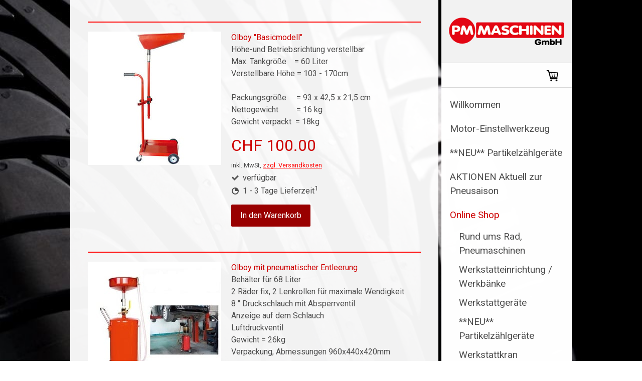

--- FILE ---
content_type: text/html; charset=UTF-8
request_url: https://www.pm-maschinen.ch/online-shop/werkzeug/oel-dienst/
body_size: 37461
content:
<!DOCTYPE html>
<html lang="de-DE"><head>
    <meta charset="utf-8"/>
    <link rel="dns-prefetch preconnect" href="https://u.jimcdn.com/" crossorigin="anonymous"/>
<link rel="dns-prefetch preconnect" href="https://assets.jimstatic.com/" crossorigin="anonymous"/>
<link rel="dns-prefetch preconnect" href="https://image.jimcdn.com" crossorigin="anonymous"/>
<link rel="dns-prefetch preconnect" href="https://fonts.jimstatic.com" crossorigin="anonymous"/>
<meta name="viewport" content="width=device-width, initial-scale=1"/>
<meta http-equiv="X-UA-Compatible" content="IE=edge"/>
<meta name="description" content="Werkzeug rund ums Auto zu günstigen Preisen in Hinwil, direkt ab Lager oder im Online-Shop"/>
<meta name="robots" content="index, follow, archive"/>
<meta property="st:section" content="Werkzeug rund ums Auto zu günstigen Preisen in Hinwil, direkt ab Lager oder im Online-Shop"/>
<meta name="generator" content="Jimdo Creator"/>
<meta name="twitter:title" content="Oelboy, Oeldienst"/>
<meta name="twitter:description" content="Werkzeug rund ums Auto zu günstigen Preisen in Hinwil, direkt ab Lager oder im Online-Shop"/>
<meta name="twitter:card" content="summary_large_image"/>
<meta property="og:url" content="http://www.pm-maschinen.ch/online-shop/werkzeug/oel-dienst/"/>
<meta property="og:title" content="Oelboy, Oeldienst"/>
<meta property="og:description" content="Werkzeug rund ums Auto zu günstigen Preisen in Hinwil, direkt ab Lager oder im Online-Shop"/>
<meta property="og:type" content="website"/>
<meta property="og:locale" content="de_DE"/>
<meta property="og:site_name" content="PM Maschinen | Werkstattausrüstung &amp; Maschinen in Hinwil"/>
<meta name="twitter:image" content="https://image.jimcdn.com/cdn-cgi/image//app/cms/storage/image/path/scb4feada0816617d/backgroundarea/iba19be61a8f95072/version/1759843800/image.jpg"/>
<meta property="og:image" content="https://image.jimcdn.com/cdn-cgi/image//app/cms/storage/image/path/scb4feada0816617d/backgroundarea/iba19be61a8f95072/version/1759843800/image.jpg"/>
<meta property="og:image:width" content="2000"/>
<meta property="og:image:height" content="1500"/>
<meta property="og:image:secure_url" content="https://image.jimcdn.com/cdn-cgi/image//app/cms/storage/image/path/scb4feada0816617d/backgroundarea/iba19be61a8f95072/version/1759843800/image.jpg"/><title>Oelboy, Oeldienst - PM Maschinen | Werkstattausrüstung &amp; Maschinen in Hinwil</title>
<link rel="icon" type="image/png" href="[data-uri]"/>
    <link rel="alternate" type="application/rss+xml" title="Blog" href="https://www.pm-maschinen.ch/rss/blog"/>    
<link rel="canonical" href="https://www.pm-maschinen.ch/online-shop/werkzeug/oel-dienst/"/>

        <script src="https://assets.jimstatic.com/ckies.js.7c38a5f4f8d944ade39b.js"></script>

        <script src="https://assets.jimstatic.com/cookieControl.js.b05bf5f4339fa83b8e79.js"></script>
    <script>window.CookieControlSet.setToOff();</script>

    <style>html,body{margin:0}.hidden{display:none}.n{padding:5px}#cc-website-title a {text-decoration: none}.cc-m-image-align-1{text-align:left}.cc-m-image-align-2{text-align:right}.cc-m-image-align-3{text-align:center}</style>

        <link href="https://u.jimcdn.com/cms/o/scb4feada0816617d/layout/dm_23d2d35cace7bb19124fe0b8498dc656/css/layout.css?t=1759848374" rel="stylesheet" type="text/css" id="jimdo_layout_css"/>
<script>     /* <![CDATA[ */     /*!  loadCss [c]2014 @scottjehl, Filament Group, Inc.  Licensed MIT */     window.loadCSS = window.loadCss = function(e,n,t){var r,l=window.document,a=l.createElement("link");if(n)r=n;else{var i=(l.body||l.getElementsByTagName("head")[0]).childNodes;r=i[i.length-1]}var o=l.styleSheets;a.rel="stylesheet",a.href=e,a.media="only x",r.parentNode.insertBefore(a,n?r:r.nextSibling);var d=function(e){for(var n=a.href,t=o.length;t--;)if(o[t].href===n)return e.call(a);setTimeout(function(){d(e)})};return a.onloadcssdefined=d,d(function(){a.media=t||"all"}),a};     window.onloadCSS = function(n,o){n.onload=function(){n.onload=null,o&&o.call(n)},"isApplicationInstalled"in navigator&&"onloadcssdefined"in n&&n.onloadcssdefined(o)}     /* ]]> */ </script>     <script>
// <![CDATA[
onloadCSS(loadCss('https://assets.jimstatic.com/web.css.cba479cb7ca5b5a1cac2a1ff8a34b9db.css') , function() {
    this.id = 'jimdo_web_css';
});
// ]]>
</script>
<link href="https://assets.jimstatic.com/web.css.cba479cb7ca5b5a1cac2a1ff8a34b9db.css" rel="preload" as="style"/>
<noscript>
<link href="https://assets.jimstatic.com/web.css.cba479cb7ca5b5a1cac2a1ff8a34b9db.css" rel="stylesheet"/>
</noscript>
    <script>
    //<![CDATA[
        var jimdoData = {"isTestserver":false,"isLcJimdoCom":false,"isJimdoHelpCenter":false,"isProtectedPage":false,"cstok":"","cacheJsKey":"687d4257c2c92098cbc0bf07f1e92f3f3a650b8a","cacheCssKey":"687d4257c2c92098cbc0bf07f1e92f3f3a650b8a","cdnUrl":"https:\/\/assets.jimstatic.com\/","minUrl":"https:\/\/assets.jimstatic.com\/app\/cdn\/min\/file\/","authUrl":"https:\/\/a.jimdo.com\/","webPath":"https:\/\/www.pm-maschinen.ch\/","appUrl":"https:\/\/a.jimdo.com\/","cmsLanguage":"de_DE","isFreePackage":false,"mobile":false,"isDevkitTemplateUsed":true,"isTemplateResponsive":true,"websiteId":"scb4feada0816617d","pageId":1736657493,"packageId":3,"shop":{"deliveryTimeTexts":{"1":"1 - 3 Tage Lieferzeit","2":"3 - 5 Tage Lieferzeit","3":"5 - 8 Tage Lieferzeit"},"checkoutButtonText":"Zur Kasse","isReady":true,"currencyFormat":{"pattern":"\u00a4 #,##0.00;\u00a4-#,##0.00","convertedPattern":"$ #,##0.00","symbols":{"GROUPING_SEPARATOR":" ","DECIMAL_SEPARATOR":".","CURRENCY_SYMBOL":"CHF"}},"currencyLocale":"de_CH"},"tr":{"gmap":{"searchNotFound":"Die angegebene Adresse konnte nicht gefunden werden.","routeNotFound":"Die Anfahrtsroute konnte nicht berechnet werden. M\u00f6gliche Gr\u00fcnde: Die Startadresse ist zu ungenau oder zu weit von der Zieladresse entfernt."},"shop":{"checkoutSubmit":{"next":"N\u00e4chster Schritt","wait":"Bitte warten"},"paypalError":"Da ist leider etwas schiefgelaufen. Bitte versuche es erneut!","cartBar":"Zum Warenkorb","maintenance":"Dieser Shop ist vor\u00fcbergehend leider nicht erreichbar. Bitte probieren Sie es sp\u00e4ter noch einmal.","addToCartOverlay":{"productInsertedText":"Der Artikel wurde dem Warenkorb hinzugef\u00fcgt.","continueShoppingText":"Weiter einkaufen","reloadPageText":"neu laden"},"notReadyText":"Dieser Shop ist noch nicht vollst\u00e4ndig eingerichtet.","numLeftText":"Mehr als {:num} Exemplare dieses Artikels sind z.Z. leider nicht verf\u00fcgbar.","oneLeftText":"Es ist leider nur noch ein Exemplar dieses Artikels verf\u00fcgbar."},"common":{"timeout":"Es ist ein Fehler aufgetreten. Die von dir ausgew\u00e4hlte Aktion wurde abgebrochen. Bitte versuche es in ein paar Minuten erneut."},"form":{"badRequest":"Es ist ein Fehler aufgetreten: Die Eingaben konnten leider nicht \u00fcbermittelt werden. Bitte versuche es sp\u00e4ter noch einmal!"}},"jQuery":"jimdoGen002","isJimdoMobileApp":false,"bgConfig":{"id":78455093,"type":"picture","options":{"fixed":true},"images":[{"id":8697708993,"url":"https:\/\/image.jimcdn.com\/cdn-cgi\/image\/\/app\/cms\/storage\/image\/path\/scb4feada0816617d\/backgroundarea\/iba19be61a8f95072\/version\/1759843800\/image.jpg","altText":"","focalPointX":28.073639832887639755654163309372961521148681640625,"focalPointY":38.0420100079835492579150013625621795654296875}]},"bgFullscreen":null,"responsiveBreakpointLandscape":767,"responsiveBreakpointPortrait":480,"copyableHeadlineLinks":false,"tocGeneration":false,"googlemapsConsoleKey":false,"loggingForAnalytics":false,"loggingForPredefinedPages":false,"isFacebookPixelIdEnabled":false,"userAccountId":"1e648494-7f1c-4e0c-ae1b-0b6b829d6708"};
    // ]]>
</script>

     <script> (function(window) { 'use strict'; var regBuff = window.__regModuleBuffer = []; var regModuleBuffer = function() { var args = [].slice.call(arguments); regBuff.push(args); }; if (!window.regModule) { window.regModule = regModuleBuffer; } })(window); </script>
    <script src="https://assets.jimstatic.com/web.js.24f3cfbc36a645673411.js" async="true"></script>
    <script src="https://assets.jimstatic.com/at.js.62588d64be2115a866ce.js"></script>
    
</head>

<body class="body cc-page j-has-shop j-m-gallery-styles j-m-video-styles j-m-hr-styles j-m-header-styles j-m-text-styles j-m-emotionheader-styles j-m-htmlCode-styles j-m-rss-styles j-m-form-styles-disabled j-m-table-styles j-m-textWithImage-styles j-m-downloadDocument-styles j-m-imageSubtitle-styles j-m-flickr-styles j-m-googlemaps-styles j-m-blogSelection-styles-disabled j-m-comment-styles j-m-jimdo-styles j-m-profile-styles j-m-guestbook-styles j-m-promotion-styles j-m-twitter-styles j-m-hgrid-styles j-m-shoppingcart-styles j-m-catalog-styles j-m-product-styles-disabled j-m-facebook-styles j-m-sharebuttons-styles j-m-formnew-styles-disabled j-m-callToAction-styles j-m-turbo-styles j-m-spacing-styles j-m-googleplus-styles j-m-dummy-styles j-m-search-styles j-m-booking-styles j-m-socialprofiles-styles j-footer-styles cc-pagemode-default cc-content-parent" id="page-1736657493">

<div id="cc-inner" class="cc-content-parent">

  <!-- _main.sass -->

  <!-- background-area -->
    <div class="jtpl-background-area" background-area=""></div>
  <!-- END background-area -->

  <input type="checkbox" id="jtpl-navigation__checkbox" class="jtpl-navigation__checkbox"/><div class="jtpl-main cc-content-parent">
    <div class="jtpl-main__inner layout-alignment cc-content-parent">

      <!-- _header.sass -->
      <header class="jtpl-header sidebar-options-box"><div class="jtpl-logo">
          <div id="cc-website-logo" class="cc-single-module-element"><div id="cc-m-10001553993" class="j-module n j-imageSubtitle"><div class="cc-m-image-container"><figure class="cc-imagewrapper cc-m-image-align-2">
<a href="https://www.pm-maschinen.ch/" target="_self"><img srcset="https://image.jimcdn.com/cdn-cgi/image/width=230%2Cheight=10000%2Cfit=contain%2Cformat=png%2C/app/cms/storage/image/path/scb4feada0816617d/image/i8d2a534924db12e6/version/1755551017/image.png 230w, https://image.jimcdn.com/cdn-cgi/image/width=320%2Cheight=10000%2Cfit=contain%2Cformat=png%2C/app/cms/storage/image/path/scb4feada0816617d/image/i8d2a534924db12e6/version/1755551017/image.png 320w, https://image.jimcdn.com/cdn-cgi/image//app/cms/storage/image/path/scb4feada0816617d/image/i8d2a534924db12e6/version/1755551017/image.png 390w" sizes="(min-width: 230px) 230px, 100vw" id="cc-m-imagesubtitle-image-10001553993" src="https://image.jimcdn.com/cdn-cgi/image/width=230%2Cheight=10000%2Cfit=contain%2Cformat=png%2C/app/cms/storage/image/path/scb4feada0816617d/image/i8d2a534924db12e6/version/1755551017/image.png" alt="PM Maschinen | Werkstattausrüstung &amp; Maschinen in Hinwil" class="" data-src-width="390" data-src-height="94" data-src="https://image.jimcdn.com/cdn-cgi/image/width=230%2Cheight=10000%2Cfit=contain%2Cformat=png%2C/app/cms/storage/image/path/scb4feada0816617d/image/i8d2a534924db12e6/version/1755551017/image.png" data-image-id="6957404593"/></a>    

</figure>
</div>
<div class="cc-clear"></div>
<script id="cc-m-reg-10001553993">// <![CDATA[

    window.regModule("module_imageSubtitle", {"data":{"imageExists":true,"hyperlink":"","hyperlink_target":"","hyperlinkAsString":"","pinterest":"0","id":10001553993,"widthEqualsContent":"1","resizeWidth":"230","resizeHeight":56},"id":10001553993});
// ]]>
</script></div></div>
        </div>
        <div class="jtpl-topbar navigation-colors">

          <!-- _cart.sass -->
          <div class="jtpl-cart">
            <div id="cc-sidecart-wrapper"><script>// <![CDATA[

    window.regModule("sidebar_shoppingcart", {"variant":"default","currencyLocale":"de_CH","currencyFormat":{"pattern":"\u00a4 #,##0.00;\u00a4-#,##0.00","convertedPattern":"$ #,##0.00","symbols":{"GROUPING_SEPARATOR":" ","DECIMAL_SEPARATOR":".","CURRENCY_SYMBOL":"CHF"}},"tr":{"cart":{"subtotalText":"Zwischensumme","emptyBasketText":"Ihr Warenkorb ist leer."}}});
// ]]>
</script></div>
          </div>
          <!-- END _cart.sass -->

          <!-- _mobile-navigation.sass -->
          <label for="jtpl-navigation__checkbox" class="jtpl-navigation__label navigation-colors__menu-icon">
            <span class="jtpl-navigation__borders navigation-colors__menu-icon"></span>
          </label>
          <nav class="jtpl-mobile-navigation"><div data-container="navigation"><div class="j-nav-variant-nested"><ul class="cc-nav-level-0 j-nav-level-0"><li id="cc-nav-view-1706687293" class="jmd-nav__list-item-0"><a href="/" data-link-title="Willkommen">Willkommen</a></li><li id="cc-nav-view-2191946593" class="jmd-nav__list-item-0"><a href="/motor-einstellwerkzeug/" data-link-title="Motor-Einstellwerkzeug">Motor-Einstellwerkzeug</a></li><li id="cc-nav-view-2192552893" class="jmd-nav__list-item-0"><a href="/neu-partikelzählgeräte/" data-link-title="**NEU** Partikelzählgeräte">**NEU** Partikelzählgeräte</a></li><li id="cc-nav-view-2068826193" class="jmd-nav__list-item-0 j-nav-has-children"><a href="/aktionen-aktuell-zur-pneusaison/" data-link-title="AKTIONEN Aktuell zur Pneusaison">AKTIONEN Aktuell zur Pneusaison</a><span data-navi-toggle="cc-nav-view-2068826193" class="jmd-nav__toggle-button"></span><ul class="cc-nav-level-1 j-nav-level-1"><li id="cc-nav-view-1756834993" class="jmd-nav__list-item-1"><a href="/aktionen-aktuell-zur-pneusaison/hebebühnen/" data-link-title="Hebebühnen">Hebebühnen</a></li><li id="cc-nav-view-1503502193" class="jmd-nav__list-item-1"><a href="/aktionen-aktuell-zur-pneusaison/pneu-und-auswuchtmaschinen-1/" data-link-title="Pneu- und Auswuchtmaschinen">Pneu- und Auswuchtmaschinen</a></li><li id="cc-nav-view-1736939293" class="jmd-nav__list-item-1"><a href="/aktionen-aktuell-zur-pneusaison/verbrauchsmaterial-1/" data-link-title="Verbrauchsmaterial">Verbrauchsmaterial</a></li><li id="cc-nav-view-1992201593" class="jmd-nav__list-item-1"><a href="/aktionen-aktuell-zur-pneusaison/kleinmaterial/" data-link-title="Kleinmaterial">Kleinmaterial</a></li></ul></li><li id="cc-nav-view-1502926593" class="jmd-nav__list-item-0 j-nav-has-children cc-nav-parent j-nav-parent jmd-nav__item--parent"><a href="/online-shop/" data-link-title="Online Shop">Online Shop</a><span data-navi-toggle="cc-nav-view-1502926593" class="jmd-nav__toggle-button"></span><ul class="cc-nav-level-1 j-nav-level-1"><li id="cc-nav-view-1736678793" class="jmd-nav__list-item-1 j-nav-has-children"><a href="/online-shop/rund-ums-rad-pneumaschinen/" data-link-title="Rund ums Rad, Pneumaschinen">Rund ums Rad, Pneumaschinen</a><span data-navi-toggle="cc-nav-view-1736678793" class="jmd-nav__toggle-button"></span><ul class="cc-nav-level-2 j-nav-level-2"><li id="cc-nav-view-1753764693" class="jmd-nav__list-item-2"><a href="/online-shop/rund-ums-rad-pneumaschinen/auswuchtgewichte-werkzeug/" data-link-title="Auswuchtgewichte / Werkzeug">Auswuchtgewichte / Werkzeug</a></li><li id="cc-nav-view-1754938793" class="jmd-nav__list-item-2"><a href="/online-shop/rund-ums-rad-pneumaschinen/ventile-werkzeug/" data-link-title="Ventile / Werkzeug">Ventile / Werkzeug</a></li><li id="cc-nav-view-1759440293" class="jmd-nav__list-item-2"><a href="/online-shop/rund-ums-rad-pneumaschinen/pneuhebel/" data-link-title="Pneuhebel">Pneuhebel</a></li><li id="cc-nav-view-1992165093" class="jmd-nav__list-item-2"><a href="/online-shop/rund-ums-rad-pneumaschinen/pneupaste/" data-link-title="Pneupaste">Pneupaste</a></li><li id="cc-nav-view-2068843093" class="jmd-nav__list-item-2"><a href="/online-shop/rund-ums-rad-pneumaschinen/pneumaschinen-und-zubehör-1/" data-link-title="Pneumaschinen und Zubehör">Pneumaschinen und Zubehör</a></li><li id="cc-nav-view-1503502493" class="jmd-nav__list-item-2"><a href="/online-shop/rund-ums-rad-pneumaschinen/auswuchtmaschinen-und-zubehör/" data-link-title="Auswuchtmaschinen und Zubehör">Auswuchtmaschinen und Zubehör</a></li></ul></li><li id="cc-nav-view-1760269393" class="jmd-nav__list-item-1"><a href="/online-shop/werkstatteinrichtung-werkbänke/" data-link-title="Werkstatteinrichtung / Werkbänke">Werkstatteinrichtung / Werkbänke</a></li><li id="cc-nav-view-1502926693" class="jmd-nav__list-item-1"><a href="/online-shop/werkstattgeräte/" data-link-title="Werkstattgeräte">Werkstattgeräte</a></li><li id="cc-nav-view-2192848293" class="jmd-nav__list-item-1"><a href="/online-shop/neu-partikelzählgeräte/" data-link-title="**NEU** Partikelzählgeräte">**NEU** Partikelzählgeräte</a></li><li id="cc-nav-view-1740815293" class="jmd-nav__list-item-1"><a href="/online-shop/werkstattkran/" data-link-title="Werkstattkran">Werkstattkran</a></li><li id="cc-nav-view-1503535593" class="jmd-nav__list-item-1"><a href="/online-shop/werkstattpressen/" data-link-title="Werkstattpressen">Werkstattpressen</a></li><li id="cc-nav-view-1736647893" class="jmd-nav__list-item-1 j-nav-has-children cc-nav-parent j-nav-parent jmd-nav__item--parent"><a href="/online-shop/werkzeug/" data-link-title="Werkzeug">Werkzeug</a><span data-navi-toggle="cc-nav-view-1736647893" class="jmd-nav__toggle-button"></span><ul class="cc-nav-level-2 j-nav-level-2"><li id="cc-nav-view-1745577293" class="jmd-nav__list-item-2"><a href="/online-shop/werkzeug/allgemein/" data-link-title="Allgemein">Allgemein</a></li><li id="cc-nav-view-1736647593" class="jmd-nav__list-item-2"><a href="/online-shop/werkzeug/abzieher/" data-link-title="Abzieher">Abzieher</a></li><li id="cc-nav-view-1738757593" class="jmd-nav__list-item-2"><a href="/online-shop/werkzeug/adapter/" data-link-title="Adapter">Adapter</a></li><li id="cc-nav-view-1738410293" class="jmd-nav__list-item-2"><a href="/online-shop/werkzeug/antriebswelle-radnabe/" data-link-title="Antriebswelle /Radnabe">Antriebswelle /Radnabe</a></li><li id="cc-nav-view-1759316093" class="jmd-nav__list-item-2"><a href="/online-shop/werkzeug/aufhängung-lenkung/" data-link-title="Aufhängung / Lenkung">Aufhängung / Lenkung</a></li><li id="cc-nav-view-1503612493" class="jmd-nav__list-item-2"><a href="/online-shop/werkzeug/auspuff-werkzeug/" data-link-title="Auspuff Werkzeug">Auspuff Werkzeug</a></li><li id="cc-nav-view-1759750493" class="jmd-nav__list-item-2"><a href="/online-shop/werkzeug/batterie/" data-link-title="Batterie">Batterie</a></li><li id="cc-nav-view-1736650693" class="jmd-nav__list-item-2"><a href="/online-shop/werkzeug/bitsätze/" data-link-title="Bitsätze">Bitsätze</a></li><li id="cc-nav-view-1736668893" class="jmd-nav__list-item-2"><a href="/online-shop/werkzeug/bördelgerät/" data-link-title="Bördelgerät">Bördelgerät</a></li><li id="cc-nav-view-1736647393" class="jmd-nav__list-item-2"><a href="/online-shop/werkzeug/bremsen/" data-link-title="Bremsen">Bremsen</a></li><li id="cc-nav-view-1739536393" class="jmd-nav__list-item-2"><a href="/online-shop/werkzeug/bürsten/" data-link-title="Bürsten">Bürsten</a></li><li id="cc-nav-view-1740417893" class="jmd-nav__list-item-2"><a href="/online-shop/werkzeug/drehmoment/" data-link-title="Drehmoment">Drehmoment</a></li><li id="cc-nav-view-1736660593" class="jmd-nav__list-item-2"><a href="/online-shop/werkzeug/ein-ausbau-werkzeug-schaber-und-haken/" data-link-title="Ein-Ausbau Werkzeug / Schaber und Haken">Ein-Ausbau Werkzeug / Schaber und Haken</a></li><li id="cc-nav-view-1754932093" class="jmd-nav__list-item-2"><a href="/online-shop/werkzeug/elektrik/" data-link-title="Elektrik">Elektrik</a></li><li id="cc-nav-view-1736649293" class="jmd-nav__list-item-2"><a href="/online-shop/werkzeug/fahrwerk/" data-link-title="Fahrwerk">Fahrwerk</a></li><li id="cc-nav-view-1736647493" class="jmd-nav__list-item-2"><a href="/online-shop/werkzeug/federspanner/" data-link-title="Federspanner">Federspanner</a></li><li id="cc-nav-view-1739706693" class="jmd-nav__list-item-2"><a href="/online-shop/werkzeug/gewindeschneider-reparatur/" data-link-title="Gewindeschneider / -Reparatur">Gewindeschneider / -Reparatur</a></li><li id="cc-nav-view-1736650193" class="jmd-nav__list-item-2"><a href="/online-shop/werkzeug/gripzangen/" data-link-title="Gripzangen">Gripzangen</a></li><li id="cc-nav-view-1749757893" class="jmd-nav__list-item-2"><a href="/online-shop/werkzeug/hammer-ausbeulhammer/" data-link-title="Hammer / Ausbeulhammer">Hammer / Ausbeulhammer</a></li><li id="cc-nav-view-1739540093" class="jmd-nav__list-item-2"><a href="/online-shop/werkzeug/hongeräte/" data-link-title="Hongeräte">Hongeräte</a></li><li id="cc-nav-view-1736676493" class="jmd-nav__list-item-2"><a href="/online-shop/werkzeug/karosserie-bearbeitung/" data-link-title="Karosserie Bearbeitung">Karosserie Bearbeitung</a></li><li id="cc-nav-view-1761186193" class="jmd-nav__list-item-2"><a href="/online-shop/werkzeug/klimaanlage/" data-link-title="Klimaanlage">Klimaanlage</a></li><li id="cc-nav-view-1738407493" class="jmd-nav__list-item-2"><a href="/online-shop/werkzeug/kühlsystem/" data-link-title="Kühlsystem">Kühlsystem</a></li><li id="cc-nav-view-1737084093" class="jmd-nav__list-item-2"><a href="/online-shop/werkzeug/kupplungswerkzeug/" data-link-title="Kupplungswerkzeug">Kupplungswerkzeug</a></li><li id="cc-nav-view-1754937593" class="jmd-nav__list-item-2"><a href="/online-shop/werkzeug/lampen/" data-link-title="Lampen">Lampen</a></li><li id="cc-nav-view-1737084793" class="jmd-nav__list-item-2"><a href="/online-shop/werkzeug/lichtmaschine/" data-link-title="Lichtmaschine">Lichtmaschine</a></li><li id="cc-nav-view-1739541793" class="jmd-nav__list-item-2"><a href="/online-shop/werkzeug/magnete/" data-link-title="Magnete">Magnete</a></li><li id="cc-nav-view-1994366993" class="jmd-nav__list-item-2"><a href="/online-shop/werkzeug/messen/" data-link-title="Messen">Messen</a></li><li id="cc-nav-view-1739537993" class="jmd-nav__list-item-2"><a href="/online-shop/werkzeug/motor/" data-link-title="Motor">Motor</a></li><li id="cc-nav-view-1753547793" class="jmd-nav__list-item-2"><a href="/online-shop/werkzeug/nieten/" data-link-title="Nieten">Nieten</a></li><li id="cc-nav-view-2068876093" class="jmd-nav__list-item-2"><a href="/online-shop/werkzeug/nüsse-1/" data-link-title="Nüsse">Nüsse</a></li><li id="cc-nav-view-1736657493" class="jmd-nav__list-item-2 cc-nav-current j-nav-current jmd-nav__item--current"><a href="/online-shop/werkzeug/oel-dienst/" data-link-title="Oel Dienst" class="cc-nav-current j-nav-current jmd-nav__link--current">Oel Dienst</a></li><li id="cc-nav-view-1993624093" class="jmd-nav__list-item-2"><a href="/online-shop/werkzeug/polieren/" data-link-title="Polieren">Polieren</a></li><li id="cc-nav-view-1757810293" class="jmd-nav__list-item-2"><a href="/online-shop/werkzeug/radlager/" data-link-title="Radlager">Radlager</a></li><li id="cc-nav-view-1736647793" class="jmd-nav__list-item-2"><a href="/online-shop/werkzeug/rätschen-und-rätschensätze/" data-link-title="Rätschen und Rätschensätze">Rätschen und Rätschensätze</a></li><li id="cc-nav-view-1736654893" class="jmd-nav__list-item-2"><a href="/online-shop/werkzeug/ringgabel-schlüssel-torx-hahnenfuss-zoll/" data-link-title="RingGabel Schlüssel, Torx, Hahnenfuss, Zoll">RingGabel Schlüssel, Torx, Hahnenfuss, Zoll</a></li><li id="cc-nav-view-1739539193" class="jmd-nav__list-item-2"><a href="/online-shop/werkzeug/rohrbearbeitung/" data-link-title="Rohrbearbeitung">Rohrbearbeitung</a></li><li id="cc-nav-view-1746279193" class="jmd-nav__list-item-2"><a href="/online-shop/werkzeug/scheiben-werkzeug/" data-link-title="Scheiben Werkzeug">Scheiben Werkzeug</a></li><li id="cc-nav-view-1736816593" class="jmd-nav__list-item-2"><a href="/online-shop/werkzeug/schraubendreher/" data-link-title="Schraubendreher">Schraubendreher</a></li><li id="cc-nav-view-1736816893" class="jmd-nav__list-item-2"><a href="/online-shop/werkzeug/schlauchklemmen-schneider/" data-link-title="Schlauchklemmen /- schneider">Schlauchklemmen /- schneider</a></li><li id="cc-nav-view-1759593093" class="jmd-nav__list-item-2"><a href="/online-shop/werkzeug/spezialeinsätze-schlüssel/" data-link-title="Spezialeinsätze / Schlüssel">Spezialeinsätze / Schlüssel</a></li><li id="cc-nav-view-1736934493" class="jmd-nav__list-item-2"><a href="/online-shop/werkzeug/splintentreiber/" data-link-title="Splintentreiber">Splintentreiber</a></li><li id="cc-nav-view-1737083893" class="jmd-nav__list-item-2"><a href="/online-shop/werkzeug/steckschlüssel-sätze-nüsse/" data-link-title="Steckschlüssel Sätze, Nüsse">Steckschlüssel Sätze, Nüsse</a></li><li id="cc-nav-view-1760247793" class="jmd-nav__list-item-2"><a href="/online-shop/werkzeug/ventil-ventilfeder/" data-link-title="Ventil- Ventilfeder">Ventil- Ventilfeder</a></li><li id="cc-nav-view-1746281493" class="jmd-nav__list-item-2"><a href="/online-shop/werkzeug/verlängerung-gelenke/" data-link-title="Verlängerung / Gelenke">Verlängerung / Gelenke</a></li><li id="cc-nav-view-1736656593" class="jmd-nav__list-item-2"><a href="/online-shop/werkzeug/werkzeughalter-taschen/" data-link-title="Werkzeughalter/-Taschen">Werkzeughalter/-Taschen</a></li><li id="cc-nav-view-1757814093" class="jmd-nav__list-item-2"><a href="/online-shop/werkzeug/werkzeug-sortimente/" data-link-title="Werkzeug-Sortimente">Werkzeug-Sortimente</a></li><li id="cc-nav-view-1759433193" class="jmd-nav__list-item-2"><a href="/online-shop/werkzeug/winkelschlüssel-6-kantschlüssel/" data-link-title="Winkelschlüssel / 6-Kantschlüssel">Winkelschlüssel / 6-Kantschlüssel</a></li><li id="cc-nav-view-1736807993" class="jmd-nav__list-item-2"><a href="/online-shop/werkzeug/zündkerzen/" data-link-title="Zündkerzen">Zündkerzen</a></li><li id="cc-nav-view-1736933193" class="jmd-nav__list-item-2"><a href="/online-shop/werkzeug/zangen-spezialzangen/" data-link-title="Zangen / Spezialzangen">Zangen / Spezialzangen</a></li></ul></li><li id="cc-nav-view-2068843593" class="jmd-nav__list-item-1"><a href="/online-shop/verbrauchsmaterial-1/" data-link-title="Verbrauchsmaterial">Verbrauchsmaterial</a></li><li id="cc-nav-view-1746959493" class="jmd-nav__list-item-1 j-nav-has-children"><a href="/online-shop/chicago-pneumatic/" data-link-title="Chicago Pneumatic">Chicago Pneumatic</a><span data-navi-toggle="cc-nav-view-1746959493" class="jmd-nav__toggle-button"></span><ul class="cc-nav-level-2 j-nav-level-2"><li id="cc-nav-view-1746283293" class="jmd-nav__list-item-2"><a href="/online-shop/chicago-pneumatic/schlagschrauber/" data-link-title="Schlagschrauber">Schlagschrauber</a></li><li id="cc-nav-view-1746959893" class="jmd-nav__list-item-2"><a href="/online-shop/chicago-pneumatic/stabschleifer/" data-link-title="Stabschleifer">Stabschleifer</a></li><li id="cc-nav-view-1760204293" class="jmd-nav__list-item-2"><a href="/online-shop/chicago-pneumatic/exzentschleifer/" data-link-title="Exzentschleifer">Exzentschleifer</a></li><li id="cc-nav-view-1746964893" class="jmd-nav__list-item-2"><a href="/online-shop/chicago-pneumatic/nietpistole/" data-link-title="Nietpistole">Nietpistole</a></li><li id="cc-nav-view-1746961993" class="jmd-nav__list-item-2"><a href="/online-shop/chicago-pneumatic/nadler-entroster/" data-link-title="Nadler / Entroster">Nadler / Entroster</a></li><li id="cc-nav-view-1747259793" class="jmd-nav__list-item-2"><a href="/online-shop/chicago-pneumatic/druckluft-säge/" data-link-title="Druckluft-Säge">Druckluft-Säge</a></li><li id="cc-nav-view-1746962093" class="jmd-nav__list-item-2"><a href="/online-shop/chicago-pneumatic/nüsse/" data-link-title="Nüsse">Nüsse</a></li><li id="cc-nav-view-1746964793" class="jmd-nav__list-item-2"><a href="/online-shop/chicago-pneumatic/druckluft-schlauchrolle/" data-link-title="Druckluft Schlauchrolle">Druckluft Schlauchrolle</a></li><li id="cc-nav-view-1747261893" class="jmd-nav__list-item-2"><a href="/online-shop/chicago-pneumatic/verbrauchsmaterial/" data-link-title="Verbrauchsmaterial">Verbrauchsmaterial</a></li></ul></li><li id="cc-nav-view-1754927193" class="jmd-nav__list-item-1"><a href="/online-shop/druckluft-werkzeug/" data-link-title="Druckluft Werkzeug">Druckluft Werkzeug</a></li><li id="cc-nav-view-1738755193" class="jmd-nav__list-item-1 j-nav-has-children"><a href="/online-shop/spezial-werkzeug-nach-automarke/" data-link-title="Spezial Werkzeug nach Automarke">Spezial Werkzeug nach Automarke</a><span data-navi-toggle="cc-nav-view-1738755193" class="jmd-nav__toggle-button"></span><ul class="cc-nav-level-2 j-nav-level-2"><li id="cc-nav-view-1739533793" class="jmd-nav__list-item-2"><a href="/online-shop/spezial-werkzeug-nach-automarke/bmw/" data-link-title="BMW">BMW</a></li><li id="cc-nav-view-1745576093" class="jmd-nav__list-item-2"><a href="/online-shop/spezial-werkzeug-nach-automarke/fiat-alfa-lancia/" data-link-title="Fiat/Alfa/Lancia">Fiat/Alfa/Lancia</a></li><li id="cc-nav-view-1753554193" class="jmd-nav__list-item-2"><a href="/online-shop/spezial-werkzeug-nach-automarke/ford/" data-link-title="Ford">Ford</a></li><li id="cc-nav-view-1745575293" class="jmd-nav__list-item-2"><a href="/online-shop/spezial-werkzeug-nach-automarke/nissan-renault-opel/" data-link-title="Nissan/Renault/Opel">Nissan/Renault/Opel</a></li><li id="cc-nav-view-1745576593" class="jmd-nav__list-item-2"><a href="/online-shop/spezial-werkzeug-nach-automarke/mercedes/" data-link-title="Mercedes">Mercedes</a></li><li id="cc-nav-view-1753554293" class="jmd-nav__list-item-2"><a href="/online-shop/spezial-werkzeug-nach-automarke/vag/" data-link-title="VAG">VAG</a></li><li id="cc-nav-view-1738757293" class="jmd-nav__list-item-2"><a href="/online-shop/spezial-werkzeug-nach-automarke/vw-audi/" data-link-title="VW / Audi">VW / Audi</a></li></ul></li><li id="cc-nav-view-1502926793" class="jmd-nav__list-item-1"><a href="/online-shop/spezial-werkzeug-motoren/" data-link-title="Spezial Werkzeug Motoren">Spezial Werkzeug Motoren</a></li><li id="cc-nav-view-1736941093" class="jmd-nav__list-item-1 j-nav-has-children"><a href="/online-shop/zoll-werkzeug/" data-link-title="ZOLL Werkzeug">ZOLL Werkzeug</a><span data-navi-toggle="cc-nav-view-1736941093" class="jmd-nav__toggle-button"></span><ul class="cc-nav-level-2 j-nav-level-2"><li id="cc-nav-view-1736941193" class="jmd-nav__list-item-2"><a href="/online-shop/zoll-werkzeug/verbrauchsmaterial/" data-link-title="Verbrauchsmaterial">Verbrauchsmaterial</a></li></ul></li><li id="cc-nav-view-1740814893" class="jmd-nav__list-item-1"><a href="/online-shop/rangierhilfen/" data-link-title="Rangierhilfen">Rangierhilfen</a></li><li id="cc-nav-view-2068857193" class="jmd-nav__list-item-1"><a href="/online-shop/pw-heber-1/" data-link-title="PW Heber">PW Heber</a></li><li id="cc-nav-view-1503502093" class="jmd-nav__list-item-1 j-nav-has-children"><a href="/online-shop/auto-hebebühnen-scheren-parklift/" data-link-title="Auto Hebebühnen / Scheren / Parklift">Auto Hebebühnen / Scheren / Parklift</a><span data-navi-toggle="cc-nav-view-1503502093" class="jmd-nav__toggle-button"></span><ul class="cc-nav-level-2 j-nav-level-2"><li id="cc-nav-view-1737447993" class="jmd-nav__list-item-2"><a href="/online-shop/auto-hebebühnen-scheren-parklift/ravaglioli/" data-link-title="Ravaglioli">Ravaglioli</a></li><li id="cc-nav-view-1737448293" class="jmd-nav__list-item-2"><a href="/online-shop/auto-hebebühnen-scheren-parklift/longus/" data-link-title="Longus">Longus</a></li><li id="cc-nav-view-1737448193" class="jmd-nav__list-item-2"><a href="/online-shop/auto-hebebühnen-scheren-parklift/werther/" data-link-title="Werther">Werther</a></li><li id="cc-nav-view-2068848393" class="jmd-nav__list-item-2"><a href="/online-shop/auto-hebebühnen-scheren-parklift/2-säulen-lift-1/" data-link-title="2-Säulen Lift">2-Säulen Lift</a></li><li id="cc-nav-view-1745420893" class="jmd-nav__list-item-2"><a href="/online-shop/auto-hebebühnen-scheren-parklift/1-säulen-lift/" data-link-title="1-Säulen Lift">1-Säulen Lift</a></li><li id="cc-nav-view-1739163993" class="jmd-nav__list-item-2"><a href="/online-shop/auto-hebebühnen-scheren-parklift/parklift/" data-link-title="Parklift">Parklift</a></li><li id="cc-nav-view-1740418693" class="jmd-nav__list-item-2"><a href="/online-shop/auto-hebebühnen-scheren-parklift/ersatzteile-zu-autolift/" data-link-title="Ersatzteile zu Autolift">Ersatzteile zu Autolift</a></li><li id="cc-nav-view-1731605993" class="jmd-nav__list-item-2"><a href="/online-shop/auto-hebebühnen-scheren-parklift/gummiteller/" data-link-title="Gummiteller">Gummiteller</a></li></ul></li><li id="cc-nav-view-1503534893" class="jmd-nav__list-item-1 j-nav-has-children"><a href="/online-shop/motorrad-hebebühnen/" data-link-title="Motorrad Hebebühnen">Motorrad Hebebühnen</a><span data-navi-toggle="cc-nav-view-1503534893" class="jmd-nav__toggle-button"></span><ul class="cc-nav-level-2 j-nav-level-2"><li id="cc-nav-view-1741492393" class="jmd-nav__list-item-2"><a href="/online-shop/motorrad-hebebühnen/motorrad-heber/" data-link-title="Motorrad Heber">Motorrad Heber</a></li><li id="cc-nav-view-1741492593" class="jmd-nav__list-item-2"><a href="/online-shop/motorrad-hebebühnen/rad-heber/" data-link-title="Rad Heber">Rad Heber</a></li><li id="cc-nav-view-1741496793" class="jmd-nav__list-item-2"><a href="/online-shop/motorrad-hebebühnen/rangier-hilfe/" data-link-title="Rangier Hilfe">Rangier Hilfe</a></li><li id="cc-nav-view-1745310893" class="jmd-nav__list-item-2"><a href="/online-shop/motorrad-hebebühnen/einfahrklemmen/" data-link-title="Einfahrklemmen">Einfahrklemmen</a></li></ul></li><li id="cc-nav-view-1741498093" class="jmd-nav__list-item-1"><a href="/online-shop/motorrad-spezial-werkzeug/" data-link-title="Motorrad Spezial Werkzeug">Motorrad Spezial Werkzeug</a></li><li id="cc-nav-view-1729065493" class="jmd-nav__list-item-1"><a href="/online-shop/kompressor/" data-link-title="Kompressor">Kompressor</a></li><li id="cc-nav-view-1734549793" class="jmd-nav__list-item-1"><a href="/online-shop/schweissen/" data-link-title="Schweissen">Schweissen</a></li><li id="cc-nav-view-1751418993" class="jmd-nav__list-item-1"><a href="/online-shop/schleifen-polieren/" data-link-title="Schleifen / Polieren">Schleifen / Polieren</a></li><li id="cc-nav-view-1503533393" class="jmd-nav__list-item-1"><a href="/online-shop/sandstrahlen-sandstrahlkabinen/" data-link-title="Sandstrahlen / Sandstrahlkabinen">Sandstrahlen / Sandstrahlkabinen</a></li><li id="cc-nav-view-1503533893" class="jmd-nav__list-item-1"><a href="/online-shop/reinigen-ultraschall/" data-link-title="Reinigen, Ultraschall">Reinigen, Ultraschall</a></li><li id="cc-nav-view-1760248693" class="jmd-nav__list-item-1"><a href="/online-shop/umfüllen-umpumpen/" data-link-title="Umfüllen / Umpumpen">Umfüllen / Umpumpen</a></li><li id="cc-nav-view-1742544793" class="jmd-nav__list-item-1"><a href="/online-shop/spannband-hebeschlaufe/" data-link-title="Spannband / Hebeschlaufe">Spannband / Hebeschlaufe</a></li><li id="cc-nav-view-1750354793" class="jmd-nav__list-item-1 j-nav-has-children"><a href="/online-shop/metall-bearbeitung/" data-link-title="Metall Bearbeitung">Metall Bearbeitung</a><span data-navi-toggle="cc-nav-view-1750354793" class="jmd-nav__toggle-button"></span><ul class="cc-nav-level-2 j-nav-level-2"><li id="cc-nav-view-1503501793" class="jmd-nav__list-item-2"><a href="/online-shop/metall-bearbeitung/werkzeug-zum-drehen/" data-link-title="Werkzeug zum Drehen">Werkzeug zum Drehen</a></li><li id="cc-nav-view-1751157993" class="jmd-nav__list-item-2"><a href="/online-shop/metall-bearbeitung/drehmaschinen/" data-link-title="Drehmaschinen">Drehmaschinen</a></li><li id="cc-nav-view-1503501093" class="jmd-nav__list-item-2"><a href="/online-shop/metall-bearbeitung/werkzeug-zum-bohren-fräsen/" data-link-title="Werkzeug zum Bohren, Fräsen">Werkzeug zum Bohren, Fräsen</a></li><li id="cc-nav-view-1760385393" class="jmd-nav__list-item-2"><a href="/online-shop/metall-bearbeitung/bohr-fräsmaschinen/" data-link-title="Bohr- Fräsmaschinen">Bohr- Fräsmaschinen</a></li><li id="cc-nav-view-1752317593" class="jmd-nav__list-item-2"><a href="/online-shop/metall-bearbeitung/stichelschleifmaschine/" data-link-title="Stichelschleifmaschine">Stichelschleifmaschine</a></li><li id="cc-nav-view-1752039393" class="jmd-nav__list-item-2"><a href="/online-shop/metall-bearbeitung/dornpresse-metall-rollschere/" data-link-title="Dornpresse / Metall Rollschere">Dornpresse / Metall Rollschere</a></li><li id="cc-nav-view-1760386893" class="jmd-nav__list-item-2"><a href="/online-shop/metall-bearbeitung/rohrbiegegeräte/" data-link-title="Rohrbiegegeräte">Rohrbiegegeräte</a></li><li id="cc-nav-view-1750354893" class="jmd-nav__list-item-2"><a href="/online-shop/metall-bearbeitung/schraubstöcke-aufspannset/" data-link-title="Schraubstöcke/Aufspannset">Schraubstöcke/Aufspannset</a></li><li id="cc-nav-view-1758315993" class="jmd-nav__list-item-2"><a href="/online-shop/metall-bearbeitung/messen/" data-link-title="Messen">Messen</a></li><li id="cc-nav-view-1994365993" class="jmd-nav__list-item-2"><a href="/online-shop/metall-bearbeitung/entgraten/" data-link-title="Entgraten">Entgraten</a></li><li id="cc-nav-view-1745195093" class="jmd-nav__list-item-2"><a href="/online-shop/metall-bearbeitung/schlagbuchstaben-zahlen/" data-link-title="Schlagbuchstaben +-Zahlen">Schlagbuchstaben +-Zahlen</a></li></ul></li><li id="cc-nav-view-1998786893" class="jmd-nav__list-item-1"><a href="/online-shop/holz-bearbeitung/" data-link-title="Holz Bearbeitung">Holz Bearbeitung</a></li><li id="cc-nav-view-1746180493" class="jmd-nav__list-item-1"><a href="/online-shop/hub-tisch/" data-link-title="Hub-Tisch">Hub-Tisch</a></li><li id="cc-nav-view-1741871193" class="jmd-nav__list-item-1"><a href="/online-shop/seilzug-winden-kettenzug/" data-link-title="Seilzug / Winden / Kettenzug">Seilzug / Winden / Kettenzug</a></li><li id="cc-nav-view-1753521693" class="jmd-nav__list-item-1"><a href="/online-shop/für-oldtimer/" data-link-title="Für Oldtimer">Für Oldtimer</a></li><li id="cc-nav-view-1746281993" class="jmd-nav__list-item-1"><a href="/online-shop/anhänger-zubehör/" data-link-title="Anhänger Zubehör">Anhänger Zubehör</a></li><li id="cc-nav-view-1740814793" class="jmd-nav__list-item-1"><a href="/online-shop/auffahrampen/" data-link-title="Auffahrampen">Auffahrampen</a></li><li id="cc-nav-view-1741876493" class="jmd-nav__list-item-1"><a href="/online-shop/ladungssicherungsnetze/" data-link-title="Ladungssicherungsnetze">Ladungssicherungsnetze</a></li></ul></li><li id="cc-nav-view-1502926393" class="jmd-nav__list-item-0"><a href="/neuheiten/" data-link-title="** NEUHEITEN **">** NEUHEITEN **</a></li><li id="cc-nav-view-1502926893" class="jmd-nav__list-item-0 j-nav-has-children"><a href="/unsere-firma/" data-link-title="Unsere Firma">Unsere Firma</a><span data-navi-toggle="cc-nav-view-1502926893" class="jmd-nav__toggle-button"></span><ul class="cc-nav-level-1 j-nav-level-1"><li id="cc-nav-view-1502926993" class="jmd-nav__list-item-1"><a href="/unsere-firma/hier-finden-sie-uns/" data-link-title="Hier finden Sie uns">Hier finden Sie uns</a></li><li id="cc-nav-view-1610714293" class="jmd-nav__list-item-1"><a href="/unsere-firma/lieferanten/" data-link-title="Lieferanten">Lieferanten</a></li><li id="cc-nav-view-1610744793" class="jmd-nav__list-item-1"><a href="/unsere-firma/öffnungszeiten-und-kontakt/" data-link-title="Öffnungszeiten und Kontakt">Öffnungszeiten und Kontakt</a></li><li id="cc-nav-view-1729540293" class="jmd-nav__list-item-1"><a href="/unsere-firma/jobs/" data-link-title="Jobs">Jobs</a></li><li id="cc-nav-view-1502927093" class="jmd-nav__list-item-1"><a href="/unsere-firma/ausstellungen/" data-link-title="Ausstellungen">Ausstellungen</a></li><li id="cc-nav-view-1748416093" class="jmd-nav__list-item-1"><a href="/unsere-firma/das-war-die-swiss-moto-2014/" data-link-title="das war die SWISS-Moto 2014">das war die SWISS-Moto 2014</a></li><li id="cc-nav-view-1749814793" class="jmd-nav__list-item-1"><a href="/unsere-firma/das-war-der-otm-fribourg-2014/" data-link-title="das war der OTM Fribourg 2014">das war der OTM Fribourg 2014</a></li></ul></li><li id="cc-nav-view-2191287193" class="jmd-nav__list-item-0"><a href="/faq-häufig-gestellte-fragen/" data-link-title="FAQ - Häufig gestellte Fragen">FAQ - Häufig gestellte Fragen</a></li></ul></div></div>
          </nav><!-- END _mobile-navigation.sass -->
</div>

        <!-- _navigation.sass -->
        <nav class="jtpl-navigation navigation-colors"><div data-container="navigation"><div class="j-nav-variant-nested"><ul class="cc-nav-level-0 j-nav-level-0"><li id="cc-nav-view-1706687293" class="jmd-nav__list-item-0"><a href="/" data-link-title="Willkommen">Willkommen</a></li><li id="cc-nav-view-2191946593" class="jmd-nav__list-item-0"><a href="/motor-einstellwerkzeug/" data-link-title="Motor-Einstellwerkzeug">Motor-Einstellwerkzeug</a></li><li id="cc-nav-view-2192552893" class="jmd-nav__list-item-0"><a href="/neu-partikelzählgeräte/" data-link-title="**NEU** Partikelzählgeräte">**NEU** Partikelzählgeräte</a></li><li id="cc-nav-view-2068826193" class="jmd-nav__list-item-0 j-nav-has-children"><a href="/aktionen-aktuell-zur-pneusaison/" data-link-title="AKTIONEN Aktuell zur Pneusaison">AKTIONEN Aktuell zur Pneusaison</a><span data-navi-toggle="cc-nav-view-2068826193" class="jmd-nav__toggle-button"></span></li><li id="cc-nav-view-1502926593" class="jmd-nav__list-item-0 j-nav-has-children cc-nav-parent j-nav-parent jmd-nav__item--parent"><a href="/online-shop/" data-link-title="Online Shop">Online Shop</a><span data-navi-toggle="cc-nav-view-1502926593" class="jmd-nav__toggle-button"></span><ul class="cc-nav-level-1 j-nav-level-1"><li id="cc-nav-view-1736678793" class="jmd-nav__list-item-1 j-nav-has-children"><a href="/online-shop/rund-ums-rad-pneumaschinen/" data-link-title="Rund ums Rad, Pneumaschinen">Rund ums Rad, Pneumaschinen</a><span data-navi-toggle="cc-nav-view-1736678793" class="jmd-nav__toggle-button"></span></li><li id="cc-nav-view-1760269393" class="jmd-nav__list-item-1"><a href="/online-shop/werkstatteinrichtung-werkbänke/" data-link-title="Werkstatteinrichtung / Werkbänke">Werkstatteinrichtung / Werkbänke</a></li><li id="cc-nav-view-1502926693" class="jmd-nav__list-item-1"><a href="/online-shop/werkstattgeräte/" data-link-title="Werkstattgeräte">Werkstattgeräte</a></li><li id="cc-nav-view-2192848293" class="jmd-nav__list-item-1"><a href="/online-shop/neu-partikelzählgeräte/" data-link-title="**NEU** Partikelzählgeräte">**NEU** Partikelzählgeräte</a></li><li id="cc-nav-view-1740815293" class="jmd-nav__list-item-1"><a href="/online-shop/werkstattkran/" data-link-title="Werkstattkran">Werkstattkran</a></li><li id="cc-nav-view-1503535593" class="jmd-nav__list-item-1"><a href="/online-shop/werkstattpressen/" data-link-title="Werkstattpressen">Werkstattpressen</a></li><li id="cc-nav-view-1736647893" class="jmd-nav__list-item-1 j-nav-has-children cc-nav-parent j-nav-parent jmd-nav__item--parent"><a href="/online-shop/werkzeug/" data-link-title="Werkzeug">Werkzeug</a><span data-navi-toggle="cc-nav-view-1736647893" class="jmd-nav__toggle-button"></span><ul class="cc-nav-level-2 j-nav-level-2"><li id="cc-nav-view-1745577293" class="jmd-nav__list-item-2"><a href="/online-shop/werkzeug/allgemein/" data-link-title="Allgemein">Allgemein</a></li><li id="cc-nav-view-1736647593" class="jmd-nav__list-item-2"><a href="/online-shop/werkzeug/abzieher/" data-link-title="Abzieher">Abzieher</a></li><li id="cc-nav-view-1738757593" class="jmd-nav__list-item-2"><a href="/online-shop/werkzeug/adapter/" data-link-title="Adapter">Adapter</a></li><li id="cc-nav-view-1738410293" class="jmd-nav__list-item-2"><a href="/online-shop/werkzeug/antriebswelle-radnabe/" data-link-title="Antriebswelle /Radnabe">Antriebswelle /Radnabe</a></li><li id="cc-nav-view-1759316093" class="jmd-nav__list-item-2"><a href="/online-shop/werkzeug/aufhängung-lenkung/" data-link-title="Aufhängung / Lenkung">Aufhängung / Lenkung</a></li><li id="cc-nav-view-1503612493" class="jmd-nav__list-item-2"><a href="/online-shop/werkzeug/auspuff-werkzeug/" data-link-title="Auspuff Werkzeug">Auspuff Werkzeug</a></li><li id="cc-nav-view-1759750493" class="jmd-nav__list-item-2"><a href="/online-shop/werkzeug/batterie/" data-link-title="Batterie">Batterie</a></li><li id="cc-nav-view-1736650693" class="jmd-nav__list-item-2"><a href="/online-shop/werkzeug/bitsätze/" data-link-title="Bitsätze">Bitsätze</a></li><li id="cc-nav-view-1736668893" class="jmd-nav__list-item-2"><a href="/online-shop/werkzeug/bördelgerät/" data-link-title="Bördelgerät">Bördelgerät</a></li><li id="cc-nav-view-1736647393" class="jmd-nav__list-item-2"><a href="/online-shop/werkzeug/bremsen/" data-link-title="Bremsen">Bremsen</a></li><li id="cc-nav-view-1739536393" class="jmd-nav__list-item-2"><a href="/online-shop/werkzeug/bürsten/" data-link-title="Bürsten">Bürsten</a></li><li id="cc-nav-view-1740417893" class="jmd-nav__list-item-2"><a href="/online-shop/werkzeug/drehmoment/" data-link-title="Drehmoment">Drehmoment</a></li><li id="cc-nav-view-1736660593" class="jmd-nav__list-item-2"><a href="/online-shop/werkzeug/ein-ausbau-werkzeug-schaber-und-haken/" data-link-title="Ein-Ausbau Werkzeug / Schaber und Haken">Ein-Ausbau Werkzeug / Schaber und Haken</a></li><li id="cc-nav-view-1754932093" class="jmd-nav__list-item-2"><a href="/online-shop/werkzeug/elektrik/" data-link-title="Elektrik">Elektrik</a></li><li id="cc-nav-view-1736649293" class="jmd-nav__list-item-2"><a href="/online-shop/werkzeug/fahrwerk/" data-link-title="Fahrwerk">Fahrwerk</a></li><li id="cc-nav-view-1736647493" class="jmd-nav__list-item-2"><a href="/online-shop/werkzeug/federspanner/" data-link-title="Federspanner">Federspanner</a></li><li id="cc-nav-view-1739706693" class="jmd-nav__list-item-2"><a href="/online-shop/werkzeug/gewindeschneider-reparatur/" data-link-title="Gewindeschneider / -Reparatur">Gewindeschneider / -Reparatur</a></li><li id="cc-nav-view-1736650193" class="jmd-nav__list-item-2"><a href="/online-shop/werkzeug/gripzangen/" data-link-title="Gripzangen">Gripzangen</a></li><li id="cc-nav-view-1749757893" class="jmd-nav__list-item-2"><a href="/online-shop/werkzeug/hammer-ausbeulhammer/" data-link-title="Hammer / Ausbeulhammer">Hammer / Ausbeulhammer</a></li><li id="cc-nav-view-1739540093" class="jmd-nav__list-item-2"><a href="/online-shop/werkzeug/hongeräte/" data-link-title="Hongeräte">Hongeräte</a></li><li id="cc-nav-view-1736676493" class="jmd-nav__list-item-2"><a href="/online-shop/werkzeug/karosserie-bearbeitung/" data-link-title="Karosserie Bearbeitung">Karosserie Bearbeitung</a></li><li id="cc-nav-view-1761186193" class="jmd-nav__list-item-2"><a href="/online-shop/werkzeug/klimaanlage/" data-link-title="Klimaanlage">Klimaanlage</a></li><li id="cc-nav-view-1738407493" class="jmd-nav__list-item-2"><a href="/online-shop/werkzeug/kühlsystem/" data-link-title="Kühlsystem">Kühlsystem</a></li><li id="cc-nav-view-1737084093" class="jmd-nav__list-item-2"><a href="/online-shop/werkzeug/kupplungswerkzeug/" data-link-title="Kupplungswerkzeug">Kupplungswerkzeug</a></li><li id="cc-nav-view-1754937593" class="jmd-nav__list-item-2"><a href="/online-shop/werkzeug/lampen/" data-link-title="Lampen">Lampen</a></li><li id="cc-nav-view-1737084793" class="jmd-nav__list-item-2"><a href="/online-shop/werkzeug/lichtmaschine/" data-link-title="Lichtmaschine">Lichtmaschine</a></li><li id="cc-nav-view-1739541793" class="jmd-nav__list-item-2"><a href="/online-shop/werkzeug/magnete/" data-link-title="Magnete">Magnete</a></li><li id="cc-nav-view-1994366993" class="jmd-nav__list-item-2"><a href="/online-shop/werkzeug/messen/" data-link-title="Messen">Messen</a></li><li id="cc-nav-view-1739537993" class="jmd-nav__list-item-2"><a href="/online-shop/werkzeug/motor/" data-link-title="Motor">Motor</a></li><li id="cc-nav-view-1753547793" class="jmd-nav__list-item-2"><a href="/online-shop/werkzeug/nieten/" data-link-title="Nieten">Nieten</a></li><li id="cc-nav-view-2068876093" class="jmd-nav__list-item-2"><a href="/online-shop/werkzeug/nüsse-1/" data-link-title="Nüsse">Nüsse</a></li><li id="cc-nav-view-1736657493" class="jmd-nav__list-item-2 cc-nav-current j-nav-current jmd-nav__item--current"><a href="/online-shop/werkzeug/oel-dienst/" data-link-title="Oel Dienst" class="cc-nav-current j-nav-current jmd-nav__link--current">Oel Dienst</a></li><li id="cc-nav-view-1993624093" class="jmd-nav__list-item-2"><a href="/online-shop/werkzeug/polieren/" data-link-title="Polieren">Polieren</a></li><li id="cc-nav-view-1757810293" class="jmd-nav__list-item-2"><a href="/online-shop/werkzeug/radlager/" data-link-title="Radlager">Radlager</a></li><li id="cc-nav-view-1736647793" class="jmd-nav__list-item-2"><a href="/online-shop/werkzeug/rätschen-und-rätschensätze/" data-link-title="Rätschen und Rätschensätze">Rätschen und Rätschensätze</a></li><li id="cc-nav-view-1736654893" class="jmd-nav__list-item-2"><a href="/online-shop/werkzeug/ringgabel-schlüssel-torx-hahnenfuss-zoll/" data-link-title="RingGabel Schlüssel, Torx, Hahnenfuss, Zoll">RingGabel Schlüssel, Torx, Hahnenfuss, Zoll</a></li><li id="cc-nav-view-1739539193" class="jmd-nav__list-item-2"><a href="/online-shop/werkzeug/rohrbearbeitung/" data-link-title="Rohrbearbeitung">Rohrbearbeitung</a></li><li id="cc-nav-view-1746279193" class="jmd-nav__list-item-2"><a href="/online-shop/werkzeug/scheiben-werkzeug/" data-link-title="Scheiben Werkzeug">Scheiben Werkzeug</a></li><li id="cc-nav-view-1736816593" class="jmd-nav__list-item-2"><a href="/online-shop/werkzeug/schraubendreher/" data-link-title="Schraubendreher">Schraubendreher</a></li><li id="cc-nav-view-1736816893" class="jmd-nav__list-item-2"><a href="/online-shop/werkzeug/schlauchklemmen-schneider/" data-link-title="Schlauchklemmen /- schneider">Schlauchklemmen /- schneider</a></li><li id="cc-nav-view-1759593093" class="jmd-nav__list-item-2"><a href="/online-shop/werkzeug/spezialeinsätze-schlüssel/" data-link-title="Spezialeinsätze / Schlüssel">Spezialeinsätze / Schlüssel</a></li><li id="cc-nav-view-1736934493" class="jmd-nav__list-item-2"><a href="/online-shop/werkzeug/splintentreiber/" data-link-title="Splintentreiber">Splintentreiber</a></li><li id="cc-nav-view-1737083893" class="jmd-nav__list-item-2"><a href="/online-shop/werkzeug/steckschlüssel-sätze-nüsse/" data-link-title="Steckschlüssel Sätze, Nüsse">Steckschlüssel Sätze, Nüsse</a></li><li id="cc-nav-view-1760247793" class="jmd-nav__list-item-2"><a href="/online-shop/werkzeug/ventil-ventilfeder/" data-link-title="Ventil- Ventilfeder">Ventil- Ventilfeder</a></li><li id="cc-nav-view-1746281493" class="jmd-nav__list-item-2"><a href="/online-shop/werkzeug/verlängerung-gelenke/" data-link-title="Verlängerung / Gelenke">Verlängerung / Gelenke</a></li><li id="cc-nav-view-1736656593" class="jmd-nav__list-item-2"><a href="/online-shop/werkzeug/werkzeughalter-taschen/" data-link-title="Werkzeughalter/-Taschen">Werkzeughalter/-Taschen</a></li><li id="cc-nav-view-1757814093" class="jmd-nav__list-item-2"><a href="/online-shop/werkzeug/werkzeug-sortimente/" data-link-title="Werkzeug-Sortimente">Werkzeug-Sortimente</a></li><li id="cc-nav-view-1759433193" class="jmd-nav__list-item-2"><a href="/online-shop/werkzeug/winkelschlüssel-6-kantschlüssel/" data-link-title="Winkelschlüssel / 6-Kantschlüssel">Winkelschlüssel / 6-Kantschlüssel</a></li><li id="cc-nav-view-1736807993" class="jmd-nav__list-item-2"><a href="/online-shop/werkzeug/zündkerzen/" data-link-title="Zündkerzen">Zündkerzen</a></li><li id="cc-nav-view-1736933193" class="jmd-nav__list-item-2"><a href="/online-shop/werkzeug/zangen-spezialzangen/" data-link-title="Zangen / Spezialzangen">Zangen / Spezialzangen</a></li></ul></li><li id="cc-nav-view-2068843593" class="jmd-nav__list-item-1"><a href="/online-shop/verbrauchsmaterial-1/" data-link-title="Verbrauchsmaterial">Verbrauchsmaterial</a></li><li id="cc-nav-view-1746959493" class="jmd-nav__list-item-1 j-nav-has-children"><a href="/online-shop/chicago-pneumatic/" data-link-title="Chicago Pneumatic">Chicago Pneumatic</a><span data-navi-toggle="cc-nav-view-1746959493" class="jmd-nav__toggle-button"></span></li><li id="cc-nav-view-1754927193" class="jmd-nav__list-item-1"><a href="/online-shop/druckluft-werkzeug/" data-link-title="Druckluft Werkzeug">Druckluft Werkzeug</a></li><li id="cc-nav-view-1738755193" class="jmd-nav__list-item-1 j-nav-has-children"><a href="/online-shop/spezial-werkzeug-nach-automarke/" data-link-title="Spezial Werkzeug nach Automarke">Spezial Werkzeug nach Automarke</a><span data-navi-toggle="cc-nav-view-1738755193" class="jmd-nav__toggle-button"></span></li><li id="cc-nav-view-1502926793" class="jmd-nav__list-item-1"><a href="/online-shop/spezial-werkzeug-motoren/" data-link-title="Spezial Werkzeug Motoren">Spezial Werkzeug Motoren</a></li><li id="cc-nav-view-1736941093" class="jmd-nav__list-item-1 j-nav-has-children"><a href="/online-shop/zoll-werkzeug/" data-link-title="ZOLL Werkzeug">ZOLL Werkzeug</a><span data-navi-toggle="cc-nav-view-1736941093" class="jmd-nav__toggle-button"></span></li><li id="cc-nav-view-1740814893" class="jmd-nav__list-item-1"><a href="/online-shop/rangierhilfen/" data-link-title="Rangierhilfen">Rangierhilfen</a></li><li id="cc-nav-view-2068857193" class="jmd-nav__list-item-1"><a href="/online-shop/pw-heber-1/" data-link-title="PW Heber">PW Heber</a></li><li id="cc-nav-view-1503502093" class="jmd-nav__list-item-1 j-nav-has-children"><a href="/online-shop/auto-hebebühnen-scheren-parklift/" data-link-title="Auto Hebebühnen / Scheren / Parklift">Auto Hebebühnen / Scheren / Parklift</a><span data-navi-toggle="cc-nav-view-1503502093" class="jmd-nav__toggle-button"></span></li><li id="cc-nav-view-1503534893" class="jmd-nav__list-item-1 j-nav-has-children"><a href="/online-shop/motorrad-hebebühnen/" data-link-title="Motorrad Hebebühnen">Motorrad Hebebühnen</a><span data-navi-toggle="cc-nav-view-1503534893" class="jmd-nav__toggle-button"></span></li><li id="cc-nav-view-1741498093" class="jmd-nav__list-item-1"><a href="/online-shop/motorrad-spezial-werkzeug/" data-link-title="Motorrad Spezial Werkzeug">Motorrad Spezial Werkzeug</a></li><li id="cc-nav-view-1729065493" class="jmd-nav__list-item-1"><a href="/online-shop/kompressor/" data-link-title="Kompressor">Kompressor</a></li><li id="cc-nav-view-1734549793" class="jmd-nav__list-item-1"><a href="/online-shop/schweissen/" data-link-title="Schweissen">Schweissen</a></li><li id="cc-nav-view-1751418993" class="jmd-nav__list-item-1"><a href="/online-shop/schleifen-polieren/" data-link-title="Schleifen / Polieren">Schleifen / Polieren</a></li><li id="cc-nav-view-1503533393" class="jmd-nav__list-item-1"><a href="/online-shop/sandstrahlen-sandstrahlkabinen/" data-link-title="Sandstrahlen / Sandstrahlkabinen">Sandstrahlen / Sandstrahlkabinen</a></li><li id="cc-nav-view-1503533893" class="jmd-nav__list-item-1"><a href="/online-shop/reinigen-ultraschall/" data-link-title="Reinigen, Ultraschall">Reinigen, Ultraschall</a></li><li id="cc-nav-view-1760248693" class="jmd-nav__list-item-1"><a href="/online-shop/umfüllen-umpumpen/" data-link-title="Umfüllen / Umpumpen">Umfüllen / Umpumpen</a></li><li id="cc-nav-view-1742544793" class="jmd-nav__list-item-1"><a href="/online-shop/spannband-hebeschlaufe/" data-link-title="Spannband / Hebeschlaufe">Spannband / Hebeschlaufe</a></li><li id="cc-nav-view-1750354793" class="jmd-nav__list-item-1 j-nav-has-children"><a href="/online-shop/metall-bearbeitung/" data-link-title="Metall Bearbeitung">Metall Bearbeitung</a><span data-navi-toggle="cc-nav-view-1750354793" class="jmd-nav__toggle-button"></span></li><li id="cc-nav-view-1998786893" class="jmd-nav__list-item-1"><a href="/online-shop/holz-bearbeitung/" data-link-title="Holz Bearbeitung">Holz Bearbeitung</a></li><li id="cc-nav-view-1746180493" class="jmd-nav__list-item-1"><a href="/online-shop/hub-tisch/" data-link-title="Hub-Tisch">Hub-Tisch</a></li><li id="cc-nav-view-1741871193" class="jmd-nav__list-item-1"><a href="/online-shop/seilzug-winden-kettenzug/" data-link-title="Seilzug / Winden / Kettenzug">Seilzug / Winden / Kettenzug</a></li><li id="cc-nav-view-1753521693" class="jmd-nav__list-item-1"><a href="/online-shop/für-oldtimer/" data-link-title="Für Oldtimer">Für Oldtimer</a></li><li id="cc-nav-view-1746281993" class="jmd-nav__list-item-1"><a href="/online-shop/anhänger-zubehör/" data-link-title="Anhänger Zubehör">Anhänger Zubehör</a></li><li id="cc-nav-view-1740814793" class="jmd-nav__list-item-1"><a href="/online-shop/auffahrampen/" data-link-title="Auffahrampen">Auffahrampen</a></li><li id="cc-nav-view-1741876493" class="jmd-nav__list-item-1"><a href="/online-shop/ladungssicherungsnetze/" data-link-title="Ladungssicherungsnetze">Ladungssicherungsnetze</a></li></ul></li><li id="cc-nav-view-1502926393" class="jmd-nav__list-item-0"><a href="/neuheiten/" data-link-title="** NEUHEITEN **">** NEUHEITEN **</a></li><li id="cc-nav-view-1502926893" class="jmd-nav__list-item-0 j-nav-has-children"><a href="/unsere-firma/" data-link-title="Unsere Firma">Unsere Firma</a><span data-navi-toggle="cc-nav-view-1502926893" class="jmd-nav__toggle-button"></span></li><li id="cc-nav-view-2191287193" class="jmd-nav__list-item-0"><a href="/faq-häufig-gestellte-fragen/" data-link-title="FAQ - Häufig gestellte Fragen">FAQ - Häufig gestellte Fragen</a></li></ul></div></div>
        </nav><!-- END _navigation.sass --></header><!-- END _header.sass --><!-- _content.sass --><div class="jtpl-section cc-content-parent">
        <section class="jtpl-section__inner content-options cc-content-parent"><div id="content_area" data-container="content"><div id="content_start"></div>
        
        <div id="cc-matrix-2160456293"><div id="cc-m-8519197193" class="j-module n j-hr ">    <hr/>
</div><div id="cc-m-8590814993" class="j-module n j-product ">

<div id="cc-m-product-8590814993" itemscope="" itemtype="http://schema.org/Product">

    <div class="hproduct">

         
        <div class="cc-shop-product-size-3">

            
<div class="cc-shop-product-img">
    
        <div class="cc-shop-product-img-confines">
                        <a id="cc-product-superzoom-8590814993" href="https://image.jimcdn.com/cdn-cgi/image//app/cms/storage/image/path/scb4feada0816617d/image/iddaf48d0817d1a38/version/1386343432/image.jpg" class="cc-product-superzoom cc-no-clickable-arrow" rel="lightbox" data-href="https://image.jimcdn.com/cdn-cgi/image//app/cms/storage/image/path/scb4feada0816617d/image/iddaf48d0817d1a38/version/1386343432/image.jpg" data-width="300" data-height="300">
                                <img class="cc-shop-product-main-image photo" srcset="                         https://image.jimcdn.com/cdn-cgi/image/width=266%2Cheight=355%2Cfit=contain%2Cformat=jpg%2C/app/cms/storage/image/path/scb4feada0816617d/image/iddaf48d0817d1a38/version/1386343432/image.jpg 266w,                         https://image.jimcdn.com/cdn-cgi/image/width=532%2Cheight=710%2Cfit=contain%2Cformat=jpg%2C/app/cms/storage/image/path/scb4feada0816617d/image/iddaf48d0817d1a38/version/1386343432/image.jpg 532w,                         https://image.jimcdn.com/cdn-cgi/image/width=375%2Cheight=640%2Cfit=contain%2Cformat=jpg%2C/app/cms/storage/image/path/scb4feada0816617d/image/iddaf48d0817d1a38/version/1386343432/image.jpg 375w,                         https://image.jimcdn.com/cdn-cgi/image/width=750%2Cheight=1280%2Cfit=contain%2Cformat=jpg%2C/app/cms/storage/image/path/scb4feada0816617d/image/iddaf48d0817d1a38/version/1386343432/image.jpg 750w                     " sizes="(max-width: 480px) 100vw, 266px" src="https://image.jimcdn.com/cdn-cgi/image/width=266%2Cheight=355%2Cfit=contain%2Cformat=jpg%2C/app/cms/storage/image/path/scb4feada0816617d/image/iddaf48d0817d1a38/version/1386343432/image.jpg" alt="Ölboy &quot;Basicmodell&quot;" itemprop="image"/>
                        </a>
                    </div>

        <ul class="cc-shop-product-alternatives">
                    </ul>
    
    </div>

            <div class="cc-shop-product-desc" id="product-desc-8590814993">

                <h4 class="fn" itemprop="name">Ölboy "Basicmodell"</h4>
                <div id="cc-shop-product-desc-text-8590814993" class="description" itemprop="description">
    <p>
    Höhe-und Betriebsrichtung verstellbar
</p>

<p>
    Max. Tankgröße    = 60 Liter
</p>

<p>
    Verstellbare Höhe = 103 - 170cm
</p>

<p>
     
</p>

<p>
    Packungsgröße     = 93 x 42,5 x 21,5 cm
</p>

<p>
    Nettogewicht         = 16 kg
</p>

<p>
    Gewicht verpackt  = 18kg
</p></div>
                <div id="cc-shop-product-short-desc-text-8590814993" class="cc-shop-product-short-desc">
    Oelboy "Basicmodell"</div>



                

                
<div class="product-price cc-shop-product-price" itemprop="offers" itemscope="" itemtype="http://schema.org/Offer">

    <div style="display:none;" class="cc-shop-product-price-item cc-shop-product-price-old">
        <del class="cc-shop-old-price-value">
                     </del>
        <sup style="display: none;" class="cc-shop-old-price-info">
                    </sup>
    </div>

    <p class="cc-shop-product-price-item cc-shop-product-price-current cc-shop-price cc-shop-price-value" itemprop="price" content="100">
        CHF 100.00    </p>
    
<div class="cc-shop-product-basic-price-container" style="display:none;">
    <span class="cc-shop-product-basic-price">CHF 0.00</span> / <span class="cc-shop-product-basic-price-unit"></span>
</div>


    <meta itemprop="priceCurrency" content="CHF"/>
    <meta itemprop="availability" content="InStock"/>
    <span itemprop="inventoryLevel" itemscope="" itemtype="http://schema.org/QuantitativeValue">
        <meta itemprop="value" content="Infinity"/>
    </span>
    <meta itemprop="url" content="https://www.pm-maschinen.ch//app/module/webproduct/goto/m/m3bb402b4bd89356c"/>
</div>

                
    <div class="cc-product-infolink j-product__info__link">
        <p class="cc-product-tax-and-shipping-info">
            inkl. MwSt, <a rel="nofollow" href="/j/shop/info/m/?productId=m3bb402b4bd89356c" class="cc-no-clickable-arrow">zzgl. Versandkosten</a>        </p>
        <p class="j-product__info__free-shipping-countries hide">
            Versandkostenfrei in folgende Länder:
            <span class="cc-product-free-shipping-countries-prefix">
                            </span>
                        <span class="cc-product-free-shipping-countries-suffix-wrapper hide">
                <span class="cc-product-free-shipping-countries-suffix">
                                                        </span>
                <a href="javascript:;" class="cc-product-free-shipping-countries-toggle-button" data-action="toggleFreeShippingCountries">
                    <span class="cc-product-free-shipping-countries-toggle-button-more">Mehr anzeigen</span>
                    <span class="cc-product-free-shipping-countries-toggle-button-less">Weniger anzeigen</span>
                </a>
            </span>
        </p>
    </div>

<ul class="cc-shop-product-availability j-product-details">
    
                            <li class="cc-shop-product-pool j-product-pool j-product-pool-status-1 cc-shop-product-pool-variant-1">
            verfügbar        </li>
                            <li class="cc-product-delivery-time-info j-product-delivery-time cc-delivery-time-variant-1 j-product-delivery-time-status-1">
            1 - 3 Tage Lieferzeit<sup>1</sup>        </li>
    </ul>

                
<button class="cc-shop-addtocard cc-no-clickable-arrow" data-action="addToCart">
    <span class="cc-shop-addtocard-text">
      In den Warenkorb    </span>
</button>

            </div><!-- end of div.cc-shop-product-desc -->
        </div><!-- end of div.cc-shop-product-size-2 -->
    </div><!-- end of div.hproduct -->
</div><!-- end of div#cc-m-product-6356026884 -->
<script id="cc-m-reg-8590814993">// <![CDATA[

    window.regModule("module_product", {"variant":"default","moduleId":8590814993,"selector":"#cc-m-product-8590814993","superzoom":true,"hasVariants":false,"multiUpload":true,"mainImageHeight":355,"productId":"q97a2ce5e914895ee","hash":"hashv1-3f8d10c9a8b3bb8623c926bd76450c89e9acce01","id":8590814993});
// ]]>
</script></div><div id="cc-m-8590821993" class="j-module n j-hr ">    <hr/>
</div><div id="cc-m-8590822293" class="j-module n j-product ">

<div id="cc-m-product-8590822293" itemscope="" itemtype="http://schema.org/Product">

    <div class="hproduct">

         
        <div class="cc-shop-product-size-3">

            
<div class="cc-shop-product-img">
    
        <div class="cc-shop-product-img-confines">
                        <a id="cc-product-superzoom-8590822293" href="https://image.jimcdn.com/cdn-cgi/image//app/cms/storage/image/path/scb4feada0816617d/image/i9d3790b64b2fb85b/version/1386343675/image.jpg" class="cc-product-superzoom cc-no-clickable-arrow" rel="lightbox" data-href="https://image.jimcdn.com/cdn-cgi/image//app/cms/storage/image/path/scb4feada0816617d/image/i9d3790b64b2fb85b/version/1386343675/image.jpg" data-width="300" data-height="300">
                                <img class="cc-shop-product-main-image photo" srcset="                         https://image.jimcdn.com/cdn-cgi/image/width=266%2Cheight=355%2Cfit=contain%2Cformat=jpg%2C/app/cms/storage/image/path/scb4feada0816617d/image/i9d3790b64b2fb85b/version/1386343675/image.jpg 266w,                         https://image.jimcdn.com/cdn-cgi/image/width=532%2Cheight=710%2Cfit=contain%2Cformat=jpg%2C/app/cms/storage/image/path/scb4feada0816617d/image/i9d3790b64b2fb85b/version/1386343675/image.jpg 532w,                         https://image.jimcdn.com/cdn-cgi/image/width=375%2Cheight=640%2Cfit=contain%2Cformat=jpg%2C/app/cms/storage/image/path/scb4feada0816617d/image/i9d3790b64b2fb85b/version/1386343675/image.jpg 375w,                         https://image.jimcdn.com/cdn-cgi/image/width=750%2Cheight=1280%2Cfit=contain%2Cformat=jpg%2C/app/cms/storage/image/path/scb4feada0816617d/image/i9d3790b64b2fb85b/version/1386343675/image.jpg 750w                     " sizes="(max-width: 480px) 100vw, 266px" src="https://image.jimcdn.com/cdn-cgi/image/width=266%2Cheight=355%2Cfit=contain%2Cformat=jpg%2C/app/cms/storage/image/path/scb4feada0816617d/image/i9d3790b64b2fb85b/version/1386343675/image.jpg" alt="Ölboy mit pneumatischer Entleerung" itemprop="image"/>
                        </a>
                    </div>

        <ul class="cc-shop-product-alternatives">
                    </ul>
    
    </div>

            <div class="cc-shop-product-desc" id="product-desc-8590822293">

                <h4 class="fn" itemprop="name">Ölboy mit pneumatischer Entleerung</h4>
                <div id="cc-shop-product-desc-text-8590822293" class="description" itemprop="description">
    <p>
    Behälter für 68 Liter
</p>

<p>
    2 Räder fix, 2 Lenkrollen für maximale Wendigkeit.
</p>

<p>
    8 " Druckschlauch mit Absperrventil
</p>

<p>
    Anzeige auf dem Schlauch
</p>

<p>
    Luftdruckventil
</p>

<p>
    Gewicht = 26kg
</p>

<p>
    Verpackung, Abmessungen 960x440x420mm
</p></div>
                <div id="cc-shop-product-short-desc-text-8590822293" class="cc-shop-product-short-desc">
    Oelboy mit pneumatischer Entleerung</div>



                

                
<div class="product-price cc-shop-product-price" itemprop="offers" itemscope="" itemtype="http://schema.org/Offer">

    <div style="display:none;" class="cc-shop-product-price-item cc-shop-product-price-old">
        <del class="cc-shop-old-price-value">
                     </del>
        <sup style="display: none;" class="cc-shop-old-price-info">
                    </sup>
    </div>

    <p class="cc-shop-product-price-item cc-shop-product-price-current cc-shop-price cc-shop-price-value" itemprop="price" content="195">
        CHF 195.00    </p>
    
<div class="cc-shop-product-basic-price-container" style="display:none;">
    <span class="cc-shop-product-basic-price">CHF 0.00</span> / <span class="cc-shop-product-basic-price-unit"></span>
</div>


    <meta itemprop="priceCurrency" content="CHF"/>
    <meta itemprop="availability" content="InStock"/>
    <span itemprop="inventoryLevel" itemscope="" itemtype="http://schema.org/QuantitativeValue">
        <meta itemprop="value" content="Infinity"/>
    </span>
    <meta itemprop="url" content="https://www.pm-maschinen.ch//app/module/webproduct/goto/m/ma144444a5f0bca7f"/>
</div>

                
    <div class="cc-product-infolink j-product__info__link">
        <p class="cc-product-tax-and-shipping-info">
            inkl. MwSt, <a rel="nofollow" href="/j/shop/info/m/?productId=ma144444a5f0bca7f" class="cc-no-clickable-arrow">zzgl. Versandkosten</a>        </p>
        <p class="j-product__info__free-shipping-countries hide">
            Versandkostenfrei in folgende Länder:
            <span class="cc-product-free-shipping-countries-prefix">
                            </span>
                        <span class="cc-product-free-shipping-countries-suffix-wrapper hide">
                <span class="cc-product-free-shipping-countries-suffix">
                                                        </span>
                <a href="javascript:;" class="cc-product-free-shipping-countries-toggle-button" data-action="toggleFreeShippingCountries">
                    <span class="cc-product-free-shipping-countries-toggle-button-more">Mehr anzeigen</span>
                    <span class="cc-product-free-shipping-countries-toggle-button-less">Weniger anzeigen</span>
                </a>
            </span>
        </p>
    </div>

<ul class="cc-shop-product-availability j-product-details">
    
                            <li class="cc-shop-product-pool j-product-pool j-product-pool-status-1 cc-shop-product-pool-variant-1">
            verfügbar        </li>
                            <li class="cc-product-delivery-time-info j-product-delivery-time cc-delivery-time-variant-1 j-product-delivery-time-status-1">
            1 - 3 Tage Lieferzeit<sup>1</sup>        </li>
    </ul>

                
<button class="cc-shop-addtocard cc-no-clickable-arrow" data-action="addToCart">
    <span class="cc-shop-addtocard-text">
      In den Warenkorb    </span>
</button>

            </div><!-- end of div.cc-shop-product-desc -->
        </div><!-- end of div.cc-shop-product-size-2 -->
    </div><!-- end of div.hproduct -->
</div><!-- end of div#cc-m-product-6356026884 -->
<script id="cc-m-reg-8590822293">// <![CDATA[

    window.regModule("module_product", {"variant":"default","moduleId":8590822293,"selector":"#cc-m-product-8590822293","superzoom":true,"hasVariants":false,"multiUpload":true,"mainImageHeight":355,"productId":"q6a799fc3a461c133","hash":"hashv1-3292bcbd2930ba7d5062e367d05d811f609bdf3d","id":8590822293});
// ]]>
</script></div><div id="cc-m-8590810593" class="j-module n j-hr ">    <hr/>
</div><div id="cc-m-8590846093" class="j-module n j-product ">

<div id="cc-m-product-8590846093" itemscope="" itemtype="http://schema.org/Product">

    <div class="hproduct">

         
        <div class="cc-shop-product-size-3">

            
<div class="cc-shop-product-img">
    
        <div class="cc-shop-product-img-confines">
                        <a id="cc-product-superzoom-8590846093" href="https://image.jimcdn.com/cdn-cgi/image//app/cms/storage/image/path/scb4feada0816617d/image/idfb3ec51428018fb/version/1386344213/image.jpg" class="cc-product-superzoom cc-no-clickable-arrow" rel="lightbox" data-href="https://image.jimcdn.com/cdn-cgi/image//app/cms/storage/image/path/scb4feada0816617d/image/idfb3ec51428018fb/version/1386344213/image.jpg" data-width="300" data-height="300">
                                <img class="cc-shop-product-main-image photo" srcset="                         https://image.jimcdn.com/cdn-cgi/image/width=266%2Cheight=355%2Cfit=contain%2Cformat=jpg%2C/app/cms/storage/image/path/scb4feada0816617d/image/idfb3ec51428018fb/version/1386344213/image.jpg 266w,                         https://image.jimcdn.com/cdn-cgi/image/width=532%2Cheight=710%2Cfit=contain%2Cformat=jpg%2C/app/cms/storage/image/path/scb4feada0816617d/image/idfb3ec51428018fb/version/1386344213/image.jpg 532w,                         https://image.jimcdn.com/cdn-cgi/image/width=375%2Cheight=640%2Cfit=contain%2Cformat=jpg%2C/app/cms/storage/image/path/scb4feada0816617d/image/idfb3ec51428018fb/version/1386344213/image.jpg 375w,                         https://image.jimcdn.com/cdn-cgi/image/width=750%2Cheight=1280%2Cfit=contain%2Cformat=jpg%2C/app/cms/storage/image/path/scb4feada0816617d/image/idfb3ec51428018fb/version/1386344213/image.jpg 750w                     " sizes="(max-width: 480px) 100vw, 266px" src="https://image.jimcdn.com/cdn-cgi/image/width=266%2Cheight=355%2Cfit=contain%2Cformat=jpg%2C/app/cms/storage/image/path/scb4feada0816617d/image/idfb3ec51428018fb/version/1386344213/image.jpg" alt="Ölboy mit Absaugung" itemprop="image"/>
                        </a>
                    </div>

        <ul class="cc-shop-product-alternatives">
                    </ul>
    
    </div>

            <div class="cc-shop-product-desc" id="product-desc-8590846093">

                <h4 class="fn" itemprop="name">Ölboy mit Absaugung</h4>
                <div id="cc-shop-product-desc-text-8590846093" class="description" itemprop="description">
    <p>
    Sauggeschwindigkeit: 0,6 - 1.6L/min
</p>

<p>
    Arbeitsdruck: 7 - 8 Bar
</p>

<p>
    Tankinhalt: 65Liter
</p>

<p>
    Entleeren Druck: 0,5 Bar
</p>

<p>
    Länge der Saugleitung: 1,4 M
</p>

<p>
    Länge der Röhren: 1,9 M
</p>

<p>
    Gesamtgewicht: 32Kg
</p>

<p>
    Äußere Abmessungen: 480 x 500 x 1850mm
</p>

<p>
     
</p>

<p>
    Versand in 2 Paketen
</p></div>
                <div id="cc-shop-product-short-desc-text-8590846093" class="cc-shop-product-short-desc">
    Oelboy mit Absaugung</div>



                

                
<div class="product-price cc-shop-product-price" itemprop="offers" itemscope="" itemtype="http://schema.org/Offer">

    <div style="display:none;" class="cc-shop-product-price-item cc-shop-product-price-old">
        <del class="cc-shop-old-price-value">
                     </del>
        <sup style="display: none;" class="cc-shop-old-price-info">
                    </sup>
    </div>

    <p class="cc-shop-product-price-item cc-shop-product-price-current cc-shop-price cc-shop-price-value" itemprop="price" content="395">
        CHF 395.00    </p>
    
<div class="cc-shop-product-basic-price-container" style="display:none;">
    <span class="cc-shop-product-basic-price">CHF 0.00</span> / <span class="cc-shop-product-basic-price-unit"></span>
</div>


    <meta itemprop="priceCurrency" content="CHF"/>
    <meta itemprop="availability" content="InStock"/>
    <span itemprop="inventoryLevel" itemscope="" itemtype="http://schema.org/QuantitativeValue">
        <meta itemprop="value" content="Infinity"/>
    </span>
    <meta itemprop="url" content="https://www.pm-maschinen.ch//app/module/webproduct/goto/m/mcc1b9b4ef0ed09c7"/>
</div>

                
    <div class="cc-product-infolink j-product__info__link">
        <p class="cc-product-tax-and-shipping-info">
            inkl. MwSt, <a rel="nofollow" href="/j/shop/info/m/?productId=mcc1b9b4ef0ed09c7" class="cc-no-clickable-arrow">zzgl. Versandkosten</a>        </p>
        <p class="j-product__info__free-shipping-countries hide">
            Versandkostenfrei in folgende Länder:
            <span class="cc-product-free-shipping-countries-prefix">
                            </span>
                        <span class="cc-product-free-shipping-countries-suffix-wrapper hide">
                <span class="cc-product-free-shipping-countries-suffix">
                                                        </span>
                <a href="javascript:;" class="cc-product-free-shipping-countries-toggle-button" data-action="toggleFreeShippingCountries">
                    <span class="cc-product-free-shipping-countries-toggle-button-more">Mehr anzeigen</span>
                    <span class="cc-product-free-shipping-countries-toggle-button-less">Weniger anzeigen</span>
                </a>
            </span>
        </p>
    </div>

<ul class="cc-shop-product-availability j-product-details">
    
                            <li class="cc-shop-product-pool j-product-pool j-product-pool-status-1 cc-shop-product-pool-variant-1">
            verfügbar        </li>
                            <li class="cc-product-delivery-time-info j-product-delivery-time cc-delivery-time-variant-1 j-product-delivery-time-status-1">
            1 - 3 Tage Lieferzeit<sup>1</sup>        </li>
    </ul>

                
<button class="cc-shop-addtocard cc-no-clickable-arrow" data-action="addToCart">
    <span class="cc-shop-addtocard-text">
      In den Warenkorb    </span>
</button>

            </div><!-- end of div.cc-shop-product-desc -->
        </div><!-- end of div.cc-shop-product-size-2 -->
    </div><!-- end of div.hproduct -->
</div><!-- end of div#cc-m-product-6356026884 -->
<script id="cc-m-reg-8590846093">// <![CDATA[

    window.regModule("module_product", {"variant":"default","moduleId":8590846093,"selector":"#cc-m-product-8590846093","superzoom":true,"hasVariants":false,"multiUpload":true,"mainImageHeight":355,"productId":"q1588e51e0e5d4101","hash":"hashv1-9c05158ac823775c9a474e944b254b2bf9320225","id":8590846093});
// ]]>
</script></div><div id="cc-m-8590845793" class="j-module n j-hr ">    <hr/>
</div><div id="cc-m-8519202093" class="j-module n j-product ">

<div id="cc-m-product-8519202093" itemscope="" itemtype="http://schema.org/Product">

    <div class="hproduct">

         
        <div class="cc-shop-product-size-3">

            
<div class="cc-shop-product-img">
    
        <div class="cc-shop-product-img-confines">
                        <a id="cc-product-superzoom-8519202093" href="https://image.jimcdn.com/cdn-cgi/image//app/cms/storage/image/path/scb4feada0816617d/image/ie8ab118f2ca74d07/version/1382358398/image.jpg" class="cc-product-superzoom cc-no-clickable-arrow" rel="lightbox" data-href="https://image.jimcdn.com/cdn-cgi/image//app/cms/storage/image/path/scb4feada0816617d/image/ie8ab118f2ca74d07/version/1382358398/image.jpg" data-width="450" data-height="400">
                                <img class="cc-shop-product-main-image photo" srcset="                         https://image.jimcdn.com/cdn-cgi/image/width=266%2Cheight=355%2Cfit=contain%2Cformat=jpg%2C/app/cms/storage/image/path/scb4feada0816617d/image/ie8ab118f2ca74d07/version/1382358398/image.jpg 266w,                         https://image.jimcdn.com/cdn-cgi/image/width=532%2Cheight=710%2Cfit=contain%2Cformat=jpg%2C/app/cms/storage/image/path/scb4feada0816617d/image/ie8ab118f2ca74d07/version/1382358398/image.jpg 532w,                         https://image.jimcdn.com/cdn-cgi/image/width=375%2Cheight=640%2Cfit=contain%2Cformat=jpg%2C/app/cms/storage/image/path/scb4feada0816617d/image/ie8ab118f2ca74d07/version/1382358398/image.jpg 375w,                         https://image.jimcdn.com/cdn-cgi/image/width=750%2Cheight=1280%2Cfit=contain%2Cformat=jpg%2C/app/cms/storage/image/path/scb4feada0816617d/image/ie8ab118f2ca74d07/version/1382358398/image.jpg 750w                     " sizes="(max-width: 480px) 100vw, 266px" src="https://image.jimcdn.com/cdn-cgi/image/width=266%2Cheight=355%2Cfit=contain%2Cformat=jpg%2C/app/cms/storage/image/path/scb4feada0816617d/image/ie8ab118f2ca74d07/version/1382358398/image.jpg" alt="Ölfilterspinne (Art.1030)" itemprop="image"/>
                        </a>
                    </div>

        <ul class="cc-shop-product-alternatives">
                    </ul>
    
    </div>

            <div class="cc-shop-product-desc" id="product-desc-8519202093">

                <h4 class="fn" itemprop="name">Ölfilterspinne (Art.1030)</h4>
                <div id="cc-shop-product-desc-text-8519202093" class="description" itemprop="description">
    <p>
    - passend ür alle PKW-Ölfilter<br/>
      von ca. 70-120 mm Durchmesser
</p></div>
                <div id="cc-shop-product-short-desc-text-8519202093" class="cc-shop-product-short-desc">
    Oelfilterspinne, 1030</div>



                

                
<div class="product-price cc-shop-product-price" itemprop="offers" itemscope="" itemtype="http://schema.org/Offer">

    <div style="display:none;" class="cc-shop-product-price-item cc-shop-product-price-old">
        <del class="cc-shop-old-price-value">
                     </del>
        <sup style="display: none;" class="cc-shop-old-price-info">
                    </sup>
    </div>

    <p class="cc-shop-product-price-item cc-shop-product-price-current cc-shop-price cc-shop-price-value" itemprop="price" content="20">
        CHF 20.00    </p>
    
<div class="cc-shop-product-basic-price-container" style="display:none;">
    <span class="cc-shop-product-basic-price">CHF 0.00</span> / <span class="cc-shop-product-basic-price-unit"></span>
</div>


    <meta itemprop="priceCurrency" content="CHF"/>
    <meta itemprop="availability" content="InStock"/>
    <span itemprop="inventoryLevel" itemscope="" itemtype="http://schema.org/QuantitativeValue">
        <meta itemprop="value" content="Infinity"/>
    </span>
    <meta itemprop="url" content="https://www.pm-maschinen.ch//app/module/webproduct/goto/m/m9ae3b0a9ffc67b29"/>
</div>

                
    <div class="cc-product-infolink j-product__info__link">
        <p class="cc-product-tax-and-shipping-info">
            inkl. MwSt, <a rel="nofollow" href="/j/shop/info/m/?productId=m9ae3b0a9ffc67b29" class="cc-no-clickable-arrow">zzgl. Versandkosten</a>        </p>
        <p class="j-product__info__free-shipping-countries hide">
            Versandkostenfrei in folgende Länder:
            <span class="cc-product-free-shipping-countries-prefix">
                            </span>
                        <span class="cc-product-free-shipping-countries-suffix-wrapper hide">
                <span class="cc-product-free-shipping-countries-suffix">
                                                        </span>
                <a href="javascript:;" class="cc-product-free-shipping-countries-toggle-button" data-action="toggleFreeShippingCountries">
                    <span class="cc-product-free-shipping-countries-toggle-button-more">Mehr anzeigen</span>
                    <span class="cc-product-free-shipping-countries-toggle-button-less">Weniger anzeigen</span>
                </a>
            </span>
        </p>
    </div>

<ul class="cc-shop-product-availability j-product-details">
    
                            <li class="cc-shop-product-pool j-product-pool j-product-pool-status-1 cc-shop-product-pool-variant-1">
            verfügbar        </li>
                            <li class="cc-product-delivery-time-info j-product-delivery-time cc-delivery-time-variant-1 j-product-delivery-time-status-1">
            1 - 3 Tage Lieferzeit<sup>1</sup>        </li>
    </ul>

                
<button class="cc-shop-addtocard cc-no-clickable-arrow" data-action="addToCart">
    <span class="cc-shop-addtocard-text">
      In den Warenkorb    </span>
</button>

            </div><!-- end of div.cc-shop-product-desc -->
        </div><!-- end of div.cc-shop-product-size-2 -->
    </div><!-- end of div.hproduct -->
</div><!-- end of div#cc-m-product-6356026884 -->
<script id="cc-m-reg-8519202093">// <![CDATA[

    window.regModule("module_product", {"variant":"default","moduleId":8519202093,"selector":"#cc-m-product-8519202093","superzoom":true,"hasVariants":false,"multiUpload":true,"mainImageHeight":355,"productId":"q1817d068138a67e2","hash":"hashv1-39b86732799d1dffbfb539a0f17965278510ecf4","id":8519202093});
// ]]>
</script></div><div id="cc-m-8525294893" class="j-module n j-hr ">    <hr/>
</div><div id="cc-m-8525295093" class="j-module n j-product ">

<div id="cc-m-product-8525295093" itemscope="" itemtype="http://schema.org/Product">

    <div class="hproduct">

         
        <div class="cc-shop-product-size-3">

            
<div class="cc-shop-product-img">
    
        <div class="cc-shop-product-img-confines">
                        <a id="cc-product-superzoom-8525295093" href="https://image.jimcdn.com/cdn-cgi/image//app/cms/storage/image/path/scb4feada0816617d/image/i52f0ea9356a3133a/version/1382639256/image.jpg" class="cc-product-superzoom cc-no-clickable-arrow" rel="lightbox" data-href="https://image.jimcdn.com/cdn-cgi/image//app/cms/storage/image/path/scb4feada0816617d/image/i52f0ea9356a3133a/version/1382639256/image.jpg" data-width="450" data-height="400">
                                <img class="cc-shop-product-main-image photo" srcset="                         https://image.jimcdn.com/cdn-cgi/image/width=266%2Cheight=355%2Cfit=contain%2Cformat=jpg%2C/app/cms/storage/image/path/scb4feada0816617d/image/i52f0ea9356a3133a/version/1382639256/image.jpg 266w,                         https://image.jimcdn.com/cdn-cgi/image/width=532%2Cheight=710%2Cfit=contain%2Cformat=jpg%2C/app/cms/storage/image/path/scb4feada0816617d/image/i52f0ea9356a3133a/version/1382639256/image.jpg 532w,                         https://image.jimcdn.com/cdn-cgi/image/width=375%2Cheight=640%2Cfit=contain%2Cformat=jpg%2C/app/cms/storage/image/path/scb4feada0816617d/image/i52f0ea9356a3133a/version/1382639256/image.jpg 375w,                         https://image.jimcdn.com/cdn-cgi/image/width=750%2Cheight=1280%2Cfit=contain%2Cformat=jpg%2C/app/cms/storage/image/path/scb4feada0816617d/image/i52f0ea9356a3133a/version/1382639256/image.jpg 750w                     " sizes="(max-width: 480px) 100vw, 266px" src="https://image.jimcdn.com/cdn-cgi/image/width=266%2Cheight=355%2Cfit=contain%2Cformat=jpg%2C/app/cms/storage/image/path/scb4feada0816617d/image/i52f0ea9356a3133a/version/1382639256/image.jpg" alt="Ölfilter-Kettenschlüssel, 400 mm (Art.1022)" itemprop="image"/>
                        </a>
                    </div>

        <ul class="cc-shop-product-alternatives">
                    </ul>
    
    </div>

            <div class="cc-shop-product-desc" id="product-desc-8525295093">

                <h4 class="fn" itemprop="name">Ölfilter-Kettenschlüssel, 400 mm (Art.1022)</h4>
                <div id="cc-shop-product-desc-text-8525295093" class="description" itemprop="description">
    <p>
    - mit Vinyl-Griff
</p></div>
                <div id="cc-shop-product-short-desc-text-8525295093" class="cc-shop-product-short-desc">
    Ölfilter-Kettenschlüssel, 400 mm , 1022</div>



                

                
<div class="product-price cc-shop-product-price" itemprop="offers" itemscope="" itemtype="http://schema.org/Offer">

    <div style="display:none;" class="cc-shop-product-price-item cc-shop-product-price-old">
        <del class="cc-shop-old-price-value">
                     </del>
        <sup style="display: none;" class="cc-shop-old-price-info">
                    </sup>
    </div>

    <p class="cc-shop-product-price-item cc-shop-product-price-current cc-shop-price cc-shop-price-value" itemprop="price" content="8">
        CHF 8.00    </p>
    
<div class="cc-shop-product-basic-price-container" style="display:none;">
    <span class="cc-shop-product-basic-price">CHF 0.00</span> / <span class="cc-shop-product-basic-price-unit"></span>
</div>


    <meta itemprop="priceCurrency" content="CHF"/>
    <meta itemprop="availability" content="InStock"/>
    <span itemprop="inventoryLevel" itemscope="" itemtype="http://schema.org/QuantitativeValue">
        <meta itemprop="value" content="Infinity"/>
    </span>
    <meta itemprop="url" content="https://www.pm-maschinen.ch//app/module/webproduct/goto/m/m2b7ec47eba29b381"/>
</div>

                
    <div class="cc-product-infolink j-product__info__link">
        <p class="cc-product-tax-and-shipping-info">
            inkl. MwSt, <a rel="nofollow" href="/j/shop/info/m/?productId=m2b7ec47eba29b381" class="cc-no-clickable-arrow">zzgl. Versandkosten</a>        </p>
        <p class="j-product__info__free-shipping-countries hide">
            Versandkostenfrei in folgende Länder:
            <span class="cc-product-free-shipping-countries-prefix">
                            </span>
                        <span class="cc-product-free-shipping-countries-suffix-wrapper hide">
                <span class="cc-product-free-shipping-countries-suffix">
                                                        </span>
                <a href="javascript:;" class="cc-product-free-shipping-countries-toggle-button" data-action="toggleFreeShippingCountries">
                    <span class="cc-product-free-shipping-countries-toggle-button-more">Mehr anzeigen</span>
                    <span class="cc-product-free-shipping-countries-toggle-button-less">Weniger anzeigen</span>
                </a>
            </span>
        </p>
    </div>

<ul class="cc-shop-product-availability j-product-details">
    
                            <li class="cc-shop-product-pool j-product-pool j-product-pool-status-1 cc-shop-product-pool-variant-1">
            verfügbar        </li>
                            <li class="cc-product-delivery-time-info j-product-delivery-time cc-delivery-time-variant-1 j-product-delivery-time-status-1">
            1 - 3 Tage Lieferzeit<sup>1</sup>        </li>
    </ul>

                
<button class="cc-shop-addtocard cc-no-clickable-arrow" data-action="addToCart">
    <span class="cc-shop-addtocard-text">
      In den Warenkorb    </span>
</button>

            </div><!-- end of div.cc-shop-product-desc -->
        </div><!-- end of div.cc-shop-product-size-2 -->
    </div><!-- end of div.hproduct -->
</div><!-- end of div#cc-m-product-6356026884 -->
<script id="cc-m-reg-8525295093">// <![CDATA[

    window.regModule("module_product", {"variant":"default","moduleId":8525295093,"selector":"#cc-m-product-8525295093","superzoom":true,"hasVariants":false,"multiUpload":true,"mainImageHeight":355,"productId":"q3e6e9302caa820bf","hash":"hashv1-4b48ba33af642e463fc132849dcd467d6e08d42f","id":8525295093});
// ]]>
</script></div><div id="cc-m-8519210293" class="j-module n j-hr ">    <hr/>
</div><div id="cc-m-8768008093" class="j-module n j-product ">

<div id="cc-m-product-8768008093" itemscope="" itemtype="http://schema.org/Product">

    <div class="hproduct">

         
        <div class="cc-shop-product-size-3">

            
<div class="cc-shop-product-img">
    
        <div class="cc-shop-product-img-confines">
                        <a id="cc-product-superzoom-8768008093" href="https://image.jimcdn.com/cdn-cgi/image//app/cms/storage/image/path/scb4feada0816617d/image/idc21bd06071d8bf5/version/1399902432/image.jpg" class="cc-product-superzoom cc-no-clickable-arrow" rel="lightbox" data-href="https://image.jimcdn.com/cdn-cgi/image//app/cms/storage/image/path/scb4feada0816617d/image/idc21bd06071d8bf5/version/1399902432/image.jpg" data-width="800" data-height="561">
                                <img class="cc-shop-product-main-image photo" srcset="                         https://image.jimcdn.com/cdn-cgi/image/width=266%2Cheight=355%2Cfit=contain%2Cformat=jpg%2C/app/cms/storage/image/path/scb4feada0816617d/image/idc21bd06071d8bf5/version/1399902432/image.jpg 266w,                         https://image.jimcdn.com/cdn-cgi/image/width=532%2Cheight=710%2Cfit=contain%2Cformat=jpg%2C/app/cms/storage/image/path/scb4feada0816617d/image/idc21bd06071d8bf5/version/1399902432/image.jpg 532w,                         https://image.jimcdn.com/cdn-cgi/image/width=375%2Cheight=640%2Cfit=contain%2Cformat=jpg%2C/app/cms/storage/image/path/scb4feada0816617d/image/idc21bd06071d8bf5/version/1399902432/image.jpg 375w,                         https://image.jimcdn.com/cdn-cgi/image/width=750%2Cheight=1280%2Cfit=contain%2Cformat=jpg%2C/app/cms/storage/image/path/scb4feada0816617d/image/idc21bd06071d8bf5/version/1399902432/image.jpg 750w                     " sizes="(max-width: 480px) 100vw, 266px" src="https://image.jimcdn.com/cdn-cgi/image/width=266%2Cheight=355%2Cfit=contain%2Cformat=jpg%2C/app/cms/storage/image/path/scb4feada0816617d/image/idc21bd06071d8bf5/version/1399902432/image.jpg" alt="Ölfilter Kettenschlüssel" itemprop="image"/>
                        </a>
                    </div>

        <ul class="cc-shop-product-alternatives">
                    </ul>
    
    </div>

            <div class="cc-shop-product-desc" id="product-desc-8768008093">

                <h4 class="fn" itemprop="name">Ölfilter Kettenschlüssel</h4>
                <div id="cc-shop-product-desc-text-8768008093" class="description" itemprop="description">
    <p>
    Universal Ölfilter Kettenschlüssel 1/2".<br/>
    Innenvierkant 1/2" und Außensechskant Antrieb.<br/>
    Passend für Ölfilter bis 120mm Durchmesser.
</p></div>
                <div id="cc-shop-product-short-desc-text-8768008093" class="cc-shop-product-short-desc">
    Ölfilter Kettenschlüssel, WT61901</div>



                

                
<div class="product-price cc-shop-product-price" itemprop="offers" itemscope="" itemtype="http://schema.org/Offer">

    <div style="display:none;" class="cc-shop-product-price-item cc-shop-product-price-old">
        <del class="cc-shop-old-price-value">
                     </del>
        <sup style="display: none;" class="cc-shop-old-price-info">
                    </sup>
    </div>

    <p class="cc-shop-product-price-item cc-shop-product-price-current cc-shop-price cc-shop-price-value" itemprop="price" content="10">
        CHF 10.00    </p>
    
<div class="cc-shop-product-basic-price-container" style="display:none;">
    <span class="cc-shop-product-basic-price">CHF 0.00</span> / <span class="cc-shop-product-basic-price-unit"></span>
</div>


    <meta itemprop="priceCurrency" content="CHF"/>
    <meta itemprop="availability" content="InStock"/>
    <span itemprop="inventoryLevel" itemscope="" itemtype="http://schema.org/QuantitativeValue">
        <meta itemprop="value" content="Infinity"/>
    </span>
    <meta itemprop="url" content="https://www.pm-maschinen.ch//app/module/webproduct/goto/m/md883cd783ce9b3fe"/>
</div>

                
    <div class="cc-product-infolink j-product__info__link">
        <p class="cc-product-tax-and-shipping-info">
            inkl. MwSt, <a rel="nofollow" href="/j/shop/info/m/?productId=md883cd783ce9b3fe" class="cc-no-clickable-arrow">zzgl. Versandkosten</a>        </p>
        <p class="j-product__info__free-shipping-countries hide">
            Versandkostenfrei in folgende Länder:
            <span class="cc-product-free-shipping-countries-prefix">
                            </span>
                        <span class="cc-product-free-shipping-countries-suffix-wrapper hide">
                <span class="cc-product-free-shipping-countries-suffix">
                                                        </span>
                <a href="javascript:;" class="cc-product-free-shipping-countries-toggle-button" data-action="toggleFreeShippingCountries">
                    <span class="cc-product-free-shipping-countries-toggle-button-more">Mehr anzeigen</span>
                    <span class="cc-product-free-shipping-countries-toggle-button-less">Weniger anzeigen</span>
                </a>
            </span>
        </p>
    </div>

<ul class="cc-shop-product-availability j-product-details">
    
                            <li class="cc-shop-product-pool j-product-pool j-product-pool-status-1 cc-shop-product-pool-variant-1">
            verfügbar        </li>
                            <li class="cc-product-delivery-time-info j-product-delivery-time cc-delivery-time-variant-1 j-product-delivery-time-status-1">
            1 - 3 Tage Lieferzeit<sup>1</sup>        </li>
    </ul>

                
<button class="cc-shop-addtocard cc-no-clickable-arrow" data-action="addToCart">
    <span class="cc-shop-addtocard-text">
      In den Warenkorb    </span>
</button>

            </div><!-- end of div.cc-shop-product-desc -->
        </div><!-- end of div.cc-shop-product-size-2 -->
    </div><!-- end of div.hproduct -->
</div><!-- end of div#cc-m-product-6356026884 -->
<script id="cc-m-reg-8768008093">// <![CDATA[

    window.regModule("module_product", {"variant":"default","moduleId":8768008093,"selector":"#cc-m-product-8768008093","superzoom":true,"hasVariants":false,"multiUpload":true,"mainImageHeight":355,"productId":"q1df09cec324d9fab","hash":"hashv1-76aeacdb26fdbf4316731d69313b780c20b8bb68","id":8768008093});
// ]]>
</script></div><div id="cc-m-8525292593" class="j-module n j-hr ">    <hr/>
</div><div id="cc-m-8832940793" class="j-module n j-product ">

<div id="cc-m-product-8832940793" itemscope="" itemtype="http://schema.org/Product">

    <div class="hproduct">

         
        <div class="cc-shop-product-size-3">

            
<div class="cc-shop-product-img">
    
        <div class="cc-shop-product-img-confines">
                        <a id="cc-product-superzoom-8832940793" href="https://image.jimcdn.com/cdn-cgi/image//app/cms/storage/image/path/scb4feada0816617d/image/ieefab9e5501a90c1/version/1407153589/image.jpg" class="cc-product-superzoom cc-no-clickable-arrow" rel="lightbox" data-href="https://image.jimcdn.com/cdn-cgi/image//app/cms/storage/image/path/scb4feada0816617d/image/ieefab9e5501a90c1/version/1407153589/image.jpg" data-width="450" data-height="400">
                                <img class="cc-shop-product-main-image photo" srcset="                         https://image.jimcdn.com/cdn-cgi/image/width=266%2Cheight=355%2Cfit=contain%2Cformat=jpg%2C/app/cms/storage/image/path/scb4feada0816617d/image/ieefab9e5501a90c1/version/1407153589/image.jpg 266w,                         https://image.jimcdn.com/cdn-cgi/image/width=532%2Cheight=710%2Cfit=contain%2Cformat=jpg%2C/app/cms/storage/image/path/scb4feada0816617d/image/ieefab9e5501a90c1/version/1407153589/image.jpg 532w,                         https://image.jimcdn.com/cdn-cgi/image/width=375%2Cheight=640%2Cfit=contain%2Cformat=jpg%2C/app/cms/storage/image/path/scb4feada0816617d/image/ieefab9e5501a90c1/version/1407153589/image.jpg 375w,                         https://image.jimcdn.com/cdn-cgi/image/width=750%2Cheight=1280%2Cfit=contain%2Cformat=jpg%2C/app/cms/storage/image/path/scb4feada0816617d/image/ieefab9e5501a90c1/version/1407153589/image.jpg 750w                     " sizes="(max-width: 480px) 100vw, 266px" src="https://image.jimcdn.com/cdn-cgi/image/width=266%2Cheight=355%2Cfit=contain%2Cformat=jpg%2C/app/cms/storage/image/path/scb4feada0816617d/image/ieefab9e5501a90c1/version/1407153589/image.jpg" alt="Ölfilter-Kettenschlüssel, Profi-Ausführung (Art. 1002)" itemprop="image"/>
                        </a>
                    </div>

        <ul class="cc-shop-product-alternatives">
                    </ul>
    
    </div>

            <div class="cc-shop-product-desc" id="product-desc-8832940793">

                <h4 class="fn" itemprop="name">Ölfilter-Kettenschlüssel, Profi-Ausführung (Art. 1002)</h4>
                <div id="cc-shop-product-desc-text-8832940793" class="description" itemprop="description">
    <p>
    - verstärkte Ausführung mit Duplexkette<br/>
    - Kettenbreite 13 mm<br/>
    - für den harten Werkstatteinsatz<br/>
    - für festsitzende Ölfilter<br/>
    - leichte Handhabung <br/>
    - passend für alle gängigen Stahl-Filterpatrone<br/>
      von 60 bis 115 mm Durchmesser
</p></div>
                <div id="cc-shop-product-short-desc-text-8832940793" class="cc-shop-product-short-desc">
    Ölfilter-Kettenschlüssel, Profi-Ausführung (Art. 1002)</div>



                

                
<div class="product-price cc-shop-product-price" itemprop="offers" itemscope="" itemtype="http://schema.org/Offer">

    <div style="display:none;" class="cc-shop-product-price-item cc-shop-product-price-old">
        <del class="cc-shop-old-price-value">
                     </del>
        <sup style="display: none;" class="cc-shop-old-price-info">
                    </sup>
    </div>

    <p class="cc-shop-product-price-item cc-shop-product-price-current cc-shop-price cc-shop-price-value" itemprop="price" content="38">
        CHF 38.00    </p>
    
<div class="cc-shop-product-basic-price-container" style="display:none;">
    <span class="cc-shop-product-basic-price">CHF 0.00</span> / <span class="cc-shop-product-basic-price-unit"></span>
</div>


    <meta itemprop="priceCurrency" content="CHF"/>
    <meta itemprop="availability" content="InStock"/>
    <span itemprop="inventoryLevel" itemscope="" itemtype="http://schema.org/QuantitativeValue">
        <meta itemprop="value" content="Infinity"/>
    </span>
    <meta itemprop="url" content="https://www.pm-maschinen.ch//app/module/webproduct/goto/m/m176c1a76418efa44"/>
</div>

                
    <div class="cc-product-infolink j-product__info__link">
        <p class="cc-product-tax-and-shipping-info">
            inkl. MwSt, <a rel="nofollow" href="/j/shop/info/m/?productId=m176c1a76418efa44" class="cc-no-clickable-arrow">zzgl. Versandkosten</a>        </p>
        <p class="j-product__info__free-shipping-countries hide">
            Versandkostenfrei in folgende Länder:
            <span class="cc-product-free-shipping-countries-prefix">
                            </span>
                        <span class="cc-product-free-shipping-countries-suffix-wrapper hide">
                <span class="cc-product-free-shipping-countries-suffix">
                                                        </span>
                <a href="javascript:;" class="cc-product-free-shipping-countries-toggle-button" data-action="toggleFreeShippingCountries">
                    <span class="cc-product-free-shipping-countries-toggle-button-more">Mehr anzeigen</span>
                    <span class="cc-product-free-shipping-countries-toggle-button-less">Weniger anzeigen</span>
                </a>
            </span>
        </p>
    </div>

<ul class="cc-shop-product-availability j-product-details">
    
                            <li class="cc-shop-product-pool j-product-pool j-product-pool-status-1 cc-shop-product-pool-variant-1">
            verfügbar        </li>
                            <li class="cc-product-delivery-time-info j-product-delivery-time cc-delivery-time-variant-1 j-product-delivery-time-status-1">
            1 - 3 Tage Lieferzeit<sup>1</sup>        </li>
    </ul>

                
<button class="cc-shop-addtocard cc-no-clickable-arrow" data-action="addToCart">
    <span class="cc-shop-addtocard-text">
      In den Warenkorb    </span>
</button>

            </div><!-- end of div.cc-shop-product-desc -->
        </div><!-- end of div.cc-shop-product-size-2 -->
    </div><!-- end of div.hproduct -->
</div><!-- end of div#cc-m-product-6356026884 -->
<script id="cc-m-reg-8832940793">// <![CDATA[

    window.regModule("module_product", {"variant":"default","moduleId":8832940793,"selector":"#cc-m-product-8832940793","superzoom":true,"hasVariants":false,"multiUpload":true,"mainImageHeight":355,"productId":"q4d9dc238a8968cca","hash":"hashv1-ce43ed15fe8f4eb441d5039d84578cee69104ef7","id":8832940793});
// ]]>
</script></div><div id="cc-m-8832940693" class="j-module n j-hr ">    <hr/>
</div><div id="cc-m-8519197393" class="j-module n j-product ">

<div id="cc-m-product-8519197393" itemscope="" itemtype="http://schema.org/Product">

    <div class="hproduct">

         
        <div class="cc-shop-product-size-3">

            
<div class="cc-shop-product-img">
    
        <div class="cc-shop-product-img-confines">
                        <a id="cc-product-superzoom-8519197393" href="https://image.jimcdn.com/cdn-cgi/image//app/cms/storage/image/path/scb4feada0816617d/image/id6cb20dee11831fa/version/1700753116/image.png" class="cc-product-superzoom cc-no-clickable-arrow" rel="lightbox" data-href="https://image.jimcdn.com/cdn-cgi/image//app/cms/storage/image/path/scb4feada0816617d/image/id6cb20dee11831fa/version/1700753116/image.png" data-width="557" data-height="453">
                                <img class="cc-shop-product-main-image photo" srcset="                         https://image.jimcdn.com/cdn-cgi/image/width=266%2Cheight=355%2Cfit=contain%2Cformat=png%2C/app/cms/storage/image/path/scb4feada0816617d/image/id6cb20dee11831fa/version/1700753116/image.png 266w,                         https://image.jimcdn.com/cdn-cgi/image/width=532%2Cheight=710%2Cfit=contain%2Cformat=png%2C/app/cms/storage/image/path/scb4feada0816617d/image/id6cb20dee11831fa/version/1700753116/image.png 532w,                         https://image.jimcdn.com/cdn-cgi/image/width=375%2Cheight=640%2Cfit=contain%2Cformat=png%2C/app/cms/storage/image/path/scb4feada0816617d/image/id6cb20dee11831fa/version/1700753116/image.png 375w,                         https://image.jimcdn.com/cdn-cgi/image/width=750%2Cheight=1280%2Cfit=contain%2Cformat=png%2C/app/cms/storage/image/path/scb4feada0816617d/image/id6cb20dee11831fa/version/1700753116/image.png 750w                     " sizes="(max-width: 480px) 100vw, 266px" src="https://image.jimcdn.com/cdn-cgi/image/width=266%2Cheight=355%2Cfit=contain%2Cformat=png%2C/app/cms/storage/image/path/scb4feada0816617d/image/id6cb20dee11831fa/version/1700753116/image.png" alt="Ölfilter-Kettenschlüssel (Art.1011)" itemprop="image"/>
                        </a>
                    </div>

        <ul class="cc-shop-product-alternatives">
                    </ul>
    
    </div>

            <div class="cc-shop-product-desc" id="product-desc-8519197393">

                <h4 class="fn" itemprop="name">Ölfilter-Kettenschlüssel (Art.1011)</h4>
                <div id="cc-shop-product-desc-text-8519197393" class="description" itemprop="description">
    <p>
    - sehr stabiles Werkzeug mit Duplexkette<br/>
    - Kettenbreite ca. 22 mm<br/>
    - Griffstück und Kettenmechanik matt verchromt<br/>
    - Haltekralle verhindert ein Durchrutschen<br/>
    - Griffstück mit Gelenk, 180° seitlich schwenkbar<br/>
    - leichte Handhabung durch spezielle<br/>
      Ketten-Verriegelung<br/>
    - passend für Ölfilter 60-160 mm<br/>
    - 520 mm lang
</p></div>
                <div id="cc-shop-product-short-desc-text-8519197393" class="cc-shop-product-short-desc">
    Oelfilter-Kettenschlüssel, 1011</div>



                

                
<div class="product-price cc-shop-product-price" itemprop="offers" itemscope="" itemtype="http://schema.org/Offer">

    <div style="display:none;" class="cc-shop-product-price-item cc-shop-product-price-old">
        <del class="cc-shop-old-price-value">
                     </del>
        <sup style="display: none;" class="cc-shop-old-price-info">
                    </sup>
    </div>

    <p class="cc-shop-product-price-item cc-shop-product-price-current cc-shop-price cc-shop-price-value" itemprop="price" content="55">
        CHF 55.00    </p>
    
<div class="cc-shop-product-basic-price-container" style="display:none;">
    <span class="cc-shop-product-basic-price">CHF 0.00</span> / <span class="cc-shop-product-basic-price-unit"></span>
</div>


    <meta itemprop="priceCurrency" content="CHF"/>
    <meta itemprop="availability" content="InStock"/>
    <span itemprop="inventoryLevel" itemscope="" itemtype="http://schema.org/QuantitativeValue">
        <meta itemprop="value" content="Infinity"/>
    </span>
    <meta itemprop="url" content="https://www.pm-maschinen.ch//app/module/webproduct/goto/m/m9f02c67ffa6814ae"/>
</div>

                
    <div class="cc-product-infolink j-product__info__link">
        <p class="cc-product-tax-and-shipping-info">
            inkl. MwSt, <a rel="nofollow" href="/j/shop/info/m/?productId=m9f02c67ffa6814ae" class="cc-no-clickable-arrow">zzgl. Versandkosten</a>        </p>
        <p class="j-product__info__free-shipping-countries hide">
            Versandkostenfrei in folgende Länder:
            <span class="cc-product-free-shipping-countries-prefix">
                            </span>
                        <span class="cc-product-free-shipping-countries-suffix-wrapper hide">
                <span class="cc-product-free-shipping-countries-suffix">
                                                        </span>
                <a href="javascript:;" class="cc-product-free-shipping-countries-toggle-button" data-action="toggleFreeShippingCountries">
                    <span class="cc-product-free-shipping-countries-toggle-button-more">Mehr anzeigen</span>
                    <span class="cc-product-free-shipping-countries-toggle-button-less">Weniger anzeigen</span>
                </a>
            </span>
        </p>
    </div>

<ul class="cc-shop-product-availability j-product-details">
            <li class="j-product-weight">
            0.93 kg        </li>
    
                            <li class="cc-shop-product-pool j-product-pool j-product-pool-status-1 cc-shop-product-pool-variant-1">
            verfügbar        </li>
                            <li class="cc-product-delivery-time-info j-product-delivery-time cc-delivery-time-variant-1 j-product-delivery-time-status-1">
            1 - 3 Tage Lieferzeit<sup>1</sup>        </li>
    </ul>

                
<button class="cc-shop-addtocard cc-no-clickable-arrow" data-action="addToCart">
    <span class="cc-shop-addtocard-text">
      In den Warenkorb    </span>
</button>

            </div><!-- end of div.cc-shop-product-desc -->
        </div><!-- end of div.cc-shop-product-size-2 -->
    </div><!-- end of div.hproduct -->
</div><!-- end of div#cc-m-product-6356026884 -->
<script id="cc-m-reg-8519197393">// <![CDATA[

    window.regModule("module_product", {"variant":"default","moduleId":8519197393,"selector":"#cc-m-product-8519197393","superzoom":true,"hasVariants":false,"multiUpload":true,"mainImageHeight":355,"productId":"q4fa2d7481141f46d","hash":"hashv1-39d7edae15f8213f8ba518e3c6bbef8444bdd42d","id":8519197393});
// ]]>
</script></div><div id="cc-m-8768007993" class="j-module n j-hr ">    <hr/>
</div><div id="cc-m-8767999093" class="j-module n j-product ">

<div id="cc-m-product-8767999093" itemscope="" itemtype="http://schema.org/Product">

    <div class="hproduct">

         
        <div class="cc-shop-product-size-3">

            
<div class="cc-shop-product-img">
    
        <div class="cc-shop-product-img-confines">
                        <a id="cc-product-superzoom-8767999093" href="https://image.jimcdn.com/cdn-cgi/image//app/cms/storage/image/path/scb4feada0816617d/image/i9df781a15fadd418/version/1399902281/image.jpg" class="cc-product-superzoom cc-no-clickable-arrow" rel="lightbox" data-href="https://image.jimcdn.com/cdn-cgi/image//app/cms/storage/image/path/scb4feada0816617d/image/i9df781a15fadd418/version/1399902281/image.jpg" data-width="600" data-height="600">
                                <img class="cc-shop-product-main-image photo" srcset="                         https://image.jimcdn.com/cdn-cgi/image/width=266%2Cheight=355%2Cfit=contain%2Cformat=jpg%2C/app/cms/storage/image/path/scb4feada0816617d/image/i9df781a15fadd418/version/1399902281/image.jpg 266w,                         https://image.jimcdn.com/cdn-cgi/image/width=532%2Cheight=710%2Cfit=contain%2Cformat=jpg%2C/app/cms/storage/image/path/scb4feada0816617d/image/i9df781a15fadd418/version/1399902281/image.jpg 532w,                         https://image.jimcdn.com/cdn-cgi/image/width=375%2Cheight=640%2Cfit=contain%2Cformat=jpg%2C/app/cms/storage/image/path/scb4feada0816617d/image/i9df781a15fadd418/version/1399902281/image.jpg 375w,                         https://image.jimcdn.com/cdn-cgi/image/width=750%2Cheight=1280%2Cfit=contain%2Cformat=jpg%2C/app/cms/storage/image/path/scb4feada0816617d/image/i9df781a15fadd418/version/1399902281/image.jpg 750w                     " sizes="(max-width: 480px) 100vw, 266px" src="https://image.jimcdn.com/cdn-cgi/image/width=266%2Cheight=355%2Cfit=contain%2Cformat=jpg%2C/app/cms/storage/image/path/scb4feada0816617d/image/i9df781a15fadd418/version/1399902281/image.jpg" alt="Öldienstschlüssel 8-10mm" itemprop="image"/>
                        </a>
                    </div>

        <ul class="cc-shop-product-alternatives">
                                <li class="cc-shop-product-alternatives-active">
                        <span class="cc-shop-product-alternatives-arrow"></span>
                        <a href="javascript:;" data-action="changeMainImage" class="cc-shop-product-thumbnail cc-no-clickable-arrow" rel="lightbox" data-href="https://image.jimcdn.com/cdn-cgi/image//app/cms/storage/image/path/scb4feada0816617d/image/i9df781a15fadd418/version/1399902281/image.jpg" data-params="https://image.jimcdn.com/cdn-cgi/image/width=266%2Cheight=355%2Cfit=contain%2Cformat=jpg%2C/app/cms/storage/image/path/scb4feada0816617d/image/i9df781a15fadd418/version/1399902281/image.jpg,https://image.jimcdn.com/cdn-cgi/image//app/cms/storage/image/path/scb4feada0816617d/image/i9df781a15fadd418/version/1399902281/image.jpg,600,600" data-height="600" data-width="600">
                            <img src="https://image.jimcdn.com/cdn-cgi/image/width=50%2Cheight=50%2Cfit=crop%2Cformat=jpg%2C/app/cms/storage/image/path/scb4feada0816617d/image/i9df781a15fadd418/version/1399902281/image.jpg" id="thumb_6173143093" alt="" width="50px" height="50px"/>
                        </a>
                    </li>
                                    <li>
                        <span class="cc-shop-product-alternatives-arrow"></span>
                        <a href="javascript:;" data-action="changeMainImage" class="cc-shop-product-thumbnail cc-no-clickable-arrow" rel="lightbox" data-href="https://image.jimcdn.com/cdn-cgi/image//app/cms/storage/image/path/scb4feada0816617d/image/i26a8d34adb757d65/version/1399902281/image.jpg" data-params="https://image.jimcdn.com/cdn-cgi/image/width=266%2Cheight=355%2Cfit=contain%2Cformat=jpg%2C/app/cms/storage/image/path/scb4feada0816617d/image/i26a8d34adb757d65/version/1399902281/image.jpg,https://image.jimcdn.com/cdn-cgi/image//app/cms/storage/image/path/scb4feada0816617d/image/i26a8d34adb757d65/version/1399902281/image.jpg,400,315" data-height="315" data-width="400">
                            <img src="https://image.jimcdn.com/cdn-cgi/image/width=50%2Cheight=50%2Cfit=crop%2Cformat=jpg%2C/app/cms/storage/image/path/scb4feada0816617d/image/i26a8d34adb757d65/version/1399902281/image.jpg" id="thumb_6173143493" alt="" width="50px" height="50px"/>
                        </a>
                    </li>
                                    </ul>
    
    </div>

            <div class="cc-shop-product-desc" id="product-desc-8767999093">

                <h4 class="fn" itemprop="name">Öldienstschlüssel 8-10mm</h4>
                <div id="cc-shop-product-desc-text-8767999093" class="description" itemprop="description">
    <p>
    Für Einfüll und Ablass Schraube am Ölwanne, Getriebe und Differential.<br/>
    Passend für Französische Pkw's wie Renault, Citroën und Peugeot
</p></div>
                <div id="cc-shop-product-short-desc-text-8767999093" class="cc-shop-product-short-desc">
    Öldienstschlüssel 8-10mm, WT9U0706</div>



                

                
<div class="product-price cc-shop-product-price" itemprop="offers" itemscope="" itemtype="http://schema.org/Offer">

    <div style="display:none;" class="cc-shop-product-price-item cc-shop-product-price-old">
        <del class="cc-shop-old-price-value">
                     </del>
        <sup style="display: none;" class="cc-shop-old-price-info">
                    </sup>
    </div>

    <p class="cc-shop-product-price-item cc-shop-product-price-current cc-shop-price cc-shop-price-value" itemprop="price" content="10">
        CHF 10.00    </p>
    
<div class="cc-shop-product-basic-price-container" style="display:none;">
    <span class="cc-shop-product-basic-price">CHF 0.00</span> / <span class="cc-shop-product-basic-price-unit"></span>
</div>


    <meta itemprop="priceCurrency" content="CHF"/>
    <meta itemprop="availability" content="InStock"/>
    <span itemprop="inventoryLevel" itemscope="" itemtype="http://schema.org/QuantitativeValue">
        <meta itemprop="value" content="Infinity"/>
    </span>
    <meta itemprop="url" content="https://www.pm-maschinen.ch//app/module/webproduct/goto/m/m8893f421d9d26abb"/>
</div>

                
    <div class="cc-product-infolink j-product__info__link">
        <p class="cc-product-tax-and-shipping-info">
            inkl. MwSt, <a rel="nofollow" href="/j/shop/info/m/?productId=m8893f421d9d26abb" class="cc-no-clickable-arrow">zzgl. Versandkosten</a>        </p>
        <p class="j-product__info__free-shipping-countries hide">
            Versandkostenfrei in folgende Länder:
            <span class="cc-product-free-shipping-countries-prefix">
                            </span>
                        <span class="cc-product-free-shipping-countries-suffix-wrapper hide">
                <span class="cc-product-free-shipping-countries-suffix">
                                                        </span>
                <a href="javascript:;" class="cc-product-free-shipping-countries-toggle-button" data-action="toggleFreeShippingCountries">
                    <span class="cc-product-free-shipping-countries-toggle-button-more">Mehr anzeigen</span>
                    <span class="cc-product-free-shipping-countries-toggle-button-less">Weniger anzeigen</span>
                </a>
            </span>
        </p>
    </div>

<ul class="cc-shop-product-availability j-product-details">
    
                            <li class="cc-shop-product-pool j-product-pool j-product-pool-status-1 cc-shop-product-pool-variant-1">
            verfügbar        </li>
                            <li class="cc-product-delivery-time-info j-product-delivery-time cc-delivery-time-variant-1 j-product-delivery-time-status-1">
            1 - 3 Tage Lieferzeit<sup>1</sup>        </li>
    </ul>

                
<button class="cc-shop-addtocard cc-no-clickable-arrow" data-action="addToCart">
    <span class="cc-shop-addtocard-text">
      In den Warenkorb    </span>
</button>

            </div><!-- end of div.cc-shop-product-desc -->
        </div><!-- end of div.cc-shop-product-size-2 -->
    </div><!-- end of div.hproduct -->
</div><!-- end of div#cc-m-product-6356026884 -->
<script id="cc-m-reg-8767999093">// <![CDATA[

    window.regModule("module_product", {"variant":"default","moduleId":8767999093,"selector":"#cc-m-product-8767999093","superzoom":true,"hasVariants":false,"multiUpload":true,"mainImageHeight":355,"productId":"qe700169b51ec6d4e","hash":"hashv1-9fa0f2c4c17d40683f0832f2b419342efb930cec","id":8767999093});
// ]]>
</script></div><div id="cc-m-8767998893" class="j-module n j-hr ">    <hr/>
</div><div id="cc-m-8525292993" class="j-module n j-product ">

<div id="cc-m-product-8525292993" itemscope="" itemtype="http://schema.org/Product">

    <div class="hproduct">

         
        <div class="cc-shop-product-size-3">

            
<div class="cc-shop-product-img">
    
        <div class="cc-shop-product-img-confines">
                        <a id="cc-product-superzoom-8525292993" href="https://image.jimcdn.com/cdn-cgi/image//app/cms/storage/image/path/scb4feada0816617d/image/i1db715fa1792fcee/version/1382639154/image.jpg" class="cc-product-superzoom cc-no-clickable-arrow" rel="lightbox" data-href="https://image.jimcdn.com/cdn-cgi/image//app/cms/storage/image/path/scb4feada0816617d/image/i1db715fa1792fcee/version/1382639154/image.jpg" data-width="450" data-height="400">
                                <img class="cc-shop-product-main-image photo" srcset="                         https://image.jimcdn.com/cdn-cgi/image/width=266%2Cheight=355%2Cfit=contain%2Cformat=jpg%2C/app/cms/storage/image/path/scb4feada0816617d/image/i1db715fa1792fcee/version/1382639154/image.jpg 266w,                         https://image.jimcdn.com/cdn-cgi/image/width=532%2Cheight=710%2Cfit=contain%2Cformat=jpg%2C/app/cms/storage/image/path/scb4feada0816617d/image/i1db715fa1792fcee/version/1382639154/image.jpg 532w,                         https://image.jimcdn.com/cdn-cgi/image/width=375%2Cheight=640%2Cfit=contain%2Cformat=jpg%2C/app/cms/storage/image/path/scb4feada0816617d/image/i1db715fa1792fcee/version/1382639154/image.jpg 375w,                         https://image.jimcdn.com/cdn-cgi/image/width=750%2Cheight=1280%2Cfit=contain%2Cformat=jpg%2C/app/cms/storage/image/path/scb4feada0816617d/image/i1db715fa1792fcee/version/1382639154/image.jpg 750w                     " sizes="(max-width: 480px) 100vw, 266px" src="https://image.jimcdn.com/cdn-cgi/image/width=266%2Cheight=355%2Cfit=contain%2Cformat=jpg%2C/app/cms/storage/image/path/scb4feada0816617d/image/i1db715fa1792fcee/version/1382639154/image.jpg" alt="Ölfilterzange, 250 mm (Art.1050)" itemprop="image"/>
                        </a>
                    </div>

        <ul class="cc-shop-product-alternatives">
                    </ul>
    
    </div>

            <div class="cc-shop-product-desc" id="product-desc-8525292993">

                <h4 class="fn" itemprop="name">Ölfilterzange, 250 mm (Art.1050)</h4>
                <div id="cc-shop-product-desc-text-8525292993" class="description" itemprop="description">
    <p>
    - Spannweite: 50 - 90 mm<br/>
    - geeignet für Pkw, leichte Nutzfahrzeuge<br/>
    - vermeidet Abrutschen beim Filterwechsel<br/>
    - robuste Konstruktion mit Antirutschbeschichtung
</p></div>
                <div id="cc-shop-product-short-desc-text-8525292993" class="cc-shop-product-short-desc">
    Ölfilterzange, 250 mm , 1050</div>



                

                
<div class="product-price cc-shop-product-price" itemprop="offers" itemscope="" itemtype="http://schema.org/Offer">

    <div style="display:none;" class="cc-shop-product-price-item cc-shop-product-price-old">
        <del class="cc-shop-old-price-value">
                     </del>
        <sup style="display: none;" class="cc-shop-old-price-info">
                    </sup>
    </div>

    <p class="cc-shop-product-price-item cc-shop-product-price-current cc-shop-price cc-shop-price-value" itemprop="price" content="12">
        CHF 12.00    </p>
    
<div class="cc-shop-product-basic-price-container" style="display:none;">
    <span class="cc-shop-product-basic-price">CHF 0.00</span> / <span class="cc-shop-product-basic-price-unit"></span>
</div>


    <meta itemprop="priceCurrency" content="CHF"/>
    <meta itemprop="availability" content="InStock"/>
    <span itemprop="inventoryLevel" itemscope="" itemtype="http://schema.org/QuantitativeValue">
        <meta itemprop="value" content="Infinity"/>
    </span>
    <meta itemprop="url" content="https://www.pm-maschinen.ch//app/module/webproduct/goto/m/m7d0debf919a7715a"/>
</div>

                
    <div class="cc-product-infolink j-product__info__link">
        <p class="cc-product-tax-and-shipping-info">
            inkl. MwSt, <a rel="nofollow" href="/j/shop/info/m/?productId=m7d0debf919a7715a" class="cc-no-clickable-arrow">zzgl. Versandkosten</a>        </p>
        <p class="j-product__info__free-shipping-countries hide">
            Versandkostenfrei in folgende Länder:
            <span class="cc-product-free-shipping-countries-prefix">
                            </span>
                        <span class="cc-product-free-shipping-countries-suffix-wrapper hide">
                <span class="cc-product-free-shipping-countries-suffix">
                                                        </span>
                <a href="javascript:;" class="cc-product-free-shipping-countries-toggle-button" data-action="toggleFreeShippingCountries">
                    <span class="cc-product-free-shipping-countries-toggle-button-more">Mehr anzeigen</span>
                    <span class="cc-product-free-shipping-countries-toggle-button-less">Weniger anzeigen</span>
                </a>
            </span>
        </p>
    </div>

<ul class="cc-shop-product-availability j-product-details">
    
                            <li class="cc-shop-product-pool j-product-pool j-product-pool-status-1 cc-shop-product-pool-variant-1">
            verfügbar        </li>
                            <li class="cc-product-delivery-time-info j-product-delivery-time cc-delivery-time-variant-1 j-product-delivery-time-status-1">
            1 - 3 Tage Lieferzeit<sup>1</sup>        </li>
    </ul>

                
<button class="cc-shop-addtocard cc-no-clickable-arrow" data-action="addToCart">
    <span class="cc-shop-addtocard-text">
      In den Warenkorb    </span>
</button>

            </div><!-- end of div.cc-shop-product-desc -->
        </div><!-- end of div.cc-shop-product-size-2 -->
    </div><!-- end of div.hproduct -->
</div><!-- end of div#cc-m-product-6356026884 -->
<script id="cc-m-reg-8525292993">// <![CDATA[

    window.regModule("module_product", {"variant":"default","moduleId":8525292993,"selector":"#cc-m-product-8525292993","superzoom":true,"hasVariants":false,"multiUpload":true,"mainImageHeight":355,"productId":"q0033e25949e7fc35","hash":"hashv1-1b969dc6fb90ee7ccedbb4b0c4def46db8fe68f6","id":8525292993});
// ]]>
</script></div><div id="cc-m-8558503393" class="j-module n j-hr ">    <hr/>
</div><div id="cc-m-8558503493" class="j-module n j-product ">

<div id="cc-m-product-8558503493" itemscope="" itemtype="http://schema.org/Product">

    <div class="hproduct">

         
        <div class="cc-shop-product-size-3">

            
<div class="cc-shop-product-img">
    
        <div class="cc-shop-product-img-confines">
                        <a id="cc-product-superzoom-8558503493" href="https://image.jimcdn.com/cdn-cgi/image//app/cms/storage/image/path/scb4feada0816617d/image/i0a6244d78abd0e33/version/1384419064/image.jpg" class="cc-product-superzoom cc-no-clickable-arrow" rel="lightbox" data-href="https://image.jimcdn.com/cdn-cgi/image//app/cms/storage/image/path/scb4feada0816617d/image/i0a6244d78abd0e33/version/1384419064/image.jpg" data-width="450" data-height="400">
                                <img class="cc-shop-product-main-image photo" srcset="                         https://image.jimcdn.com/cdn-cgi/image/width=266%2Cheight=355%2Cfit=contain%2Cformat=jpg%2C/app/cms/storage/image/path/scb4feada0816617d/image/i0a6244d78abd0e33/version/1384419064/image.jpg 266w,                         https://image.jimcdn.com/cdn-cgi/image/width=532%2Cheight=710%2Cfit=contain%2Cformat=jpg%2C/app/cms/storage/image/path/scb4feada0816617d/image/i0a6244d78abd0e33/version/1384419064/image.jpg 532w,                         https://image.jimcdn.com/cdn-cgi/image/width=375%2Cheight=640%2Cfit=contain%2Cformat=jpg%2C/app/cms/storage/image/path/scb4feada0816617d/image/i0a6244d78abd0e33/version/1384419064/image.jpg 375w,                         https://image.jimcdn.com/cdn-cgi/image/width=750%2Cheight=1280%2Cfit=contain%2Cformat=jpg%2C/app/cms/storage/image/path/scb4feada0816617d/image/i0a6244d78abd0e33/version/1384419064/image.jpg 750w                     " sizes="(max-width: 480px) 100vw, 266px" src="https://image.jimcdn.com/cdn-cgi/image/width=266%2Cheight=355%2Cfit=contain%2Cformat=jpg%2C/app/cms/storage/image/path/scb4feada0816617d/image/i0a6244d78abd0e33/version/1384419064/image.jpg" alt="Ölfilterschlüssel für Haldex-Kupplung (Art.1048)" itemprop="image"/>
                        </a>
                    </div>

        <ul class="cc-shop-product-alternatives">
                    </ul>
    
    </div>

            <div class="cc-shop-product-desc" id="product-desc-8558503493">

                <h4 class="fn" itemprop="name">Ölfilterschlüssel für Haldex-Kupplung (Art.1048)</h4>
                <div id="cc-shop-product-desc-text-8558503493" class="description" itemprop="description">
    <p>
    <span style="color: #667384; font-family: Arial, Helvetica, sans-serif; font-size: 12px; line-height: 20px;">- SW 46 x 12-kant</span><br style="color: #667384; font-family: Arial, Helvetica, sans-serif; font-size: 12px; line-height: 20px;"/>
    <span style="color: #667384; font-family: Arial, Helvetica, sans-serif; font-size: 12px; line-height: 20px;">- passend für VW Allrad - Schaltgetriebe</span>
</p></div>
                <div id="cc-shop-product-short-desc-text-8558503493" class="cc-shop-product-short-desc">
    Ölfilterschlüssel für Haldex-Kupplung, 1048</div>



                

                
<div class="product-price cc-shop-product-price" itemprop="offers" itemscope="" itemtype="http://schema.org/Offer">

    <div style="display:none;" class="cc-shop-product-price-item cc-shop-product-price-old">
        <del class="cc-shop-old-price-value">
                     </del>
        <sup style="display: none;" class="cc-shop-old-price-info">
                    </sup>
    </div>

    <p class="cc-shop-product-price-item cc-shop-product-price-current cc-shop-price cc-shop-price-value" itemprop="price" content="32">
        CHF 32.00    </p>
    
<div class="cc-shop-product-basic-price-container" style="display:none;">
    <span class="cc-shop-product-basic-price">CHF 0.00</span> / <span class="cc-shop-product-basic-price-unit"></span>
</div>


    <meta itemprop="priceCurrency" content="CHF"/>
    <meta itemprop="availability" content="InStock"/>
    <span itemprop="inventoryLevel" itemscope="" itemtype="http://schema.org/QuantitativeValue">
        <meta itemprop="value" content="Infinity"/>
    </span>
    <meta itemprop="url" content="https://www.pm-maschinen.ch//app/module/webproduct/goto/m/m995f30a25d183640"/>
</div>

                
    <div class="cc-product-infolink j-product__info__link">
        <p class="cc-product-tax-and-shipping-info">
            inkl. MwSt, <a rel="nofollow" href="/j/shop/info/m/?productId=m995f30a25d183640" class="cc-no-clickable-arrow">zzgl. Versandkosten</a>        </p>
        <p class="j-product__info__free-shipping-countries hide">
            Versandkostenfrei in folgende Länder:
            <span class="cc-product-free-shipping-countries-prefix">
                            </span>
                        <span class="cc-product-free-shipping-countries-suffix-wrapper hide">
                <span class="cc-product-free-shipping-countries-suffix">
                                                        </span>
                <a href="javascript:;" class="cc-product-free-shipping-countries-toggle-button" data-action="toggleFreeShippingCountries">
                    <span class="cc-product-free-shipping-countries-toggle-button-more">Mehr anzeigen</span>
                    <span class="cc-product-free-shipping-countries-toggle-button-less">Weniger anzeigen</span>
                </a>
            </span>
        </p>
    </div>

<ul class="cc-shop-product-availability j-product-details">
    
                            <li class="cc-shop-product-pool j-product-pool j-product-pool-status-1 cc-shop-product-pool-variant-1">
            verfügbar        </li>
                            <li class="cc-product-delivery-time-info j-product-delivery-time cc-delivery-time-variant-1 j-product-delivery-time-status-1">
            1 - 3 Tage Lieferzeit<sup>1</sup>        </li>
    </ul>

                
<button class="cc-shop-addtocard cc-no-clickable-arrow" data-action="addToCart">
    <span class="cc-shop-addtocard-text">
      In den Warenkorb    </span>
</button>

            </div><!-- end of div.cc-shop-product-desc -->
        </div><!-- end of div.cc-shop-product-size-2 -->
    </div><!-- end of div.hproduct -->
</div><!-- end of div#cc-m-product-6356026884 -->
<script id="cc-m-reg-8558503493">// <![CDATA[

    window.regModule("module_product", {"variant":"default","moduleId":8558503493,"selector":"#cc-m-product-8558503493","superzoom":true,"hasVariants":false,"multiUpload":true,"mainImageHeight":355,"productId":"q8fc59db7d9e59fb0","hash":"hashv1-a824ebe0628c78bf3753d85ad1602c05d30fe555","id":8558503493});
// ]]>
</script></div><div id="cc-m-8525303893" class="j-module n j-hr ">    <hr/>
</div><div id="cc-m-8525303993" class="j-module n j-product ">

<div id="cc-m-product-8525303993" itemscope="" itemtype="http://schema.org/Product">

    <div class="hproduct">

         
        <div class="cc-shop-product-size-3">

            
<div class="cc-shop-product-img">
    
        <div class="cc-shop-product-img-confines">
                        <a id="cc-product-superzoom-8525303993" href="https://image.jimcdn.com/cdn-cgi/image//app/cms/storage/image/path/scb4feada0816617d/image/i17212fc13f765d96/version/1382639753/image.jpg" class="cc-product-superzoom cc-no-clickable-arrow" rel="lightbox" data-href="https://image.jimcdn.com/cdn-cgi/image//app/cms/storage/image/path/scb4feada0816617d/image/i17212fc13f765d96/version/1382639753/image.jpg" data-width="450" data-height="400">
                                <img class="cc-shop-product-main-image photo" srcset="                         https://image.jimcdn.com/cdn-cgi/image/width=266%2Cheight=355%2Cfit=contain%2Cformat=jpg%2C/app/cms/storage/image/path/scb4feada0816617d/image/i17212fc13f765d96/version/1382639753/image.jpg 266w,                         https://image.jimcdn.com/cdn-cgi/image/width=532%2Cheight=710%2Cfit=contain%2Cformat=jpg%2C/app/cms/storage/image/path/scb4feada0816617d/image/i17212fc13f765d96/version/1382639753/image.jpg 532w,                         https://image.jimcdn.com/cdn-cgi/image/width=375%2Cheight=640%2Cfit=contain%2Cformat=jpg%2C/app/cms/storage/image/path/scb4feada0816617d/image/i17212fc13f765d96/version/1382639753/image.jpg 375w,                         https://image.jimcdn.com/cdn-cgi/image/width=750%2Cheight=1280%2Cfit=contain%2Cformat=jpg%2C/app/cms/storage/image/path/scb4feada0816617d/image/i17212fc13f765d96/version/1382639753/image.jpg 750w                     " sizes="(max-width: 480px) 100vw, 266px" src="https://image.jimcdn.com/cdn-cgi/image/width=266%2Cheight=355%2Cfit=contain%2Cformat=jpg%2C/app/cms/storage/image/path/scb4feada0816617d/image/i17212fc13f765d96/version/1382639753/image.jpg" alt="Ölwannenschlüssel, mit 8 Grössen, 150 mm (Art.1000)" itemprop="image"/>
                        </a>
                    </div>

        <ul class="cc-shop-product-alternatives">
                    </ul>
    
    </div>

            <div class="cc-shop-product-desc" id="product-desc-8525303993">

                <h4 class="fn" itemprop="name">Ölwannenschlüssel, mit 8 Grössen, 150 mm (Art.1000)</h4>
                <div id="cc-shop-product-desc-text-8525303993" class="description" itemprop="description">
    <p>
    - für 8 Innenvierkantschrauben: 10-11-12-13-14-15-14-17 mm      
</p></div>
                <div id="cc-shop-product-short-desc-text-8525303993" class="cc-shop-product-short-desc">
    Ölwannenschlüssel, mit 8 Grössen, 150 mm (BGS 1000)</div>



                

                
<div class="product-price cc-shop-product-price" itemprop="offers" itemscope="" itemtype="http://schema.org/Offer">

    <div style="display:none;" class="cc-shop-product-price-item cc-shop-product-price-old">
        <del class="cc-shop-old-price-value">
                     </del>
        <sup style="display: none;" class="cc-shop-old-price-info">
                    </sup>
    </div>

    <p class="cc-shop-product-price-item cc-shop-product-price-current cc-shop-price cc-shop-price-value" itemprop="price" content="8">
        CHF 8.00    </p>
    
<div class="cc-shop-product-basic-price-container" style="display:none;">
    <span class="cc-shop-product-basic-price">CHF 0.00</span> / <span class="cc-shop-product-basic-price-unit"></span>
</div>


    <meta itemprop="priceCurrency" content="CHF"/>
    <meta itemprop="availability" content="InStock"/>
    <span itemprop="inventoryLevel" itemscope="" itemtype="http://schema.org/QuantitativeValue">
        <meta itemprop="value" content="Infinity"/>
    </span>
    <meta itemprop="url" content="https://www.pm-maschinen.ch//app/module/webproduct/goto/m/me4b4fc7f4fa3ee17"/>
</div>

                
    <div class="cc-product-infolink j-product__info__link">
        <p class="cc-product-tax-and-shipping-info">
            inkl. MwSt, <a rel="nofollow" href="/j/shop/info/m/?productId=me4b4fc7f4fa3ee17" class="cc-no-clickable-arrow">zzgl. Versandkosten</a>        </p>
        <p class="j-product__info__free-shipping-countries hide">
            Versandkostenfrei in folgende Länder:
            <span class="cc-product-free-shipping-countries-prefix">
                            </span>
                        <span class="cc-product-free-shipping-countries-suffix-wrapper hide">
                <span class="cc-product-free-shipping-countries-suffix">
                                                        </span>
                <a href="javascript:;" class="cc-product-free-shipping-countries-toggle-button" data-action="toggleFreeShippingCountries">
                    <span class="cc-product-free-shipping-countries-toggle-button-more">Mehr anzeigen</span>
                    <span class="cc-product-free-shipping-countries-toggle-button-less">Weniger anzeigen</span>
                </a>
            </span>
        </p>
    </div>

<ul class="cc-shop-product-availability j-product-details">
    
                            <li class="cc-shop-product-pool j-product-pool j-product-pool-status-1 cc-shop-product-pool-variant-1">
            verfügbar        </li>
                            <li class="cc-product-delivery-time-info j-product-delivery-time cc-delivery-time-variant-1 j-product-delivery-time-status-1">
            1 - 3 Tage Lieferzeit<sup>1</sup>        </li>
    </ul>

                
<button class="cc-shop-addtocard cc-no-clickable-arrow" data-action="addToCart">
    <span class="cc-shop-addtocard-text">
      In den Warenkorb    </span>
</button>

            </div><!-- end of div.cc-shop-product-desc -->
        </div><!-- end of div.cc-shop-product-size-2 -->
    </div><!-- end of div.hproduct -->
</div><!-- end of div#cc-m-product-6356026884 -->
<script id="cc-m-reg-8525303993">// <![CDATA[

    window.regModule("module_product", {"variant":"default","moduleId":8525303993,"selector":"#cc-m-product-8525303993","superzoom":true,"hasVariants":false,"multiUpload":true,"mainImageHeight":355,"productId":"q3fcb83b4e230178f","hash":"hashv1-03acb62a35e738a23fe3dfe82e855a97736d3bfa","id":8525303993});
// ]]>
</script></div><div id="cc-m-8525304993" class="j-module n j-hr ">    <hr/>
</div><div id="cc-m-8525305093" class="j-module n j-product ">

<div id="cc-m-product-8525305093" itemscope="" itemtype="http://schema.org/Product">

    <div class="hproduct">

         
        <div class="cc-shop-product-size-3">

            
<div class="cc-shop-product-img">
    
        <div class="cc-shop-product-img-confines">
                        <a id="cc-product-superzoom-8525305093" href="https://image.jimcdn.com/cdn-cgi/image//app/cms/storage/image/path/scb4feada0816617d/image/i87d56cb1cec60255/version/1389954718/image.jpg" class="cc-product-superzoom cc-no-clickable-arrow" rel="lightbox" data-href="https://image.jimcdn.com/cdn-cgi/image//app/cms/storage/image/path/scb4feada0816617d/image/i87d56cb1cec60255/version/1389954718/image.jpg" data-width="450" data-height="400">
                                <img class="cc-shop-product-main-image photo" srcset="                         https://image.jimcdn.com/cdn-cgi/image/width=266%2Cheight=355%2Cfit=contain%2Cformat=jpg%2C/app/cms/storage/image/path/scb4feada0816617d/image/i87d56cb1cec60255/version/1389954718/image.jpg 266w,                         https://image.jimcdn.com/cdn-cgi/image/width=532%2Cheight=710%2Cfit=contain%2Cformat=jpg%2C/app/cms/storage/image/path/scb4feada0816617d/image/i87d56cb1cec60255/version/1389954718/image.jpg 532w,                         https://image.jimcdn.com/cdn-cgi/image/width=375%2Cheight=640%2Cfit=contain%2Cformat=jpg%2C/app/cms/storage/image/path/scb4feada0816617d/image/i87d56cb1cec60255/version/1389954718/image.jpg 375w,                         https://image.jimcdn.com/cdn-cgi/image/width=750%2Cheight=1280%2Cfit=contain%2Cformat=jpg%2C/app/cms/storage/image/path/scb4feada0816617d/image/i87d56cb1cec60255/version/1389954718/image.jpg 750w                     " sizes="(max-width: 480px) 100vw, 266px" src="https://image.jimcdn.com/cdn-cgi/image/width=266%2Cheight=355%2Cfit=contain%2Cformat=jpg%2C/app/cms/storage/image/path/scb4feada0816617d/image/i87d56cb1cec60255/version/1389954718/image.jpg" alt="Ölwannen-Spezialschlüssel 8-in-1 (Art.1012)" itemprop="image"/>
                        </a>
                    </div>

        <ul class="cc-shop-product-alternatives">
                    </ul>
    
    </div>

            <div class="cc-shop-product-desc" id="product-desc-8525305093">

                <h4 class="fn" itemprop="name">Ölwannen-Spezialschlüssel 8-in-1 (Art.1012)</h4>
                <div id="cc-shop-product-desc-text-8525305093" class="description" itemprop="description">
    <p>
    - für den täglichen Werkstatteinsatz<br/>
    - 4 Vierkanteinsätze: 8 - 10 mm und 3/8" - 1/2"<br/>
    - 4 Sechskanteinsätze: 8 - 12 - 14 - 17 mm<br/>
    - Gesamtlänge: 270 mm
</p></div>
                <div id="cc-shop-product-short-desc-text-8525305093" class="cc-shop-product-short-desc">
    Ölwannen-Spezialschlüssel 8-in-1 1012</div>



                

                
<div class="product-price cc-shop-product-price" itemprop="offers" itemscope="" itemtype="http://schema.org/Offer">

    <div style="display:none;" class="cc-shop-product-price-item cc-shop-product-price-old">
        <del class="cc-shop-old-price-value">
                     </del>
        <sup style="display: none;" class="cc-shop-old-price-info">
                    </sup>
    </div>

    <p class="cc-shop-product-price-item cc-shop-product-price-current cc-shop-price cc-shop-price-value" itemprop="price" content="43">
        CHF 43.00    </p>
    
<div class="cc-shop-product-basic-price-container" style="display:none;">
    <span class="cc-shop-product-basic-price">CHF 0.00</span> / <span class="cc-shop-product-basic-price-unit"></span>
</div>


    <meta itemprop="priceCurrency" content="CHF"/>
    <meta itemprop="availability" content="InStock"/>
    <span itemprop="inventoryLevel" itemscope="" itemtype="http://schema.org/QuantitativeValue">
        <meta itemprop="value" content="Infinity"/>
    </span>
    <meta itemprop="url" content="https://www.pm-maschinen.ch//app/module/webproduct/goto/m/mf0c1f315f0f0d2b4"/>
</div>

                
    <div class="cc-product-infolink j-product__info__link">
        <p class="cc-product-tax-and-shipping-info">
            inkl. MwSt, <a rel="nofollow" href="/j/shop/info/m/?productId=mf0c1f315f0f0d2b4" class="cc-no-clickable-arrow">zzgl. Versandkosten</a>        </p>
        <p class="j-product__info__free-shipping-countries hide">
            Versandkostenfrei in folgende Länder:
            <span class="cc-product-free-shipping-countries-prefix">
                            </span>
                        <span class="cc-product-free-shipping-countries-suffix-wrapper hide">
                <span class="cc-product-free-shipping-countries-suffix">
                                                        </span>
                <a href="javascript:;" class="cc-product-free-shipping-countries-toggle-button" data-action="toggleFreeShippingCountries">
                    <span class="cc-product-free-shipping-countries-toggle-button-more">Mehr anzeigen</span>
                    <span class="cc-product-free-shipping-countries-toggle-button-less">Weniger anzeigen</span>
                </a>
            </span>
        </p>
    </div>

<ul class="cc-shop-product-availability j-product-details">
    
                            <li class="cc-shop-product-pool j-product-pool j-product-pool-status-1 cc-shop-product-pool-variant-1">
            verfügbar        </li>
                            <li class="cc-product-delivery-time-info j-product-delivery-time cc-delivery-time-variant-1 j-product-delivery-time-status-1">
            1 - 3 Tage Lieferzeit<sup>1</sup>        </li>
    </ul>

                
<button class="cc-shop-addtocard cc-no-clickable-arrow" data-action="addToCart">
    <span class="cc-shop-addtocard-text">
      In den Warenkorb    </span>
</button>

            </div><!-- end of div.cc-shop-product-desc -->
        </div><!-- end of div.cc-shop-product-size-2 -->
    </div><!-- end of div.hproduct -->
</div><!-- end of div#cc-m-product-6356026884 -->
<script id="cc-m-reg-8525305093">// <![CDATA[

    window.regModule("module_product", {"variant":"default","moduleId":8525305093,"selector":"#cc-m-product-8525305093","superzoom":true,"hasVariants":false,"multiUpload":true,"mainImageHeight":355,"productId":"q2beaebb817adf91a","hash":"hashv1-bf865a6b42334e337b2e5485fc3d5b4ec2d688bd","id":8525305093});
// ]]>
</script></div><div id="cc-m-8745432493" class="j-module n j-hr ">    <hr/>
</div><div id="cc-m-8745432593" class="j-module n j-product ">

<div id="cc-m-product-8745432593" itemscope="" itemtype="http://schema.org/Product">

    <div class="hproduct">

         
        <div class="cc-shop-product-size-3">

            
<div class="cc-shop-product-img">
    
        <div class="cc-shop-product-img-confines">
                        <a id="cc-product-superzoom-8745432593" href="https://image.jimcdn.com/cdn-cgi/image//app/cms/storage/image/path/scb4feada0816617d/image/i15bc14abe7f05bfb/version/1397753897/image.jpg" class="cc-product-superzoom cc-no-clickable-arrow" rel="lightbox" data-href="https://image.jimcdn.com/cdn-cgi/image//app/cms/storage/image/path/scb4feada0816617d/image/i15bc14abe7f05bfb/version/1397753897/image.jpg" data-width="450" data-height="400">
                                <img class="cc-shop-product-main-image photo" srcset="                         https://image.jimcdn.com/cdn-cgi/image/width=266%2Cheight=355%2Cfit=contain%2Cformat=jpg%2C/app/cms/storage/image/path/scb4feada0816617d/image/i15bc14abe7f05bfb/version/1397753897/image.jpg 266w,                         https://image.jimcdn.com/cdn-cgi/image/width=532%2Cheight=710%2Cfit=contain%2Cformat=jpg%2C/app/cms/storage/image/path/scb4feada0816617d/image/i15bc14abe7f05bfb/version/1397753897/image.jpg 532w,                         https://image.jimcdn.com/cdn-cgi/image/width=375%2Cheight=640%2Cfit=contain%2Cformat=jpg%2C/app/cms/storage/image/path/scb4feada0816617d/image/i15bc14abe7f05bfb/version/1397753897/image.jpg 375w,                         https://image.jimcdn.com/cdn-cgi/image/width=750%2Cheight=1280%2Cfit=contain%2Cformat=jpg%2C/app/cms/storage/image/path/scb4feada0816617d/image/i15bc14abe7f05bfb/version/1397753897/image.jpg 750w                     " sizes="(max-width: 480px) 100vw, 266px" src="https://image.jimcdn.com/cdn-cgi/image/width=266%2Cheight=355%2Cfit=contain%2Cformat=jpg%2C/app/cms/storage/image/path/scb4feada0816617d/image/i15bc14abe7f05bfb/version/1397753897/image.jpg" alt="Universal-Ölfilterschlüssel, 12.5 (1/2), 60-80 mm (Art. 8395)" itemprop="image"/>
                        </a>
                    </div>

        <ul class="cc-shop-product-alternatives">
                    </ul>
    
    </div>

            <div class="cc-shop-product-desc" id="product-desc-8745432593">

                <h4 class="fn" itemprop="name">Universal-Ölfilterschlüssel, 12.5 (1/2), 60-80 mm (Art. 8395)</h4>
                <div id="cc-shop-product-desc-text-8745432593" class="description" itemprop="description">
    <p>
    - für Filterdurchmesser von 60 bis 80 mm<br/>
    - universal für viele Filter verwendbar<br/>
    - durch Federmechanik selbstarretierend
</p></div>
                <div id="cc-shop-product-short-desc-text-8745432593" class="cc-shop-product-short-desc">
    Universal-Ölfilterschlüssel, 12.5 (1/2), 60-80 mm (Art. 8395)</div>



                

                
<div class="product-price cc-shop-product-price" itemprop="offers" itemscope="" itemtype="http://schema.org/Offer">

    <div style="display:none;" class="cc-shop-product-price-item cc-shop-product-price-old">
        <del class="cc-shop-old-price-value">
                     </del>
        <sup style="display: none;" class="cc-shop-old-price-info">
                    </sup>
    </div>

    <p class="cc-shop-product-price-item cc-shop-product-price-current cc-shop-price cc-shop-price-value" itemprop="price" content="26">
        CHF 26.00    </p>
    
<div class="cc-shop-product-basic-price-container" style="display:none;">
    <span class="cc-shop-product-basic-price">CHF 0.00</span> / <span class="cc-shop-product-basic-price-unit"></span>
</div>


    <meta itemprop="priceCurrency" content="CHF"/>
    <meta itemprop="availability" content="InStock"/>
    <span itemprop="inventoryLevel" itemscope="" itemtype="http://schema.org/QuantitativeValue">
        <meta itemprop="value" content="Infinity"/>
    </span>
    <meta itemprop="url" content="https://www.pm-maschinen.ch//app/module/webproduct/goto/m/me5158e58e6cdfbc1"/>
</div>

                
    <div class="cc-product-infolink j-product__info__link">
        <p class="cc-product-tax-and-shipping-info">
            inkl. MwSt, <a rel="nofollow" href="/j/shop/info/m/?productId=me5158e58e6cdfbc1" class="cc-no-clickable-arrow">zzgl. Versandkosten</a>        </p>
        <p class="j-product__info__free-shipping-countries hide">
            Versandkostenfrei in folgende Länder:
            <span class="cc-product-free-shipping-countries-prefix">
                            </span>
                        <span class="cc-product-free-shipping-countries-suffix-wrapper hide">
                <span class="cc-product-free-shipping-countries-suffix">
                                                        </span>
                <a href="javascript:;" class="cc-product-free-shipping-countries-toggle-button" data-action="toggleFreeShippingCountries">
                    <span class="cc-product-free-shipping-countries-toggle-button-more">Mehr anzeigen</span>
                    <span class="cc-product-free-shipping-countries-toggle-button-less">Weniger anzeigen</span>
                </a>
            </span>
        </p>
    </div>

<ul class="cc-shop-product-availability j-product-details">
    
                            <li class="cc-shop-product-pool j-product-pool j-product-pool-status-1 cc-shop-product-pool-variant-1">
            verfügbar        </li>
                            <li class="cc-product-delivery-time-info j-product-delivery-time cc-delivery-time-variant-1 j-product-delivery-time-status-1">
            1 - 3 Tage Lieferzeit<sup>1</sup>        </li>
    </ul>

                
<button class="cc-shop-addtocard cc-no-clickable-arrow" data-action="addToCart">
    <span class="cc-shop-addtocard-text">
      In den Warenkorb    </span>
</button>

            </div><!-- end of div.cc-shop-product-desc -->
        </div><!-- end of div.cc-shop-product-size-2 -->
    </div><!-- end of div.hproduct -->
</div><!-- end of div#cc-m-product-6356026884 -->
<script id="cc-m-reg-8745432593">// <![CDATA[

    window.regModule("module_product", {"variant":"default","moduleId":8745432593,"selector":"#cc-m-product-8745432593","superzoom":true,"hasVariants":false,"multiUpload":true,"mainImageHeight":355,"productId":"q6d36146e38d95a52","hash":"hashv1-e74506394751e7893e6485f60adda4f5d7f4b29f","id":8745432593});
// ]]>
</script></div><div id="cc-m-8542295793" class="j-module n j-hr ">    <hr/>
</div><div id="cc-m-8745442693" class="j-module n j-product ">

<div id="cc-m-product-8745442693" itemscope="" itemtype="http://schema.org/Product">

    <div class="hproduct">

         
        <div class="cc-shop-product-size-3">

            
<div class="cc-shop-product-img">
    
        <div class="cc-shop-product-img-confines">
                        <a id="cc-product-superzoom-8745442693" href="https://image.jimcdn.com/cdn-cgi/image//app/cms/storage/image/path/scb4feada0816617d/image/i7b63b83f4898a1f6/version/1397754687/image.jpg" class="cc-product-superzoom cc-no-clickable-arrow" rel="lightbox" data-href="https://image.jimcdn.com/cdn-cgi/image//app/cms/storage/image/path/scb4feada0816617d/image/i7b63b83f4898a1f6/version/1397754687/image.jpg" data-width="450" data-height="400">
                                <img class="cc-shop-product-main-image photo" srcset="                         https://image.jimcdn.com/cdn-cgi/image/width=266%2Cheight=355%2Cfit=contain%2Cformat=jpg%2C/app/cms/storage/image/path/scb4feada0816617d/image/i7b63b83f4898a1f6/version/1397754687/image.jpg 266w,                         https://image.jimcdn.com/cdn-cgi/image/width=532%2Cheight=710%2Cfit=contain%2Cformat=jpg%2C/app/cms/storage/image/path/scb4feada0816617d/image/i7b63b83f4898a1f6/version/1397754687/image.jpg 532w,                         https://image.jimcdn.com/cdn-cgi/image/width=375%2Cheight=640%2Cfit=contain%2Cformat=jpg%2C/app/cms/storage/image/path/scb4feada0816617d/image/i7b63b83f4898a1f6/version/1397754687/image.jpg 375w,                         https://image.jimcdn.com/cdn-cgi/image/width=750%2Cheight=1280%2Cfit=contain%2Cformat=jpg%2C/app/cms/storage/image/path/scb4feada0816617d/image/i7b63b83f4898a1f6/version/1397754687/image.jpg 750w                     " sizes="(max-width: 480px) 100vw, 266px" src="https://image.jimcdn.com/cdn-cgi/image/width=266%2Cheight=355%2Cfit=contain%2Cformat=jpg%2C/app/cms/storage/image/path/scb4feada0816617d/image/i7b63b83f4898a1f6/version/1397754687/image.jpg" alt="Ölfilter-Schlüssel für Renault (Art. 8259)" itemprop="image"/>
                        </a>
                    </div>

        <ul class="cc-shop-product-alternatives">
                    </ul>
    
    </div>

            <div class="cc-shop-product-desc" id="product-desc-8745442693">

                <h4 class="fn" itemprop="name">Ölfilter-Schlüssel für Renault (Art. 8259)</h4>
                <div id="cc-shop-product-desc-text-8745442693" class="description" itemprop="description">
    <p>
    - speziell für Ölfilter Renault EF34 76 mm 12-kant<br/>
    - festsitzende Ölfilter lassen sich durch langen Griff<br/>
      leicht lösen<br/>
    - passend für folgende Modelle:<br/>
      - Renault R5 Twingo, Rapid mit C Benzinmotor,<br/>
        Clio, Kangoo mit Benzinmotor, R12 Espace III,<br/>
        Laguna mit F Benzinmotor, Megan Kangoo mit K<br/>
        Benzinmotoren, R21 Espace I+III mit F<br/>
        Benzinmotoren und Traffic mit J Benzinmotoren<br/>
      - Ford 1,8 Diesel und Motorcraft-Filter EFL344<br/>
      - Peugeot mit Purflux Filter
</p></div>
                <div id="cc-shop-product-short-desc-text-8745442693" class="cc-shop-product-short-desc">
    Ölfilter-Schlüssel für Renault (Art. 8259)</div>



                

                
<div class="product-price cc-shop-product-price" itemprop="offers" itemscope="" itemtype="http://schema.org/Offer">

    <div style="display:none;" class="cc-shop-product-price-item cc-shop-product-price-old">
        <del class="cc-shop-old-price-value">
                     </del>
        <sup style="display: none;" class="cc-shop-old-price-info">
                    </sup>
    </div>

    <p class="cc-shop-product-price-item cc-shop-product-price-current cc-shop-price cc-shop-price-value" itemprop="price" content="32">
        CHF 32.00    </p>
    
<div class="cc-shop-product-basic-price-container" style="display:none;">
    <span class="cc-shop-product-basic-price">CHF 0.00</span> / <span class="cc-shop-product-basic-price-unit"></span>
</div>


    <meta itemprop="priceCurrency" content="CHF"/>
    <meta itemprop="availability" content="InStock"/>
    <span itemprop="inventoryLevel" itemscope="" itemtype="http://schema.org/QuantitativeValue">
        <meta itemprop="value" content="Infinity"/>
    </span>
    <meta itemprop="url" content="https://www.pm-maschinen.ch//app/module/webproduct/goto/m/md771408d4a42c5e5"/>
</div>

                
    <div class="cc-product-infolink j-product__info__link">
        <p class="cc-product-tax-and-shipping-info">
            inkl. MwSt, <a rel="nofollow" href="/j/shop/info/m/?productId=md771408d4a42c5e5" class="cc-no-clickable-arrow">zzgl. Versandkosten</a>        </p>
        <p class="j-product__info__free-shipping-countries hide">
            Versandkostenfrei in folgende Länder:
            <span class="cc-product-free-shipping-countries-prefix">
                            </span>
                        <span class="cc-product-free-shipping-countries-suffix-wrapper hide">
                <span class="cc-product-free-shipping-countries-suffix">
                                                        </span>
                <a href="javascript:;" class="cc-product-free-shipping-countries-toggle-button" data-action="toggleFreeShippingCountries">
                    <span class="cc-product-free-shipping-countries-toggle-button-more">Mehr anzeigen</span>
                    <span class="cc-product-free-shipping-countries-toggle-button-less">Weniger anzeigen</span>
                </a>
            </span>
        </p>
    </div>

<ul class="cc-shop-product-availability j-product-details">
    
                            <li class="cc-shop-product-pool j-product-pool j-product-pool-status-1 cc-shop-product-pool-variant-1">
            verfügbar        </li>
                            <li class="cc-product-delivery-time-info j-product-delivery-time cc-delivery-time-variant-1 j-product-delivery-time-status-1">
            1 - 3 Tage Lieferzeit<sup>1</sup>        </li>
    </ul>

                
<button class="cc-shop-addtocard cc-no-clickable-arrow" data-action="addToCart">
    <span class="cc-shop-addtocard-text">
      In den Warenkorb    </span>
</button>

            </div><!-- end of div.cc-shop-product-desc -->
        </div><!-- end of div.cc-shop-product-size-2 -->
    </div><!-- end of div.hproduct -->
</div><!-- end of div#cc-m-product-6356026884 -->
<script id="cc-m-reg-8745442693">// <![CDATA[

    window.regModule("module_product", {"variant":"default","moduleId":8745442693,"selector":"#cc-m-product-8745442693","superzoom":true,"hasVariants":false,"multiUpload":true,"mainImageHeight":355,"productId":"qb8699a1945a7bacc","hash":"hashv1-55a9ac5b3f659e5f0a310ef84f199eab57f92413","id":8745442693});
// ]]>
</script></div><div id="cc-m-8745442593" class="j-module n j-hr ">    <hr/>
</div><div id="cc-m-8767945693" class="j-module n j-product ">

<div id="cc-m-product-8767945693" itemscope="" itemtype="http://schema.org/Product">

    <div class="hproduct">

         
        <div class="cc-shop-product-size-3">

            
<div class="cc-shop-product-img">
    
        <div class="cc-shop-product-img-confines">
                        <a id="cc-product-superzoom-8767945693" href="https://image.jimcdn.com/cdn-cgi/image//app/cms/storage/image/path/scb4feada0816617d/image/i11e5408a87d410de/version/1399900108/image.jpg" class="cc-product-superzoom cc-no-clickable-arrow" rel="lightbox" data-href="https://image.jimcdn.com/cdn-cgi/image//app/cms/storage/image/path/scb4feada0816617d/image/i11e5408a87d410de/version/1399900108/image.jpg" data-width="663" data-height="600">
                                <img class="cc-shop-product-main-image photo" srcset="                         https://image.jimcdn.com/cdn-cgi/image/width=266%2Cheight=355%2Cfit=contain%2Cformat=jpg%2C/app/cms/storage/image/path/scb4feada0816617d/image/i11e5408a87d410de/version/1399900108/image.jpg 266w,                         https://image.jimcdn.com/cdn-cgi/image/width=532%2Cheight=710%2Cfit=contain%2Cformat=jpg%2C/app/cms/storage/image/path/scb4feada0816617d/image/i11e5408a87d410de/version/1399900108/image.jpg 532w,                         https://image.jimcdn.com/cdn-cgi/image/width=375%2Cheight=640%2Cfit=contain%2Cformat=jpg%2C/app/cms/storage/image/path/scb4feada0816617d/image/i11e5408a87d410de/version/1399900108/image.jpg 375w,                         https://image.jimcdn.com/cdn-cgi/image/width=750%2Cheight=1280%2Cfit=contain%2Cformat=jpg%2C/app/cms/storage/image/path/scb4feada0816617d/image/i11e5408a87d410de/version/1399900108/image.jpg 750w                     " sizes="(max-width: 480px) 100vw, 266px" src="https://image.jimcdn.com/cdn-cgi/image/width=266%2Cheight=355%2Cfit=contain%2Cformat=jpg%2C/app/cms/storage/image/path/scb4feada0816617d/image/i11e5408a87d410de/version/1399900108/image.jpg" alt="Ölwannenschlüssel Satz 6 tlg" itemprop="image"/>
                        </a>
                    </div>

        <ul class="cc-shop-product-alternatives">
                    </ul>
    
    </div>

            <div class="cc-shop-product-desc" id="product-desc-8767945693">

                <h4 class="fn" itemprop="name">Ölwannenschlüssel Satz 6 tlg</h4>
                <div id="cc-shop-product-desc-text-8767945693" class="description" itemprop="description">
    <p>
    Zur Demontage und Montage der Ölablassschraube.<br/>
    Das Set besteht aus 6 Einsätzen mit je 2 Größen.<br/>
    Die Schlüsselweite ist 20mm.
</p>

<ul>
    <li>Ölwannenschlüssel 5/16" Sechskant - 3/8" Sechskant
    </li>

    <li>Ölwannenschlüssel 8mm Vierkant - 3/8" Vierkant
    </li>

    <li>Ölwannenschlüssel 8mm Sechskant - 10mm Sechskant
    </li>

    <li>Ölwannenschlüssel 11mm Vierkant - 12mm Sechskant
    </li>

    <li>Ölwannenschlüssel 13mm Vierkant -14mm Sechskant
    </li>

    <li>Ölwannenschlüssel 17mm Sechskant - 1/2" Sechskant
    </li>
</ul></div>
                <div id="cc-shop-product-short-desc-text-8767945693" class="cc-shop-product-short-desc">
    Ölwannenschlüssel Satz 6 tlg, WT5061</div>



                

                
<div class="product-price cc-shop-product-price" itemprop="offers" itemscope="" itemtype="http://schema.org/Offer">

    <div style="display:none;" class="cc-shop-product-price-item cc-shop-product-price-old">
        <del class="cc-shop-old-price-value">
                     </del>
        <sup style="display: none;" class="cc-shop-old-price-info">
                    </sup>
    </div>

    <p class="cc-shop-product-price-item cc-shop-product-price-current cc-shop-price cc-shop-price-value" itemprop="price" content="32">
        CHF 32.00    </p>
    
<div class="cc-shop-product-basic-price-container" style="display:none;">
    <span class="cc-shop-product-basic-price">CHF 0.00</span> / <span class="cc-shop-product-basic-price-unit"></span>
</div>


    <meta itemprop="priceCurrency" content="CHF"/>
    <meta itemprop="availability" content="InStock"/>
    <span itemprop="inventoryLevel" itemscope="" itemtype="http://schema.org/QuantitativeValue">
        <meta itemprop="value" content="Infinity"/>
    </span>
    <meta itemprop="url" content="https://www.pm-maschinen.ch//app/module/webproduct/goto/m/md5c5089fee7b70e7"/>
</div>

                
    <div class="cc-product-infolink j-product__info__link">
        <p class="cc-product-tax-and-shipping-info">
            inkl. MwSt, <a rel="nofollow" href="/j/shop/info/m/?productId=md5c5089fee7b70e7" class="cc-no-clickable-arrow">zzgl. Versandkosten</a>        </p>
        <p class="j-product__info__free-shipping-countries hide">
            Versandkostenfrei in folgende Länder:
            <span class="cc-product-free-shipping-countries-prefix">
                            </span>
                        <span class="cc-product-free-shipping-countries-suffix-wrapper hide">
                <span class="cc-product-free-shipping-countries-suffix">
                                                        </span>
                <a href="javascript:;" class="cc-product-free-shipping-countries-toggle-button" data-action="toggleFreeShippingCountries">
                    <span class="cc-product-free-shipping-countries-toggle-button-more">Mehr anzeigen</span>
                    <span class="cc-product-free-shipping-countries-toggle-button-less">Weniger anzeigen</span>
                </a>
            </span>
        </p>
    </div>

<ul class="cc-shop-product-availability j-product-details">
    
                            <li class="cc-shop-product-pool j-product-pool j-product-pool-status-1 cc-shop-product-pool-variant-1">
            verfügbar        </li>
                            <li class="cc-product-delivery-time-info j-product-delivery-time cc-delivery-time-variant-1 j-product-delivery-time-status-1">
            1 - 3 Tage Lieferzeit<sup>1</sup>        </li>
    </ul>

                
<button class="cc-shop-addtocard cc-no-clickable-arrow" data-action="addToCart">
    <span class="cc-shop-addtocard-text">
      In den Warenkorb    </span>
</button>

            </div><!-- end of div.cc-shop-product-desc -->
        </div><!-- end of div.cc-shop-product-size-2 -->
    </div><!-- end of div.hproduct -->
</div><!-- end of div#cc-m-product-6356026884 -->
<script id="cc-m-reg-8767945693">// <![CDATA[

    window.regModule("module_product", {"variant":"default","moduleId":8767945693,"selector":"#cc-m-product-8767945693","superzoom":true,"hasVariants":false,"multiUpload":true,"mainImageHeight":355,"productId":"q1adebf5622d1c01e","hash":"hashv1-e5f2c01749f242592612cf9cca7d4df2b7dffa85","id":8767945693});
// ]]>
</script></div><div id="cc-m-8767945593" class="j-module n j-hr ">    <hr/>
</div><div id="cc-m-8542295993" class="j-module n j-product ">

<div id="cc-m-product-8542295993" itemscope="" itemtype="http://schema.org/Product">

    <div class="hproduct">

         
        <div class="cc-shop-product-size-3">

            
<div class="cc-shop-product-img">
    
        <div class="cc-shop-product-img-confines">
                        <a id="cc-product-superzoom-8542295993" href="https://image.jimcdn.com/cdn-cgi/image//app/cms/storage/image/path/scb4feada0816617d/image/ic5d803046b099dd3/version/1389954729/image.jpg" class="cc-product-superzoom cc-no-clickable-arrow" rel="lightbox" data-href="https://image.jimcdn.com/cdn-cgi/image//app/cms/storage/image/path/scb4feada0816617d/image/ic5d803046b099dd3/version/1389954729/image.jpg" data-width="450" data-height="400">
                                <img class="cc-shop-product-main-image photo" srcset="                         https://image.jimcdn.com/cdn-cgi/image/width=266%2Cheight=355%2Cfit=contain%2Cformat=jpg%2C/app/cms/storage/image/path/scb4feada0816617d/image/ic5d803046b099dd3/version/1389954729/image.jpg 266w,                         https://image.jimcdn.com/cdn-cgi/image/width=532%2Cheight=710%2Cfit=contain%2Cformat=jpg%2C/app/cms/storage/image/path/scb4feada0816617d/image/ic5d803046b099dd3/version/1389954729/image.jpg 532w,                         https://image.jimcdn.com/cdn-cgi/image/width=375%2Cheight=640%2Cfit=contain%2Cformat=jpg%2C/app/cms/storage/image/path/scb4feada0816617d/image/ic5d803046b099dd3/version/1389954729/image.jpg 375w,                         https://image.jimcdn.com/cdn-cgi/image/width=750%2Cheight=1280%2Cfit=contain%2Cformat=jpg%2C/app/cms/storage/image/path/scb4feada0816617d/image/ic5d803046b099dd3/version/1389954729/image.jpg 750w                     " sizes="(max-width: 480px) 100vw, 266px" src="https://image.jimcdn.com/cdn-cgi/image/width=266%2Cheight=355%2Cfit=contain%2Cformat=jpg%2C/app/cms/storage/image/path/scb4feada0816617d/image/ic5d803046b099dd3/version/1389954729/image.jpg" alt="Universal-Öldienst-Schlüssel-Satz, 12 tlg (Art.1017)" itemprop="image"/>
                        </a>
                    </div>

        <ul class="cc-shop-product-alternatives">
                    </ul>
    
    </div>

            <div class="cc-shop-product-desc" id="product-desc-8542295993">

                <h4 class="fn" itemprop="name">Universal-Öldienst-Schlüssel-Satz, 12 tlg (Art.1017)</h4>
                <div id="cc-shop-product-desc-text-8542295993" class="description" itemprop="description">
    <p>
    - 7 Einsätze mit 6-kant:<br/>
      8-9-10-12-14-17 mm + 3/8“<br/>
    - 4 Einsätze mit 4-kant:<br/>
      8-11-13 mm + 3/8“<br/>
    - 1 Gleitgriff
</p></div>
                <div id="cc-shop-product-short-desc-text-8542295993" class="cc-shop-product-short-desc">
    Universal-Öldienst-Schlüssel-Satz, 12 tlg, 1017</div>



                

                
<div class="product-price cc-shop-product-price" itemprop="offers" itemscope="" itemtype="http://schema.org/Offer">

    <div style="display:none;" class="cc-shop-product-price-item cc-shop-product-price-old">
        <del class="cc-shop-old-price-value">
                     </del>
        <sup style="display: none;" class="cc-shop-old-price-info">
                    </sup>
    </div>

    <p class="cc-shop-product-price-item cc-shop-product-price-current cc-shop-price cc-shop-price-value" itemprop="price" content="45">
        CHF 45.00    </p>
    
<div class="cc-shop-product-basic-price-container" style="display:none;">
    <span class="cc-shop-product-basic-price">CHF 0.00</span> / <span class="cc-shop-product-basic-price-unit"></span>
</div>


    <meta itemprop="priceCurrency" content="CHF"/>
    <meta itemprop="availability" content="InStock"/>
    <span itemprop="inventoryLevel" itemscope="" itemtype="http://schema.org/QuantitativeValue">
        <meta itemprop="value" content="Infinity"/>
    </span>
    <meta itemprop="url" content="https://www.pm-maschinen.ch//app/module/webproduct/goto/m/me17dc1df3cb0f3c7"/>
</div>

                
    <div class="cc-product-infolink j-product__info__link">
        <p class="cc-product-tax-and-shipping-info">
            inkl. MwSt, <a rel="nofollow" href="/j/shop/info/m/?productId=me17dc1df3cb0f3c7" class="cc-no-clickable-arrow">zzgl. Versandkosten</a>        </p>
        <p class="j-product__info__free-shipping-countries hide">
            Versandkostenfrei in folgende Länder:
            <span class="cc-product-free-shipping-countries-prefix">
                            </span>
                        <span class="cc-product-free-shipping-countries-suffix-wrapper hide">
                <span class="cc-product-free-shipping-countries-suffix">
                                                        </span>
                <a href="javascript:;" class="cc-product-free-shipping-countries-toggle-button" data-action="toggleFreeShippingCountries">
                    <span class="cc-product-free-shipping-countries-toggle-button-more">Mehr anzeigen</span>
                    <span class="cc-product-free-shipping-countries-toggle-button-less">Weniger anzeigen</span>
                </a>
            </span>
        </p>
    </div>

<ul class="cc-shop-product-availability j-product-details">
    
                            <li class="cc-shop-product-pool j-product-pool j-product-pool-status-1 cc-shop-product-pool-variant-1">
            verfügbar        </li>
                            <li class="cc-product-delivery-time-info j-product-delivery-time cc-delivery-time-variant-1 j-product-delivery-time-status-1">
            1 - 3 Tage Lieferzeit<sup>1</sup>        </li>
    </ul>

                
<button class="cc-shop-addtocard cc-no-clickable-arrow" data-action="addToCart">
    <span class="cc-shop-addtocard-text">
      In den Warenkorb    </span>
</button>

            </div><!-- end of div.cc-shop-product-desc -->
        </div><!-- end of div.cc-shop-product-size-2 -->
    </div><!-- end of div.hproduct -->
</div><!-- end of div#cc-m-product-6356026884 -->
<script id="cc-m-reg-8542295993">// <![CDATA[

    window.regModule("module_product", {"variant":"default","moduleId":8542295993,"selector":"#cc-m-product-8542295993","superzoom":true,"hasVariants":false,"multiUpload":true,"mainImageHeight":355,"productId":"q6dcc80937bced70b","hash":"hashv1-6c33051a81434bd44a0634bb43982b44f12788be","id":8542295993});
// ]]>
</script></div><div id="cc-m-8558498493" class="j-module n j-hr ">    <hr/>
</div><div id="cc-m-8558499193" class="j-module n j-product ">

<div id="cc-m-product-8558499193" itemscope="" itemtype="http://schema.org/Product">

    <div class="hproduct">

         
        <div class="cc-shop-product-size-3">

            
<div class="cc-shop-product-img">
    
        <div class="cc-shop-product-img-confines">
                        <a id="cc-product-superzoom-8558499193" href="https://image.jimcdn.com/cdn-cgi/image//app/cms/storage/image/path/scb4feada0816617d/image/i7676c57ef44095ea/version/1384418971/image.jpg" class="cc-product-superzoom cc-no-clickable-arrow" rel="lightbox" data-href="https://image.jimcdn.com/cdn-cgi/image//app/cms/storage/image/path/scb4feada0816617d/image/i7676c57ef44095ea/version/1384418971/image.jpg" data-width="450" data-height="400">
                                <img class="cc-shop-product-main-image photo" srcset="                         https://image.jimcdn.com/cdn-cgi/image/width=266%2Cheight=355%2Cfit=contain%2Cformat=jpg%2C/app/cms/storage/image/path/scb4feada0816617d/image/i7676c57ef44095ea/version/1384418971/image.jpg 266w,                         https://image.jimcdn.com/cdn-cgi/image/width=532%2Cheight=710%2Cfit=contain%2Cformat=jpg%2C/app/cms/storage/image/path/scb4feada0816617d/image/i7676c57ef44095ea/version/1384418971/image.jpg 532w,                         https://image.jimcdn.com/cdn-cgi/image/width=375%2Cheight=640%2Cfit=contain%2Cformat=jpg%2C/app/cms/storage/image/path/scb4feada0816617d/image/i7676c57ef44095ea/version/1384418971/image.jpg 375w,                         https://image.jimcdn.com/cdn-cgi/image/width=750%2Cheight=1280%2Cfit=contain%2Cformat=jpg%2C/app/cms/storage/image/path/scb4feada0816617d/image/i7676c57ef44095ea/version/1384418971/image.jpg 750w                     " sizes="(max-width: 480px) 100vw, 266px" src="https://image.jimcdn.com/cdn-cgi/image/width=266%2Cheight=355%2Cfit=contain%2Cformat=jpg%2C/app/cms/storage/image/path/scb4feada0816617d/image/i7676c57ef44095ea/version/1384418971/image.jpg" alt="Ölwannen-Spezialeinsatz-Set, 10 (3/8), 21-tlg. (Art.1014)" itemprop="image"/>
                        </a>
                    </div>

        <ul class="cc-shop-product-alternatives">
                    </ul>
    
    </div>

            <div class="cc-shop-product-desc" id="product-desc-8558499193">

                <h4 class="fn" itemprop="name">Ölwannen-Spezialeinsatz-Set, 10 (3/8), 21-tlg. (Art.1014)</h4>
                <div id="cc-shop-product-desc-text-8558499193" class="description" itemprop="description">
    <p>
    <span style="color: #667384; font-family: Arial, Helvetica, sans-serif; font-size: 12px; line-height: 20px; font-weight: bold;">- </span><span style="color: #667384; font-family: Arial, Helvetica, sans-serif; font-size: 12px; line-height: 20px;">schwarz brüniert</span><br style="color: #667384; font-family: Arial, Helvetica, sans-serif; font-size: 12px; line-height: 20px;"/>
    <span style="color: #667384; font-family: Arial, Helvetica, sans-serif; font-size: 12px; line-height: 20px;">- 9 Sechskanteinsätze:</span><br style="color: #667384; font-family: Arial, Helvetica, sans-serif; font-size: 12px; line-height: 20px;"/>
    <span style="color: #667384; font-family: Arial, Helvetica, sans-serif; font-size: 12px; line-height: 20px;">   8-9-10-12-14-17 mm, 5/16", 10 (3/8), 12,5 (1/2)</span><br style="color: #667384; font-family: Arial, Helvetica, sans-serif; font-size: 12px; line-height: 20px;"/>
    <span style="color: #667384; font-family: Arial, Helvetica, sans-serif; font-size: 12px; line-height: 20px;">- 5 Vierkanteinsätze 8-12-13-14 mm, 12,5 (1/2)</span><br style="color: #667384; font-family: Arial, Helvetica, sans-serif; font-size: 12px; line-height: 20px;"/>
    <span style="color: #667384; font-family: Arial, Helvetica, sans-serif; font-size: 12px; line-height: 20px;">- 1 Innen-Vierkant 10 mm</span><br style="color: #667384; font-family: Arial, Helvetica, sans-serif; font-size: 12px; line-height: 20px;"/>
    <span style="color: #667384; font-family: Arial, Helvetica, sans-serif; font-size: 12px; line-height: 20px;">- 1 Außen-Dreikant 10 mm</span><br style="color: #667384; font-family: Arial, Helvetica, sans-serif; font-size: 12px; line-height: 20px;"/>
    <span style="color: #667384; font-family: Arial, Helvetica, sans-serif; font-size: 12px; line-height: 20px;">- 1 Vielzahn M16</span><br style="color: #667384; font-family: Arial, Helvetica, sans-serif; font-size: 12px; line-height: 20px;"/>
    <span style="color: #667384; font-family: Arial, Helvetica, sans-serif; font-size: 12px; line-height: 20px;">- 1 Gleitgriff 200 mm</span>
</p></div>
                <div id="cc-shop-product-short-desc-text-8558499193" class="cc-shop-product-short-desc">
    Ölwannen-Spezialeinsatz-Set, 10 (3/8), 21-tlg., 1014</div>



                

                
<div class="product-price cc-shop-product-price" itemprop="offers" itemscope="" itemtype="http://schema.org/Offer">

    <div style="display:none;" class="cc-shop-product-price-item cc-shop-product-price-old">
        <del class="cc-shop-old-price-value">
                     </del>
        <sup style="display: none;" class="cc-shop-old-price-info">
                    </sup>
    </div>

    <p class="cc-shop-product-price-item cc-shop-product-price-current cc-shop-price cc-shop-price-value" itemprop="price" content="48">
        CHF 48.00    </p>
    
<div class="cc-shop-product-basic-price-container" style="display:none;">
    <span class="cc-shop-product-basic-price">CHF 0.00</span> / <span class="cc-shop-product-basic-price-unit"></span>
</div>


    <meta itemprop="priceCurrency" content="CHF"/>
    <meta itemprop="availability" content="InStock"/>
    <span itemprop="inventoryLevel" itemscope="" itemtype="http://schema.org/QuantitativeValue">
        <meta itemprop="value" content="Infinity"/>
    </span>
    <meta itemprop="url" content="https://www.pm-maschinen.ch//app/module/webproduct/goto/m/mf6ce40b890fd32a4"/>
</div>

                
    <div class="cc-product-infolink j-product__info__link">
        <p class="cc-product-tax-and-shipping-info">
            inkl. MwSt, <a rel="nofollow" href="/j/shop/info/m/?productId=mf6ce40b890fd32a4" class="cc-no-clickable-arrow">zzgl. Versandkosten</a>        </p>
        <p class="j-product__info__free-shipping-countries hide">
            Versandkostenfrei in folgende Länder:
            <span class="cc-product-free-shipping-countries-prefix">
                            </span>
                        <span class="cc-product-free-shipping-countries-suffix-wrapper hide">
                <span class="cc-product-free-shipping-countries-suffix">
                                                        </span>
                <a href="javascript:;" class="cc-product-free-shipping-countries-toggle-button" data-action="toggleFreeShippingCountries">
                    <span class="cc-product-free-shipping-countries-toggle-button-more">Mehr anzeigen</span>
                    <span class="cc-product-free-shipping-countries-toggle-button-less">Weniger anzeigen</span>
                </a>
            </span>
        </p>
    </div>

<ul class="cc-shop-product-availability j-product-details">
    
                            <li class="cc-shop-product-pool j-product-pool j-product-pool-status-1 cc-shop-product-pool-variant-1">
            verfügbar        </li>
                            <li class="cc-product-delivery-time-info j-product-delivery-time cc-delivery-time-variant-1 j-product-delivery-time-status-1">
            1 - 3 Tage Lieferzeit<sup>1</sup>        </li>
    </ul>

                
<button class="cc-shop-addtocard cc-no-clickable-arrow" data-action="addToCart">
    <span class="cc-shop-addtocard-text">
      In den Warenkorb    </span>
</button>

            </div><!-- end of div.cc-shop-product-desc -->
        </div><!-- end of div.cc-shop-product-size-2 -->
    </div><!-- end of div.hproduct -->
</div><!-- end of div#cc-m-product-6356026884 -->
<script id="cc-m-reg-8558499193">// <![CDATA[

    window.regModule("module_product", {"variant":"default","moduleId":8558499193,"selector":"#cc-m-product-8558499193","superzoom":true,"hasVariants":false,"multiUpload":true,"mainImageHeight":355,"productId":"q7e7fe9ad792e72f3","hash":"hashv1-41faf2110e490cdab10f4fa39d63501a694e4153","id":8558499193});
// ]]>
</script></div><div id="cc-m-8519259193" class="j-module n j-hr ">    <hr/>
</div><div id="cc-m-8695452993" class="j-module n j-product ">

<div id="cc-m-product-8695452993" itemscope="" itemtype="http://schema.org/Product">

    <div class="hproduct">

         
        <div class="cc-shop-product-size-3">

            
<div class="cc-shop-product-img">
    
        <div class="cc-shop-product-img-confines">
                        <a id="cc-product-superzoom-8695452993" href="https://image.jimcdn.com/cdn-cgi/image//app/cms/storage/image/path/scb4feada0816617d/image/iab8552e5d9f416da/version/1393762573/image.jpg" class="cc-product-superzoom cc-no-clickable-arrow" rel="lightbox" data-href="https://image.jimcdn.com/cdn-cgi/image//app/cms/storage/image/path/scb4feada0816617d/image/iab8552e5d9f416da/version/1393762573/image.jpg" data-width="450" data-height="400">
                                <img class="cc-shop-product-main-image photo" srcset="                         https://image.jimcdn.com/cdn-cgi/image/width=266%2Cheight=355%2Cfit=contain%2Cformat=jpg%2C/app/cms/storage/image/path/scb4feada0816617d/image/iab8552e5d9f416da/version/1393762573/image.jpg 266w,                         https://image.jimcdn.com/cdn-cgi/image/width=532%2Cheight=710%2Cfit=contain%2Cformat=jpg%2C/app/cms/storage/image/path/scb4feada0816617d/image/iab8552e5d9f416da/version/1393762573/image.jpg 532w,                         https://image.jimcdn.com/cdn-cgi/image/width=375%2Cheight=640%2Cfit=contain%2Cformat=jpg%2C/app/cms/storage/image/path/scb4feada0816617d/image/iab8552e5d9f416da/version/1393762573/image.jpg 375w,                         https://image.jimcdn.com/cdn-cgi/image/width=750%2Cheight=1280%2Cfit=contain%2Cformat=jpg%2C/app/cms/storage/image/path/scb4feada0816617d/image/iab8552e5d9f416da/version/1393762573/image.jpg 750w                     " sizes="(max-width: 480px) 100vw, 266px" src="https://image.jimcdn.com/cdn-cgi/image/width=266%2Cheight=355%2Cfit=contain%2Cformat=jpg%2C/app/cms/storage/image/path/scb4feada0816617d/image/iab8552e5d9f416da/version/1393762573/image.jpg" alt="Reparatursatz für Ölablassgewinde, 64-tlg. (Art. 126)" itemprop="image"/>
                        </a>
                    </div>

        <ul class="cc-shop-product-alternatives">
                    </ul>
    
    </div>

            <div class="cc-shop-product-desc" id="product-desc-8695452993">

                <h4 class="fn" itemprop="name">Reparatursatz für Ölablassgewinde, 64-tlg. (Art. 126)</h4>
                <div id="cc-shop-product-desc-text-8695452993" class="description" itemprop="description">
    <p>
    - 4 Chrom-Molybdän Gewindebohrer:
</p>

<p>
    M13 - 15 - 17 - 20<br/>
    - je 5 Ablassschrauben in:
</p>

<p>
    M13.5, 15.5, 17.5 und M20<br/>
    - je 10 Aluminium Dichtringe in:
</p>

<p>
    13 - 15 - 17 - 20 mm
</p></div>
                <div id="cc-shop-product-short-desc-text-8695452993" class="cc-shop-product-short-desc">
    Reparatursatz für Ölablassgewinde, 64-tlg. (Art. 126)</div>



                

                
<div class="product-price cc-shop-product-price" itemprop="offers" itemscope="" itemtype="http://schema.org/Offer">

    <div style="display:none;" class="cc-shop-product-price-item cc-shop-product-price-old">
        <del class="cc-shop-old-price-value">
                     </del>
        <sup style="display: none;" class="cc-shop-old-price-info">
                    </sup>
    </div>

    <p class="cc-shop-product-price-item cc-shop-product-price-current cc-shop-price cc-shop-price-value" itemprop="price" content="125">
        CHF 125.00    </p>
    
<div class="cc-shop-product-basic-price-container" style="display:none;">
    <span class="cc-shop-product-basic-price">CHF 0.00</span> / <span class="cc-shop-product-basic-price-unit"></span>
</div>


    <meta itemprop="priceCurrency" content="CHF"/>
    <meta itemprop="availability" content="InStock"/>
    <span itemprop="inventoryLevel" itemscope="" itemtype="http://schema.org/QuantitativeValue">
        <meta itemprop="value" content="Infinity"/>
    </span>
    <meta itemprop="url" content="https://www.pm-maschinen.ch//app/module/webproduct/goto/m/m031d5e5854c19e0f"/>
</div>

                
    <div class="cc-product-infolink j-product__info__link">
        <p class="cc-product-tax-and-shipping-info">
            inkl. MwSt, <a rel="nofollow" href="/j/shop/info/m/?productId=m031d5e5854c19e0f" class="cc-no-clickable-arrow">zzgl. Versandkosten</a>        </p>
        <p class="j-product__info__free-shipping-countries hide">
            Versandkostenfrei in folgende Länder:
            <span class="cc-product-free-shipping-countries-prefix">
                            </span>
                        <span class="cc-product-free-shipping-countries-suffix-wrapper hide">
                <span class="cc-product-free-shipping-countries-suffix">
                                                        </span>
                <a href="javascript:;" class="cc-product-free-shipping-countries-toggle-button" data-action="toggleFreeShippingCountries">
                    <span class="cc-product-free-shipping-countries-toggle-button-more">Mehr anzeigen</span>
                    <span class="cc-product-free-shipping-countries-toggle-button-less">Weniger anzeigen</span>
                </a>
            </span>
        </p>
    </div>

<ul class="cc-shop-product-availability j-product-details">
    
                            <li class="cc-shop-product-pool j-product-pool j-product-pool-status-1 cc-shop-product-pool-variant-1">
            verfügbar        </li>
                            <li class="cc-product-delivery-time-info j-product-delivery-time cc-delivery-time-variant-1 j-product-delivery-time-status-1">
            1 - 3 Tage Lieferzeit<sup>1</sup>        </li>
    </ul>

                
<button class="cc-shop-addtocard cc-no-clickable-arrow" data-action="addToCart">
    <span class="cc-shop-addtocard-text">
      In den Warenkorb    </span>
</button>

            </div><!-- end of div.cc-shop-product-desc -->
        </div><!-- end of div.cc-shop-product-size-2 -->
    </div><!-- end of div.hproduct -->
</div><!-- end of div#cc-m-product-6356026884 -->
<script id="cc-m-reg-8695452993">// <![CDATA[

    window.regModule("module_product", {"variant":"default","moduleId":8695452993,"selector":"#cc-m-product-8695452993","superzoom":true,"hasVariants":false,"multiUpload":true,"mainImageHeight":355,"productId":"q6248614e605d47a6","hash":"hashv1-b71f89399c008f7ddb980b94bd2fbc7c7d68a153","id":8695452993});
// ]]>
</script></div><div id="cc-m-8745418193" class="j-module n j-hr ">    <hr/>
</div><div id="cc-m-8745418393" class="j-module n j-product ">

<div id="cc-m-product-8745418393" itemscope="" itemtype="http://schema.org/Product">

    <div class="hproduct">

         
        <div class="cc-shop-product-size-3">

            
<div class="cc-shop-product-img">
    
        <div class="cc-shop-product-img-confines">
                        <a id="cc-product-superzoom-8745418393" href="https://image.jimcdn.com/cdn-cgi/image//app/cms/storage/image/path/scb4feada0816617d/image/ic30a44bae6d66e99/version/1397752990/image.jpg" class="cc-product-superzoom cc-no-clickable-arrow" rel="lightbox" data-href="https://image.jimcdn.com/cdn-cgi/image//app/cms/storage/image/path/scb4feada0816617d/image/ic30a44bae6d66e99/version/1397752990/image.jpg" data-width="450" data-height="400">
                                <img class="cc-shop-product-main-image photo" srcset="                         https://image.jimcdn.com/cdn-cgi/image/width=266%2Cheight=355%2Cfit=contain%2Cformat=jpg%2C/app/cms/storage/image/path/scb4feada0816617d/image/ic30a44bae6d66e99/version/1397752990/image.jpg 266w,                         https://image.jimcdn.com/cdn-cgi/image/width=532%2Cheight=710%2Cfit=contain%2Cformat=jpg%2C/app/cms/storage/image/path/scb4feada0816617d/image/ic30a44bae6d66e99/version/1397752990/image.jpg 532w,                         https://image.jimcdn.com/cdn-cgi/image/width=375%2Cheight=640%2Cfit=contain%2Cformat=jpg%2C/app/cms/storage/image/path/scb4feada0816617d/image/ic30a44bae6d66e99/version/1397752990/image.jpg 375w,                         https://image.jimcdn.com/cdn-cgi/image/width=750%2Cheight=1280%2Cfit=contain%2Cformat=jpg%2C/app/cms/storage/image/path/scb4feada0816617d/image/ic30a44bae6d66e99/version/1397752990/image.jpg 750w                     " sizes="(max-width: 480px) 100vw, 266px" src="https://image.jimcdn.com/cdn-cgi/image/width=266%2Cheight=355%2Cfit=contain%2Cformat=jpg%2C/app/cms/storage/image/path/scb4feada0816617d/image/ic30a44bae6d66e99/version/1397752990/image.jpg" alt="Kupfer-Dichtringsortiment, für Öl-Ablassschrauben, 75-tlg" itemprop="image"/>
                        </a>
                    </div>

        <ul class="cc-shop-product-alternatives">
                    </ul>
    
    </div>

            <div class="cc-shop-product-desc" id="product-desc-8745418393">

                <h4 class="fn" itemprop="name">Kupfer-Dichtringsortiment, für Öl-Ablassschrauben, 75-tlg</h4>
                <div id="cc-shop-product-desc-text-8745418393" class="description" itemprop="description">
    <p>
    <strong>Der Satz in Millimeter beinhaltet folgende Dichtringgrößen:</strong><br/>
    -   5,0 x 10 x 1,0 mm -   6,0 x 10 x 1,0 mm<br/>
        7,0 x 10 x 1,0 mm -   8,0 x 10 x 1,0 mm<br/>
      10,5 x 17 x 1,5 mm - 11,0 x 17 x 1,5 mm<br/>
      12,5 x 20 x 1,5 mm - 14,0 x 18 x 1,0 mm<br/>
      14,0 x 20 x 1,5 mm - 15,0 x 20 x 2,0 mm<br/>
      16,0 x 22 x 2,0 mm - 16,5 x 24 x 2,0 mm<br/>
      17,5 x 24 x 2,0 mm<br/>
    <strong>Der Satz in ZOLL beinhaltet folgende Dichtringgrössen:</strong>
</p>

<p>
     geeignet für Ölablass- und Hohlschrauben<br/>
    - 5 Stück je folgende Größe:<br/>
      - 3/16 x 25/64 x 1/32<br/>
      - 15/64 x 25/64 x 1/32<br/>
      - 17/64 x 25/64 x 1/32<br/>
      - 5/16 x 15/32 x 1/32<br/>
      - 25/64 x 5/8 x 1/32<br/>
      - 13/32 x 21/32 x 3/64<br/>
      - 27/64 x 21/32 x 3/64<br/>
      - 15/32 x 25/32 x 3/64<br/>
      - 31/64 x 25/32 x 3/64<br/>
      - 35/64 x 45/64 x 1/32<br/>
      - 35/64 x 25/32 x 3/64<br/>
      - 37/64 x 25/32 x 5/64<br/>
      - 5/8 x 55/64 x 5/64<br/>
      - 41/64 x 15/16 x 5/64<br/>
      - 11/16 x 15/16 x 5/64<br/>
    im Sortimentskasten
</p></div>
                <div id="cc-shop-product-short-desc-text-8745418393" class="cc-shop-product-short-desc">
    Kupfer-Dichtringsortiment, für Öl-Ablassschrauben, 75-tlg</div>



                
<form autocomplete="off">
    <select class="cc-product-variant-selectbox j-product__variants" data-action="changeVariant">
                                <option class="j-product__variants__item" value="0" data-params="{&quot;price&quot;:14,&quot;priceFormatted&quot;:&quot;CHF 14.00&quot;,&quot;oldPriceFormatted&quot;:&quot;&quot;,&quot;basicPrice&quot;:0,&quot;basicPriceFormatted&quot;:&quot;CHF 0.00&quot;,&quot;basicPriceUnit&quot;:&quot;&amp;nbsp;&quot;,&quot;oldPrice&quot;:0,&quot;availability&quot;:1,&quot;availabilityText&quot;:&quot;verf\u00fcgbar&quot;,&quot;delivery&quot;:1,&quot;pool&quot;:&quot;Infinity&quot;,&quot;weightFormatted&quot;:&quot; kg&quot;,&quot;weight&quot;:null,&quot;freeShippingCountriesPrefix&quot;:&quot;&quot;,&quot;freeShippingCountriesSuffix&quot;:&quot;&quot;,&quot;taxAndShippingCostInformationText&quot;:&quot;inkl. MwSt, &lt;a rel='nofollow' href='\/j\/shop\/info\/m\/?productId=m9ce1faba9f469d26' class='cc-no-clickable-arrow'&gt;zzgl. Versandkosten&lt;\/a&gt;&quot;}" title="Millimeter" content="Millimeter" selected="selected">
                Millimeter            </option>
                                <option class="j-product__variants__item" value="1" data-params="{&quot;price&quot;:14,&quot;priceFormatted&quot;:&quot;CHF 14.00&quot;,&quot;oldPriceFormatted&quot;:&quot;&quot;,&quot;basicPrice&quot;:0,&quot;basicPriceFormatted&quot;:&quot;CHF 0.00&quot;,&quot;basicPriceUnit&quot;:&quot;&amp;nbsp;&quot;,&quot;oldPrice&quot;:0,&quot;availability&quot;:1,&quot;availabilityText&quot;:&quot;verf\u00fcgbar&quot;,&quot;delivery&quot;:1,&quot;pool&quot;:&quot;Infinity&quot;,&quot;weightFormatted&quot;:&quot; kg&quot;,&quot;weight&quot;:null,&quot;freeShippingCountriesPrefix&quot;:&quot;&quot;,&quot;freeShippingCountriesSuffix&quot;:&quot;&quot;,&quot;taxAndShippingCostInformationText&quot;:&quot;inkl. MwSt, &lt;a rel='nofollow' href='\/j\/shop\/info\/m\/?productId=m9ce1faba9f469d26' class='cc-no-clickable-arrow'&gt;zzgl. Versandkosten&lt;\/a&gt;&quot;}" title="ZOLL" content="ZOLL">
                ZOLL            </option>
            </select>
</form>

                
<div class="product-price cc-shop-product-price" itemprop="offers" itemscope="" itemtype="http://schema.org/Offer">

    <div style="display:none;" class="cc-shop-product-price-item cc-shop-product-price-old">
        <del class="cc-shop-old-price-value">
            CHF 0.00         </del>
        <sup style="display: none;" class="cc-shop-old-price-info">
                    </sup>
    </div>

    <p class="cc-shop-product-price-item cc-shop-product-price-current cc-shop-price cc-shop-price-value" itemprop="price" content="14">
        CHF 14.00    </p>
    
<div class="cc-shop-product-basic-price-container" style="display:none;">
    <span class="cc-shop-product-basic-price">CHF 0.00</span> / <span class="cc-shop-product-basic-price-unit"></span>
</div>


    <meta itemprop="priceCurrency" content="CHF"/>
    <meta itemprop="availability" content="InStock"/>
    <span itemprop="inventoryLevel" itemscope="" itemtype="http://schema.org/QuantitativeValue">
        <meta itemprop="value" content="Infinity"/>
    </span>
    <meta itemprop="url" content="https://www.pm-maschinen.ch//app/module/webproduct/goto/m/m9ce1faba9f469d26"/>
</div>

                
    <div class="cc-product-infolink j-product__info__link">
        <p class="cc-product-tax-and-shipping-info">
            inkl. MwSt, <a rel="nofollow" href="/j/shop/info/m/?productId=m9ce1faba9f469d26" class="cc-no-clickable-arrow">zzgl. Versandkosten</a>        </p>
        <p class="j-product__info__free-shipping-countries hide">
            Versandkostenfrei in folgende Länder:
            <span class="cc-product-free-shipping-countries-prefix">
                            </span>
                        <span class="cc-product-free-shipping-countries-suffix-wrapper hide">
                <span class="cc-product-free-shipping-countries-suffix">
                                                        </span>
                <a href="javascript:;" class="cc-product-free-shipping-countries-toggle-button" data-action="toggleFreeShippingCountries">
                    <span class="cc-product-free-shipping-countries-toggle-button-more">Mehr anzeigen</span>
                    <span class="cc-product-free-shipping-countries-toggle-button-less">Weniger anzeigen</span>
                </a>
            </span>
        </p>
    </div>

<ul class="cc-shop-product-availability j-product-details">
    
                            <li class="cc-shop-product-pool j-product-pool j-product-pool-status-1 cc-shop-product-pool-variant-1">
            verfügbar        </li>
                            <li class="cc-product-delivery-time-info j-product-delivery-time cc-delivery-time-variant-1 j-product-delivery-time-status-1">
            1 - 3 Tage Lieferzeit<sup>1</sup>        </li>
    </ul>

                
<button class="cc-shop-addtocard cc-no-clickable-arrow" data-action="addToCart">
    <span class="cc-shop-addtocard-text">
      In den Warenkorb    </span>
</button>

            </div><!-- end of div.cc-shop-product-desc -->
        </div><!-- end of div.cc-shop-product-size-2 -->
    </div><!-- end of div.hproduct -->
</div><!-- end of div#cc-m-product-6356026884 -->
<script id="cc-m-reg-8745418393">// <![CDATA[

    window.regModule("module_product", {"variant":"default","moduleId":8745418393,"selector":"#cc-m-product-8745418393","superzoom":true,"hasVariants":true,"multiUpload":true,"mainImageHeight":355,"productId":"q27121a1dcb487e86","hash":"hashv1-5a1a6b5952a6959436da56f91662e119c9af1a53","defaultVariantId":0,"id":8745418393});
// ]]>
</script></div><div id="cc-m-8695452593" class="j-module n j-hr ">    <hr/>
</div><div id="cc-m-8519254293" class="j-module n j-product ">

<div id="cc-m-product-8519254293" itemscope="" itemtype="http://schema.org/Product">

    <div class="hproduct">

         
        <div class="cc-shop-product-size-3">

            
<div class="cc-shop-product-img">
    
        <div class="cc-shop-product-img-confines">
                        <a id="cc-product-superzoom-8519254293" href="https://image.jimcdn.com/cdn-cgi/image//app/cms/storage/image/path/scb4feada0816617d/image/ic34139bf3a9bc6a3/version/1382359363/image.jpg" class="cc-product-superzoom cc-no-clickable-arrow" rel="lightbox" data-href="https://image.jimcdn.com/cdn-cgi/image//app/cms/storage/image/path/scb4feada0816617d/image/ic34139bf3a9bc6a3/version/1382359363/image.jpg" data-width="450" data-height="386">
                                <img class="cc-shop-product-main-image photo" srcset="                         https://image.jimcdn.com/cdn-cgi/image/width=266%2Cheight=355%2Cfit=contain%2Cformat=jpg%2C/app/cms/storage/image/path/scb4feada0816617d/image/ic34139bf3a9bc6a3/version/1382359363/image.jpg 266w,                         https://image.jimcdn.com/cdn-cgi/image/width=532%2Cheight=710%2Cfit=contain%2Cformat=jpg%2C/app/cms/storage/image/path/scb4feada0816617d/image/ic34139bf3a9bc6a3/version/1382359363/image.jpg 532w,                         https://image.jimcdn.com/cdn-cgi/image/width=375%2Cheight=640%2Cfit=contain%2Cformat=jpg%2C/app/cms/storage/image/path/scb4feada0816617d/image/ic34139bf3a9bc6a3/version/1382359363/image.jpg 375w,                         https://image.jimcdn.com/cdn-cgi/image/width=750%2Cheight=1280%2Cfit=contain%2Cformat=jpg%2C/app/cms/storage/image/path/scb4feada0816617d/image/ic34139bf3a9bc6a3/version/1382359363/image.jpg 750w                     " sizes="(max-width: 480px) 100vw, 266px" src="https://image.jimcdn.com/cdn-cgi/image/width=266%2Cheight=355%2Cfit=contain%2Cformat=jpg%2C/app/cms/storage/image/path/scb4feada0816617d/image/ic34139bf3a9bc6a3/version/1382359363/image.jpg" alt="Öldruck Prüfset (Art.8402)" itemprop="image"/>
                        </a>
                    </div>

        <ul class="cc-shop-product-alternatives">
                    </ul>
    
    </div>

            <div class="cc-shop-product-desc" id="product-desc-8519254293">

                <h4 class="fn" itemprop="name">Öldruck Prüfset (Art.8402)</h4>
                <div id="cc-shop-product-desc-text-8519254293" class="description" itemprop="description">
    <p>
    - für den täglichen Werkstatteinsatz geeignet<br/>
    - zeigt immer den aktuellen Öldruck an, also nicht den Höchstdruck wie bei anderen Prüfern<br/>
    - mit 2 Meter Druckschlauch und Schnellkupplung, daher auch im Fahrzeug ablesbar, z.B. beim Gasgeben<br/>
    - geeignet für folgende Fahrzeuge:<br/>
      Alfa, Audi, BMW, Citroen, Daihatsu, Fiat, Ford, GM (Vauxhall/Opel), Honda, Hyundai, Isuzu, Jaguar, Lada, Lancia, Mazda, Mercedes-Benz, Mitsubishi,<br/>
      Nissan, Peugeot, Renault, Rover, Saab, Skoda, Subaru, Suzuki, Toyota, VW, Volvo<br/>
    - beinhaltet folgende Adapter:<br/>
      M10 x 1,0 - M12 x 1,5 - M14 x 1,5 - M16 x 1,5 - M18 x 1,5  
</p>

<div class="description" id="it_ArticleDescription">
    <p>
        1/8“ x DIN 2999 - 1/8“ x 27 NTP - 1/4“ x 27 NPT - 3/8“ x 20 UNF - 1/2“ x 20 UNF
    </p>
</div></div>
                <div id="cc-shop-product-short-desc-text-8519254293" class="cc-shop-product-short-desc">
    Oeldruck Prüfset, 8402</div>



                

                
<div class="product-price cc-shop-product-price" itemprop="offers" itemscope="" itemtype="http://schema.org/Offer">

    <div style="display:none;" class="cc-shop-product-price-item cc-shop-product-price-old">
        <del class="cc-shop-old-price-value">
                     </del>
        <sup style="display: none;" class="cc-shop-old-price-info">
                    </sup>
    </div>

    <p class="cc-shop-product-price-item cc-shop-product-price-current cc-shop-price cc-shop-price-value" itemprop="price" content="125">
        CHF 125.00    </p>
    
<div class="cc-shop-product-basic-price-container" style="display:none;">
    <span class="cc-shop-product-basic-price">CHF 0.00</span> / <span class="cc-shop-product-basic-price-unit"></span>
</div>


    <meta itemprop="priceCurrency" content="CHF"/>
    <meta itemprop="availability" content="InStock"/>
    <span itemprop="inventoryLevel" itemscope="" itemtype="http://schema.org/QuantitativeValue">
        <meta itemprop="value" content="Infinity"/>
    </span>
    <meta itemprop="url" content="https://www.pm-maschinen.ch//app/module/webproduct/goto/m/m44beea009b1c9853"/>
</div>

                
    <div class="cc-product-infolink j-product__info__link">
        <p class="cc-product-tax-and-shipping-info">
            inkl. MwSt, <a rel="nofollow" href="/j/shop/info/m/?productId=m44beea009b1c9853" class="cc-no-clickable-arrow">zzgl. Versandkosten</a>        </p>
        <p class="j-product__info__free-shipping-countries hide">
            Versandkostenfrei in folgende Länder:
            <span class="cc-product-free-shipping-countries-prefix">
                            </span>
                        <span class="cc-product-free-shipping-countries-suffix-wrapper hide">
                <span class="cc-product-free-shipping-countries-suffix">
                                                        </span>
                <a href="javascript:;" class="cc-product-free-shipping-countries-toggle-button" data-action="toggleFreeShippingCountries">
                    <span class="cc-product-free-shipping-countries-toggle-button-more">Mehr anzeigen</span>
                    <span class="cc-product-free-shipping-countries-toggle-button-less">Weniger anzeigen</span>
                </a>
            </span>
        </p>
    </div>

<ul class="cc-shop-product-availability j-product-details">
    
                            <li class="cc-shop-product-pool j-product-pool j-product-pool-status-1 cc-shop-product-pool-variant-1">
            verfügbar        </li>
                            <li class="cc-product-delivery-time-info j-product-delivery-time cc-delivery-time-variant-1 j-product-delivery-time-status-1">
            1 - 3 Tage Lieferzeit<sup>1</sup>        </li>
    </ul>

                
<button class="cc-shop-addtocard cc-no-clickable-arrow" data-action="addToCart">
    <span class="cc-shop-addtocard-text">
      In den Warenkorb    </span>
</button>

            </div><!-- end of div.cc-shop-product-desc -->
        </div><!-- end of div.cc-shop-product-size-2 -->
    </div><!-- end of div.hproduct -->
</div><!-- end of div#cc-m-product-6356026884 -->
<script id="cc-m-reg-8519254293">// <![CDATA[

    window.regModule("module_product", {"variant":"default","moduleId":8519254293,"selector":"#cc-m-product-8519254293","superzoom":true,"hasVariants":false,"multiUpload":true,"mainImageHeight":355,"productId":"qe4961f80f4e4ef79","hash":"hashv1-f809575baa06eb91df74270f95de724bcca4d765","id":8519254293});
// ]]>
</script></div><div id="cc-m-8542295093" class="j-module n j-hr ">    <hr/>
</div><div id="cc-m-8767920393" class="j-module n j-product ">

<div id="cc-m-product-8767920393" itemscope="" itemtype="http://schema.org/Product">

    <div class="hproduct">

         
        <div class="cc-shop-product-size-3">

            
<div class="cc-shop-product-img">
    
        <div class="cc-shop-product-img-confines">
                        <a id="cc-product-superzoom-8767920393" href="https://image.jimcdn.com/cdn-cgi/image//app/cms/storage/image/path/scb4feada0816617d/image/i7174b7a867459c5e/version/1399898429/image.jpg" class="cc-product-superzoom cc-no-clickable-arrow" rel="lightbox" data-href="https://image.jimcdn.com/cdn-cgi/image//app/cms/storage/image/path/scb4feada0816617d/image/i7174b7a867459c5e/version/1399898429/image.jpg" data-width="500" data-height="533">
                                <img class="cc-shop-product-main-image photo" srcset="                         https://image.jimcdn.com/cdn-cgi/image/width=266%2Cheight=355%2Cfit=contain%2Cformat=jpg%2C/app/cms/storage/image/path/scb4feada0816617d/image/i7174b7a867459c5e/version/1399898429/image.jpg 266w,                         https://image.jimcdn.com/cdn-cgi/image/width=532%2Cheight=710%2Cfit=contain%2Cformat=jpg%2C/app/cms/storage/image/path/scb4feada0816617d/image/i7174b7a867459c5e/version/1399898429/image.jpg 532w,                         https://image.jimcdn.com/cdn-cgi/image/width=375%2Cheight=640%2Cfit=contain%2Cformat=jpg%2C/app/cms/storage/image/path/scb4feada0816617d/image/i7174b7a867459c5e/version/1399898429/image.jpg 375w,                         https://image.jimcdn.com/cdn-cgi/image/width=750%2Cheight=1280%2Cfit=contain%2Cformat=jpg%2C/app/cms/storage/image/path/scb4feada0816617d/image/i7174b7a867459c5e/version/1399898429/image.jpg 750w                     " sizes="(max-width: 480px) 100vw, 266px" src="https://image.jimcdn.com/cdn-cgi/image/width=266%2Cheight=355%2Cfit=contain%2Cformat=jpg%2C/app/cms/storage/image/path/scb4feada0816617d/image/i7174b7a867459c5e/version/1399898429/image.jpg" alt="Oeldruckprüfer" itemprop="image"/>
                        </a>
                    </div>

        <ul class="cc-shop-product-alternatives">
                                <li class="cc-shop-product-alternatives-active">
                        <span class="cc-shop-product-alternatives-arrow"></span>
                        <a href="javascript:;" data-action="changeMainImage" class="cc-shop-product-thumbnail cc-no-clickable-arrow" rel="lightbox" data-href="https://image.jimcdn.com/cdn-cgi/image//app/cms/storage/image/path/scb4feada0816617d/image/i7174b7a867459c5e/version/1399898429/image.jpg" data-params="https://image.jimcdn.com/cdn-cgi/image/width=266%2Cheight=355%2Cfit=contain%2Cformat=jpg%2C/app/cms/storage/image/path/scb4feada0816617d/image/i7174b7a867459c5e/version/1399898429/image.jpg,https://image.jimcdn.com/cdn-cgi/image//app/cms/storage/image/path/scb4feada0816617d/image/i7174b7a867459c5e/version/1399898429/image.jpg,500,533" data-height="533" data-width="500">
                            <img src="https://image.jimcdn.com/cdn-cgi/image/width=50%2Cheight=50%2Cfit=crop%2Cformat=jpg%2C/app/cms/storage/image/path/scb4feada0816617d/image/i7174b7a867459c5e/version/1399898429/image.jpg" id="thumb_6173078793" alt="" width="50px" height="50px"/>
                        </a>
                    </li>
                                    <li>
                        <span class="cc-shop-product-alternatives-arrow"></span>
                        <a href="javascript:;" data-action="changeMainImage" class="cc-shop-product-thumbnail cc-no-clickable-arrow" rel="lightbox" data-href="https://image.jimcdn.com/cdn-cgi/image//app/cms/storage/image/path/scb4feada0816617d/image/ic2410c4da1f15af8/version/1399898493/image.jpg" data-params="https://image.jimcdn.com/cdn-cgi/image/width=266%2Cheight=355%2Cfit=contain%2Cformat=jpg%2C/app/cms/storage/image/path/scb4feada0816617d/image/ic2410c4da1f15af8/version/1399898493/image.jpg,https://image.jimcdn.com/cdn-cgi/image//app/cms/storage/image/path/scb4feada0816617d/image/ic2410c4da1f15af8/version/1399898493/image.jpg,800,600" data-height="600" data-width="800">
                            <img src="https://image.jimcdn.com/cdn-cgi/image/width=50%2Cheight=50%2Cfit=crop%2Cformat=jpg%2C/app/cms/storage/image/path/scb4feada0816617d/image/ic2410c4da1f15af8/version/1399898493/image.jpg" id="thumb_6173078693" alt="" width="50px" height="50px"/>
                        </a>
                    </li>
                                    </ul>
    
    </div>

            <div class="cc-shop-product-desc" id="product-desc-8767920393">

                <h4 class="fn" itemprop="name">Oeldruckprüfer</h4>
                <div id="cc-shop-product-desc-text-8767920393" class="description" itemprop="description">
    <p>
    Öldruckprüfer für Motor und Getriebe, universell einsetzbar zum Überprüfen des Öldruckes.<br/>
    Verbindung bzw. Anschluss über Öldruck-Schalter oder Öldruck-Sensor.<br/>
    Adapter für alle gängigen Fahrzeugtypen Deutscher, Amerikanischer und Japanischer Hersteller sind im Koffer enthalten.<br/>
    Max. Prüfdruck 21 Bar.<br/>
    Schlauchlänge: 150 cm.
</p></div>
                <div id="cc-shop-product-short-desc-text-8767920393" class="cc-shop-product-short-desc">
    Öldruckprüfer, WT111014</div>



                

                
<div class="product-price cc-shop-product-price" itemprop="offers" itemscope="" itemtype="http://schema.org/Offer">

    <div style="display:none;" class="cc-shop-product-price-item cc-shop-product-price-old">
        <del class="cc-shop-old-price-value">
                     </del>
        <sup style="display: none;" class="cc-shop-old-price-info">
                    </sup>
    </div>

    <p class="cc-shop-product-price-item cc-shop-product-price-current cc-shop-price cc-shop-price-value" itemprop="price" content="60">
        CHF 60.00    </p>
    
<div class="cc-shop-product-basic-price-container" style="display:none;">
    <span class="cc-shop-product-basic-price">CHF 0.00</span> / <span class="cc-shop-product-basic-price-unit"></span>
</div>


    <meta itemprop="priceCurrency" content="CHF"/>
    <meta itemprop="availability" content="InStock"/>
    <span itemprop="inventoryLevel" itemscope="" itemtype="http://schema.org/QuantitativeValue">
        <meta itemprop="value" content="Infinity"/>
    </span>
    <meta itemprop="url" content="https://www.pm-maschinen.ch//app/module/webproduct/goto/m/m54b98ed7f8ecea8e"/>
</div>

                
    <div class="cc-product-infolink j-product__info__link">
        <p class="cc-product-tax-and-shipping-info">
            inkl. MwSt, <a rel="nofollow" href="/j/shop/info/m/?productId=m54b98ed7f8ecea8e" class="cc-no-clickable-arrow">zzgl. Versandkosten</a>        </p>
        <p class="j-product__info__free-shipping-countries hide">
            Versandkostenfrei in folgende Länder:
            <span class="cc-product-free-shipping-countries-prefix">
                            </span>
                        <span class="cc-product-free-shipping-countries-suffix-wrapper hide">
                <span class="cc-product-free-shipping-countries-suffix">
                                                        </span>
                <a href="javascript:;" class="cc-product-free-shipping-countries-toggle-button" data-action="toggleFreeShippingCountries">
                    <span class="cc-product-free-shipping-countries-toggle-button-more">Mehr anzeigen</span>
                    <span class="cc-product-free-shipping-countries-toggle-button-less">Weniger anzeigen</span>
                </a>
            </span>
        </p>
    </div>

<ul class="cc-shop-product-availability j-product-details">
    
                            <li class="cc-shop-product-pool j-product-pool j-product-pool-status-1 cc-shop-product-pool-variant-1">
            verfügbar        </li>
                            <li class="cc-product-delivery-time-info j-product-delivery-time cc-delivery-time-variant-1 j-product-delivery-time-status-1">
            1 - 3 Tage Lieferzeit<sup>1</sup>        </li>
    </ul>

                
<button class="cc-shop-addtocard cc-no-clickable-arrow" data-action="addToCart">
    <span class="cc-shop-addtocard-text">
      In den Warenkorb    </span>
</button>

            </div><!-- end of div.cc-shop-product-desc -->
        </div><!-- end of div.cc-shop-product-size-2 -->
    </div><!-- end of div.hproduct -->
</div><!-- end of div#cc-m-product-6356026884 -->
<script id="cc-m-reg-8767920393">// <![CDATA[

    window.regModule("module_product", {"variant":"default","moduleId":8767920393,"selector":"#cc-m-product-8767920393","superzoom":true,"hasVariants":false,"multiUpload":true,"mainImageHeight":355,"productId":"q0edc0cd8d5a4a457","hash":"hashv1-61618199f431a7953cf0dec4be6e08751f0aaffe","id":8767920393});
// ]]>
</script></div><div id="cc-m-8767920293" class="j-module n j-hr ">    <hr/>
</div><div id="cc-m-8845279593" class="j-module n j-product ">

<div id="cc-m-product-8845279593" itemscope="" itemtype="http://schema.org/Product">

    <div class="hproduct">

         
        <div class="cc-shop-product-size-3">

            
<div class="cc-shop-product-img">
    
        <div class="cc-shop-product-img-confines">
                        <a id="cc-product-superzoom-8845279593" href="https://image.jimcdn.com/cdn-cgi/image//app/cms/storage/image/path/scb4feada0816617d/image/ia16826df95f063cd/version/1408690774/image.jpg" class="cc-product-superzoom cc-no-clickable-arrow" rel="lightbox" data-href="https://image.jimcdn.com/cdn-cgi/image//app/cms/storage/image/path/scb4feada0816617d/image/ia16826df95f063cd/version/1408690774/image.jpg" data-width="450" data-height="400">
                                <img class="cc-shop-product-main-image photo" srcset="                         https://image.jimcdn.com/cdn-cgi/image/width=266%2Cheight=355%2Cfit=contain%2Cformat=jpg%2C/app/cms/storage/image/path/scb4feada0816617d/image/ia16826df95f063cd/version/1408690774/image.jpg 266w,                         https://image.jimcdn.com/cdn-cgi/image/width=532%2Cheight=710%2Cfit=contain%2Cformat=jpg%2C/app/cms/storage/image/path/scb4feada0816617d/image/ia16826df95f063cd/version/1408690774/image.jpg 532w,                         https://image.jimcdn.com/cdn-cgi/image/width=375%2Cheight=640%2Cfit=contain%2Cformat=jpg%2C/app/cms/storage/image/path/scb4feada0816617d/image/ia16826df95f063cd/version/1408690774/image.jpg 375w,                         https://image.jimcdn.com/cdn-cgi/image/width=750%2Cheight=1280%2Cfit=contain%2Cformat=jpg%2C/app/cms/storage/image/path/scb4feada0816617d/image/ia16826df95f063cd/version/1408690774/image.jpg 750w                     " sizes="(max-width: 480px) 100vw, 266px" src="https://image.jimcdn.com/cdn-cgi/image/width=266%2Cheight=355%2Cfit=contain%2Cformat=jpg%2C/app/cms/storage/image/path/scb4feada0816617d/image/ia16826df95f063cd/version/1408690774/image.jpg" alt="Öl-Auffangwanne 14 Liter, mit Ausgiesser" itemprop="image"/>
                        </a>
                    </div>

        <ul class="cc-shop-product-alternatives">
                    </ul>
    
    </div>

            <div class="cc-shop-product-desc" id="product-desc-8845279593">

                <h4 class="fn" itemprop="name">Öl-Auffangwanne 14 Liter, mit Ausgiesser</h4>
                <div id="cc-shop-product-desc-text-8845279593" class="description" itemprop="description">
    <p>
    - beständig gegen die meisten Lösungsmittel 
</p>

<p>
      (T &lt; 60 °C), Säuren, Laugen, Alkohole, Öl, Benzin
</p>

<p>
    - aus HDPE gefertigt
</p>

<p>
    - Durchmesser: 450 mm
</p>

<p>
    - Höhe: 150 mm
</p>

<p>
    - Gewicht 1075 g
</p>

<p>
    - schlagfest
</p></div>
                <div id="cc-shop-product-short-desc-text-8845279593" class="cc-shop-product-short-desc">
    Öl-Auffangwanne 14 Liter, mit Ausgiesser, 9980</div>



                

                
<div class="product-price cc-shop-product-price" itemprop="offers" itemscope="" itemtype="http://schema.org/Offer">

    <div style="display:none;" class="cc-shop-product-price-item cc-shop-product-price-old">
        <del class="cc-shop-old-price-value">
                     </del>
        <sup style="display: none;" class="cc-shop-old-price-info">
                    </sup>
    </div>

    <p class="cc-shop-product-price-item cc-shop-product-price-current cc-shop-price cc-shop-price-value" itemprop="price" content="25">
        CHF 25.00    </p>
    
<div class="cc-shop-product-basic-price-container" style="display:none;">
    <span class="cc-shop-product-basic-price">CHF 0.00</span> / <span class="cc-shop-product-basic-price-unit"></span>
</div>


    <meta itemprop="priceCurrency" content="CHF"/>
    <meta itemprop="availability" content="InStock"/>
    <span itemprop="inventoryLevel" itemscope="" itemtype="http://schema.org/QuantitativeValue">
        <meta itemprop="value" content="Infinity"/>
    </span>
    <meta itemprop="url" content="https://www.pm-maschinen.ch//app/module/webproduct/goto/m/mb93c258812e5dcbd"/>
</div>

                
    <div class="cc-product-infolink j-product__info__link">
        <p class="cc-product-tax-and-shipping-info">
            inkl. MwSt, <a rel="nofollow" href="/j/shop/info/m/?productId=mb93c258812e5dcbd" class="cc-no-clickable-arrow">zzgl. Versandkosten</a>        </p>
        <p class="j-product__info__free-shipping-countries hide">
            Versandkostenfrei in folgende Länder:
            <span class="cc-product-free-shipping-countries-prefix">
                            </span>
                        <span class="cc-product-free-shipping-countries-suffix-wrapper hide">
                <span class="cc-product-free-shipping-countries-suffix">
                                                        </span>
                <a href="javascript:;" class="cc-product-free-shipping-countries-toggle-button" data-action="toggleFreeShippingCountries">
                    <span class="cc-product-free-shipping-countries-toggle-button-more">Mehr anzeigen</span>
                    <span class="cc-product-free-shipping-countries-toggle-button-less">Weniger anzeigen</span>
                </a>
            </span>
        </p>
    </div>

<ul class="cc-shop-product-availability j-product-details">
    
                            <li class="cc-shop-product-pool j-product-pool j-product-pool-status-1 cc-shop-product-pool-variant-1">
            verfügbar        </li>
                            <li class="cc-product-delivery-time-info j-product-delivery-time cc-delivery-time-variant-1 j-product-delivery-time-status-1">
            1 - 3 Tage Lieferzeit<sup>1</sup>        </li>
    </ul>

                
<button class="cc-shop-addtocard cc-no-clickable-arrow" data-action="addToCart">
    <span class="cc-shop-addtocard-text">
      In den Warenkorb    </span>
</button>

            </div><!-- end of div.cc-shop-product-desc -->
        </div><!-- end of div.cc-shop-product-size-2 -->
    </div><!-- end of div.hproduct -->
</div><!-- end of div#cc-m-product-6356026884 -->
<script id="cc-m-reg-8845279593">// <![CDATA[

    window.regModule("module_product", {"variant":"default","moduleId":8845279593,"selector":"#cc-m-product-8845279593","superzoom":true,"hasVariants":false,"multiUpload":true,"mainImageHeight":355,"productId":"q074d1ac79597991d","hash":"hashv1-60b86e76e4a9e5afe0b75e9d4c672175de00db1b","id":8845279593});
// ]]>
</script></div><div id="cc-m-8558525193" class="j-module n j-hr ">    <hr/>
</div><div id="cc-m-8845279893" class="j-module n j-product ">

<div id="cc-m-product-8845279893" itemscope="" itemtype="http://schema.org/Product">

    <div class="hproduct">

         
        <div class="cc-shop-product-size-3">

            
<div class="cc-shop-product-img">
    
        <div class="cc-shop-product-img-confines">
                        <a id="cc-product-superzoom-8845279893" href="https://image.jimcdn.com/cdn-cgi/image//app/cms/storage/image/path/scb4feada0816617d/image/i532992b6c9d6f502/version/1408690786/image.jpg" class="cc-product-superzoom cc-no-clickable-arrow" rel="lightbox" data-href="https://image.jimcdn.com/cdn-cgi/image//app/cms/storage/image/path/scb4feada0816617d/image/i532992b6c9d6f502/version/1408690786/image.jpg" data-width="450" data-height="400">
                                <img class="cc-shop-product-main-image photo" srcset="                         https://image.jimcdn.com/cdn-cgi/image/width=266%2Cheight=355%2Cfit=contain%2Cformat=jpg%2C/app/cms/storage/image/path/scb4feada0816617d/image/i532992b6c9d6f502/version/1408690786/image.jpg 266w,                         https://image.jimcdn.com/cdn-cgi/image/width=532%2Cheight=710%2Cfit=contain%2Cformat=jpg%2C/app/cms/storage/image/path/scb4feada0816617d/image/i532992b6c9d6f502/version/1408690786/image.jpg 532w,                         https://image.jimcdn.com/cdn-cgi/image/width=375%2Cheight=640%2Cfit=contain%2Cformat=jpg%2C/app/cms/storage/image/path/scb4feada0816617d/image/i532992b6c9d6f502/version/1408690786/image.jpg 375w,                         https://image.jimcdn.com/cdn-cgi/image/width=750%2Cheight=1280%2Cfit=contain%2Cformat=jpg%2C/app/cms/storage/image/path/scb4feada0816617d/image/i532992b6c9d6f502/version/1408690786/image.jpg 750w                     " sizes="(max-width: 480px) 100vw, 266px" src="https://image.jimcdn.com/cdn-cgi/image/width=266%2Cheight=355%2Cfit=contain%2Cformat=jpg%2C/app/cms/storage/image/path/scb4feada0816617d/image/i532992b6c9d6f502/version/1408690786/image.jpg" alt="Öl-Absaugpumpe, Volumen 200 ccm (Art.4065)" itemprop="image"/>
                        </a>
                    </div>

        <ul class="cc-shop-product-alternatives">
                    </ul>
    
    </div>

            <div class="cc-shop-product-desc" id="product-desc-8845279893">

                <h4 class="fn" itemprop="name">Öl-Absaugpumpe, Volumen 200 ccm (Art.4065)</h4>
                <div id="cc-shop-product-desc-text-8845279893" class="description" itemprop="description">
    <p>
    - zum Absaugen kleiner Mengen Getriebe- und Kupplungsöl
</p></div>
                <div id="cc-shop-product-short-desc-text-8845279893" class="cc-shop-product-short-desc">
    Öl-Absaugpumpe, Volumen 200 ccm 4065</div>



                

                
<div class="product-price cc-shop-product-price" itemprop="offers" itemscope="" itemtype="http://schema.org/Offer">

    <div style="display:none;" class="cc-shop-product-price-item cc-shop-product-price-old">
        <del class="cc-shop-old-price-value">
                     </del>
        <sup style="display: none;" class="cc-shop-old-price-info">
                    </sup>
    </div>

    <p class="cc-shop-product-price-item cc-shop-product-price-current cc-shop-price cc-shop-price-value" itemprop="price" content="12">
        CHF 12.00    </p>
    
<div class="cc-shop-product-basic-price-container" style="display:none;">
    <span class="cc-shop-product-basic-price">CHF 0.00</span> / <span class="cc-shop-product-basic-price-unit"></span>
</div>


    <meta itemprop="priceCurrency" content="CHF"/>
    <meta itemprop="availability" content="InStock"/>
    <span itemprop="inventoryLevel" itemscope="" itemtype="http://schema.org/QuantitativeValue">
        <meta itemprop="value" content="Infinity"/>
    </span>
    <meta itemprop="url" content="https://www.pm-maschinen.ch//app/module/webproduct/goto/m/ma7664061a4d97392"/>
</div>

                
    <div class="cc-product-infolink j-product__info__link">
        <p class="cc-product-tax-and-shipping-info">
            inkl. MwSt, <a rel="nofollow" href="/j/shop/info/m/?productId=ma7664061a4d97392" class="cc-no-clickable-arrow">zzgl. Versandkosten</a>        </p>
        <p class="j-product__info__free-shipping-countries hide">
            Versandkostenfrei in folgende Länder:
            <span class="cc-product-free-shipping-countries-prefix">
                            </span>
                        <span class="cc-product-free-shipping-countries-suffix-wrapper hide">
                <span class="cc-product-free-shipping-countries-suffix">
                                                        </span>
                <a href="javascript:;" class="cc-product-free-shipping-countries-toggle-button" data-action="toggleFreeShippingCountries">
                    <span class="cc-product-free-shipping-countries-toggle-button-more">Mehr anzeigen</span>
                    <span class="cc-product-free-shipping-countries-toggle-button-less">Weniger anzeigen</span>
                </a>
            </span>
        </p>
    </div>

<ul class="cc-shop-product-availability j-product-details">
    
                            <li class="cc-shop-product-pool j-product-pool j-product-pool-status-1 cc-shop-product-pool-variant-1">
            verfügbar        </li>
                            <li class="cc-product-delivery-time-info j-product-delivery-time cc-delivery-time-variant-1 j-product-delivery-time-status-1">
            1 - 3 Tage Lieferzeit<sup>1</sup>        </li>
    </ul>

                
<button class="cc-shop-addtocard cc-no-clickable-arrow" data-action="addToCart">
    <span class="cc-shop-addtocard-text">
      In den Warenkorb    </span>
</button>

            </div><!-- end of div.cc-shop-product-desc -->
        </div><!-- end of div.cc-shop-product-size-2 -->
    </div><!-- end of div.hproduct -->
</div><!-- end of div#cc-m-product-6356026884 -->
<script id="cc-m-reg-8845279893">// <![CDATA[

    window.regModule("module_product", {"variant":"default","moduleId":8845279893,"selector":"#cc-m-product-8845279893","superzoom":true,"hasVariants":false,"multiUpload":true,"mainImageHeight":355,"productId":"q866973235ee5be00","hash":"hashv1-0319c3b286c8eb5dcff9e5969e7db3c4e58d33b1","id":8845279893});
// ]]>
</script></div><div id="cc-m-8542298693" class="j-module n j-hr ">    <hr/>
</div><div id="cc-m-8845280093" class="j-module n j-product ">

<div id="cc-m-product-8845280093" itemscope="" itemtype="http://schema.org/Product">

    <div class="hproduct">

         
        <div class="cc-shop-product-size-3">

            
<div class="cc-shop-product-img">
    
        <div class="cc-shop-product-img-confines">
                        <a id="cc-product-superzoom-8845280093" href="https://image.jimcdn.com/cdn-cgi/image//app/cms/storage/image/path/scb4feada0816617d/image/ieb2a9785d18e3b88/version/1408690830/image.jpg" class="cc-product-superzoom cc-no-clickable-arrow" rel="lightbox" data-href="https://image.jimcdn.com/cdn-cgi/image//app/cms/storage/image/path/scb4feada0816617d/image/ieb2a9785d18e3b88/version/1408690830/image.jpg" data-width="450" data-height="400">
                                <img class="cc-shop-product-main-image photo" srcset="                         https://image.jimcdn.com/cdn-cgi/image/width=266%2Cheight=355%2Cfit=contain%2Cformat=jpg%2C/app/cms/storage/image/path/scb4feada0816617d/image/ieb2a9785d18e3b88/version/1408690830/image.jpg 266w,                         https://image.jimcdn.com/cdn-cgi/image/width=532%2Cheight=710%2Cfit=contain%2Cformat=jpg%2C/app/cms/storage/image/path/scb4feada0816617d/image/ieb2a9785d18e3b88/version/1408690830/image.jpg 532w,                         https://image.jimcdn.com/cdn-cgi/image/width=375%2Cheight=640%2Cfit=contain%2Cformat=jpg%2C/app/cms/storage/image/path/scb4feada0816617d/image/ieb2a9785d18e3b88/version/1408690830/image.jpg 375w,                         https://image.jimcdn.com/cdn-cgi/image/width=750%2Cheight=1280%2Cfit=contain%2Cformat=jpg%2C/app/cms/storage/image/path/scb4feada0816617d/image/ieb2a9785d18e3b88/version/1408690830/image.jpg 750w                     " sizes="(max-width: 480px) 100vw, 266px" src="https://image.jimcdn.com/cdn-cgi/image/width=266%2Cheight=355%2Cfit=contain%2Cformat=jpg%2C/app/cms/storage/image/path/scb4feada0816617d/image/ieb2a9785d18e3b88/version/1408690830/image.jpg" alt="Notpumpe / Umfüllpumpe (Art4064)" itemprop="image"/>
                        </a>
                    </div>

        <ul class="cc-shop-product-alternatives">
                    </ul>
    
    </div>

            <div class="cc-shop-product-desc" id="product-desc-8845280093">

                <h4 class="fn" itemprop="name">Notpumpe / Umfüllpumpe (Art4064)</h4>
                <div id="cc-shop-product-desc-text-8845280093" class="description" itemprop="description">
    <p>
    - zum Umfüllen von Flüssigkeiten,<br/>
      wie z. B. Öle,  Wasser, Frostschutz, etc.<br/>
    - erstaunlich effektiv<br/>
    - Schlauchlänge ca. 1,75 m<br/>
    - Innen Ø Schlauch: 9 mm<br/>
    <br/>
    - nicht geeignet für Benzin und<br/>
      andere brennbare Flüssigkeiten
</p></div>
                <div id="cc-shop-product-short-desc-text-8845280093" class="cc-shop-product-short-desc">
    Notpumpe / Umfüllpumpe , 4064</div>



                

                
<div class="product-price cc-shop-product-price" itemprop="offers" itemscope="" itemtype="http://schema.org/Offer">

    <div style="display:none;" class="cc-shop-product-price-item cc-shop-product-price-old">
        <del class="cc-shop-old-price-value">
                     </del>
        <sup style="display: none;" class="cc-shop-old-price-info">
                    </sup>
    </div>

    <p class="cc-shop-product-price-item cc-shop-product-price-current cc-shop-price cc-shop-price-value" itemprop="price" content="24">
        CHF 24.00    </p>
    
<div class="cc-shop-product-basic-price-container" style="display:none;">
    <span class="cc-shop-product-basic-price">CHF 0.00</span> / <span class="cc-shop-product-basic-price-unit"></span>
</div>


    <meta itemprop="priceCurrency" content="CHF"/>
    <meta itemprop="availability" content="InStock"/>
    <span itemprop="inventoryLevel" itemscope="" itemtype="http://schema.org/QuantitativeValue">
        <meta itemprop="value" content="Infinity"/>
    </span>
    <meta itemprop="url" content="https://www.pm-maschinen.ch//app/module/webproduct/goto/m/m49dfef175d02aa22"/>
</div>

                
    <div class="cc-product-infolink j-product__info__link">
        <p class="cc-product-tax-and-shipping-info">
            inkl. MwSt, <a rel="nofollow" href="/j/shop/info/m/?productId=m49dfef175d02aa22" class="cc-no-clickable-arrow">zzgl. Versandkosten</a>        </p>
        <p class="j-product__info__free-shipping-countries hide">
            Versandkostenfrei in folgende Länder:
            <span class="cc-product-free-shipping-countries-prefix">
                            </span>
                        <span class="cc-product-free-shipping-countries-suffix-wrapper hide">
                <span class="cc-product-free-shipping-countries-suffix">
                                                        </span>
                <a href="javascript:;" class="cc-product-free-shipping-countries-toggle-button" data-action="toggleFreeShippingCountries">
                    <span class="cc-product-free-shipping-countries-toggle-button-more">Mehr anzeigen</span>
                    <span class="cc-product-free-shipping-countries-toggle-button-less">Weniger anzeigen</span>
                </a>
            </span>
        </p>
    </div>

<ul class="cc-shop-product-availability j-product-details">
    
                            <li class="cc-shop-product-pool j-product-pool j-product-pool-status-1 cc-shop-product-pool-variant-1">
            verfügbar        </li>
                            <li class="cc-product-delivery-time-info j-product-delivery-time cc-delivery-time-variant-1 j-product-delivery-time-status-1">
            1 - 3 Tage Lieferzeit<sup>1</sup>        </li>
    </ul>

                
<button class="cc-shop-addtocard cc-no-clickable-arrow" data-action="addToCart">
    <span class="cc-shop-addtocard-text">
      In den Warenkorb    </span>
</button>

            </div><!-- end of div.cc-shop-product-desc -->
        </div><!-- end of div.cc-shop-product-size-2 -->
    </div><!-- end of div.hproduct -->
</div><!-- end of div#cc-m-product-6356026884 -->
<script id="cc-m-reg-8845280093">// <![CDATA[

    window.regModule("module_product", {"variant":"default","moduleId":8845280093,"selector":"#cc-m-product-8845280093","superzoom":true,"hasVariants":false,"multiUpload":true,"mainImageHeight":355,"productId":"q92f3228ce90f67fa","hash":"hashv1-12d3b8bab6cc9a619d0dfbfd7e7f4d792fa04620","id":8845280093});
// ]]>
</script></div><div id="cc-m-8519200793" class="j-module n j-hr ">    <hr/>
</div><div id="cc-m-8765214593" class="j-module n j-hr ">    <hr/>
</div><div id="cc-m-8768081293" class="j-module n j-product ">

<div id="cc-m-product-8768081293" itemscope="" itemtype="http://schema.org/Product">

    <div class="hproduct">

         
        <div class="cc-shop-product-size-3">

            
<div class="cc-shop-product-img">
    
        <div class="cc-shop-product-img-confines">
                        <a id="cc-product-superzoom-8768081293" href="https://image.jimcdn.com/cdn-cgi/image//app/cms/storage/image/path/scb4feada0816617d/image/i1f2bacbac3c9d116/version/1399906066/image.jpg" class="cc-product-superzoom cc-no-clickable-arrow" rel="lightbox" data-href="https://image.jimcdn.com/cdn-cgi/image//app/cms/storage/image/path/scb4feada0816617d/image/i1f2bacbac3c9d116/version/1399906066/image.jpg" data-width="500" data-height="400">
                                <img class="cc-shop-product-main-image photo" srcset="                         https://image.jimcdn.com/cdn-cgi/image/width=266%2Cheight=355%2Cfit=contain%2Cformat=jpg%2C/app/cms/storage/image/path/scb4feada0816617d/image/i1f2bacbac3c9d116/version/1399906066/image.jpg 266w,                         https://image.jimcdn.com/cdn-cgi/image/width=532%2Cheight=710%2Cfit=contain%2Cformat=jpg%2C/app/cms/storage/image/path/scb4feada0816617d/image/i1f2bacbac3c9d116/version/1399906066/image.jpg 532w,                         https://image.jimcdn.com/cdn-cgi/image/width=375%2Cheight=640%2Cfit=contain%2Cformat=jpg%2C/app/cms/storage/image/path/scb4feada0816617d/image/i1f2bacbac3c9d116/version/1399906066/image.jpg 375w,                         https://image.jimcdn.com/cdn-cgi/image/width=750%2Cheight=1280%2Cfit=contain%2Cformat=jpg%2C/app/cms/storage/image/path/scb4feada0816617d/image/i1f2bacbac3c9d116/version/1399906066/image.jpg 750w                     " sizes="(max-width: 480px) 100vw, 266px" src="https://image.jimcdn.com/cdn-cgi/image/width=266%2Cheight=355%2Cfit=contain%2Cformat=jpg%2C/app/cms/storage/image/path/scb4feada0816617d/image/i1f2bacbac3c9d116/version/1399906066/image.jpg" alt="Professionelle Ölpumpe 7 Liter" itemprop="image"/>
                        </a>
                    </div>

        <ul class="cc-shop-product-alternatives">
                                <li class="cc-shop-product-alternatives-active">
                        <span class="cc-shop-product-alternatives-arrow"></span>
                        <a href="javascript:;" data-action="changeMainImage" class="cc-shop-product-thumbnail cc-no-clickable-arrow" rel="lightbox" data-href="https://image.jimcdn.com/cdn-cgi/image//app/cms/storage/image/path/scb4feada0816617d/image/i1f2bacbac3c9d116/version/1399906066/image.jpg" data-params="https://image.jimcdn.com/cdn-cgi/image/width=266%2Cheight=355%2Cfit=contain%2Cformat=jpg%2C/app/cms/storage/image/path/scb4feada0816617d/image/i1f2bacbac3c9d116/version/1399906066/image.jpg,https://image.jimcdn.com/cdn-cgi/image//app/cms/storage/image/path/scb4feada0816617d/image/i1f2bacbac3c9d116/version/1399906066/image.jpg,500,400" data-height="400" data-width="500">
                            <img src="https://image.jimcdn.com/cdn-cgi/image/width=50%2Cheight=50%2Cfit=crop%2Cformat=jpg%2C/app/cms/storage/image/path/scb4feada0816617d/image/i1f2bacbac3c9d116/version/1399906066/image.jpg" id="thumb_6173204893" alt="" width="50px" height="50px"/>
                        </a>
                    </li>
                                    <li>
                        <span class="cc-shop-product-alternatives-arrow"></span>
                        <a href="javascript:;" data-action="changeMainImage" class="cc-shop-product-thumbnail cc-no-clickable-arrow" rel="lightbox" data-href="https://image.jimcdn.com/cdn-cgi/image//app/cms/storage/image/path/scb4feada0816617d/image/ie6da40aefddd374b/version/1399906087/image.jpg" data-params="https://image.jimcdn.com/cdn-cgi/image/width=266%2Cheight=355%2Cfit=contain%2Cformat=jpg%2C/app/cms/storage/image/path/scb4feada0816617d/image/ie6da40aefddd374b/version/1399906087/image.jpg,https://image.jimcdn.com/cdn-cgi/image//app/cms/storage/image/path/scb4feada0816617d/image/ie6da40aefddd374b/version/1399906087/image.jpg,450,286" data-height="286" data-width="450">
                            <img src="https://image.jimcdn.com/cdn-cgi/image/width=50%2Cheight=50%2Cfit=crop%2Cformat=jpg%2C/app/cms/storage/image/path/scb4feada0816617d/image/ie6da40aefddd374b/version/1399906087/image.jpg" id="thumb_6173204793" alt="" width="50px" height="50px"/>
                        </a>
                    </li>
                                    </ul>
    
    </div>

            <div class="cc-shop-product-desc" id="product-desc-8768081293">

                <h4 class="fn" itemprop="name">Professionelle Ölpumpe 7 Liter</h4>
                <div id="cc-shop-product-desc-text-8768081293" class="description" itemprop="description">
    <p>
    Professionelle Öl-Pumpe zum Absaugen des Motoröls.<br/>
    Mit ca. 15 Hüben entfernen Sie sauber und problemlos das Motoröl aus Ihrem Aussenborder.<br/>
    Inkl 3 verschiedenen Adapterschläuchen 6, 8 und 10mm.
</p></div>
                <div id="cc-shop-product-short-desc-text-8768081293" class="cc-shop-product-short-desc">
    Professionelle Ölpumpe 7 Liter. WT2008</div>



                

                
<div class="product-price cc-shop-product-price" itemprop="offers" itemscope="" itemtype="http://schema.org/Offer">

    <div style="display:none;" class="cc-shop-product-price-item cc-shop-product-price-old">
        <del class="cc-shop-old-price-value">
                     </del>
        <sup style="display: none;" class="cc-shop-old-price-info">
                    </sup>
    </div>

    <p class="cc-shop-product-price-item cc-shop-product-price-current cc-shop-price cc-shop-price-value" itemprop="price" content="145">
        CHF 145.00    </p>
    
<div class="cc-shop-product-basic-price-container" style="display:none;">
    <span class="cc-shop-product-basic-price">CHF 0.00</span> / <span class="cc-shop-product-basic-price-unit"></span>
</div>


    <meta itemprop="priceCurrency" content="CHF"/>
    <meta itemprop="availability" content="InStock"/>
    <span itemprop="inventoryLevel" itemscope="" itemtype="http://schema.org/QuantitativeValue">
        <meta itemprop="value" content="Infinity"/>
    </span>
    <meta itemprop="url" content="https://www.pm-maschinen.ch//app/module/webproduct/goto/m/mc374d8b0db981a9f"/>
</div>

                
    <div class="cc-product-infolink j-product__info__link">
        <p class="cc-product-tax-and-shipping-info">
            inkl. MwSt, <a rel="nofollow" href="/j/shop/info/m/?productId=mc374d8b0db981a9f" class="cc-no-clickable-arrow">zzgl. Versandkosten</a>        </p>
        <p class="j-product__info__free-shipping-countries hide">
            Versandkostenfrei in folgende Länder:
            <span class="cc-product-free-shipping-countries-prefix">
                            </span>
                        <span class="cc-product-free-shipping-countries-suffix-wrapper hide">
                <span class="cc-product-free-shipping-countries-suffix">
                                                        </span>
                <a href="javascript:;" class="cc-product-free-shipping-countries-toggle-button" data-action="toggleFreeShippingCountries">
                    <span class="cc-product-free-shipping-countries-toggle-button-more">Mehr anzeigen</span>
                    <span class="cc-product-free-shipping-countries-toggle-button-less">Weniger anzeigen</span>
                </a>
            </span>
        </p>
    </div>

<ul class="cc-shop-product-availability j-product-details">
    
                            <li class="cc-shop-product-pool j-product-pool j-product-pool-status-1 cc-shop-product-pool-variant-1">
            verfügbar        </li>
                            <li class="cc-product-delivery-time-info j-product-delivery-time cc-delivery-time-variant-1 j-product-delivery-time-status-1">
            1 - 3 Tage Lieferzeit<sup>1</sup>        </li>
    </ul>

                
<button class="cc-shop-addtocard cc-no-clickable-arrow" data-action="addToCart">
    <span class="cc-shop-addtocard-text">
      In den Warenkorb    </span>
</button>

            </div><!-- end of div.cc-shop-product-desc -->
        </div><!-- end of div.cc-shop-product-size-2 -->
    </div><!-- end of div.hproduct -->
</div><!-- end of div#cc-m-product-6356026884 -->
<script id="cc-m-reg-8768081293">// <![CDATA[

    window.regModule("module_product", {"variant":"default","moduleId":8768081293,"selector":"#cc-m-product-8768081293","superzoom":true,"hasVariants":false,"multiUpload":true,"mainImageHeight":355,"productId":"q69bfc53d2cb1526a","hash":"hashv1-38bec29a33921ea13344fed6396751af7be5679f","id":8768081293});
// ]]>
</script></div><div id="cc-m-8845283393" class="j-module n j-hr ">    <hr/>
</div><div id="cc-m-8845283693" class="j-module n j-product ">

<div id="cc-m-product-8845283693" itemscope="" itemtype="http://schema.org/Product">

    <div class="hproduct">

         
        <div class="cc-shop-product-size-3">

            
<div class="cc-shop-product-img">
    
        <div class="cc-shop-product-img-confines">
                        <a id="cc-product-superzoom-8845283693" href="https://image.jimcdn.com/cdn-cgi/image//app/cms/storage/image/path/scb4feada0816617d/image/i1fd3889ffdda94e3/version/1408691100/image.jpg" class="cc-product-superzoom cc-no-clickable-arrow" rel="lightbox" data-href="https://image.jimcdn.com/cdn-cgi/image//app/cms/storage/image/path/scb4feada0816617d/image/i1fd3889ffdda94e3/version/1408691100/image.jpg" data-width="517" data-height="517">
                                <img class="cc-shop-product-main-image photo" srcset="                         https://image.jimcdn.com/cdn-cgi/image/width=266%2Cheight=355%2Cfit=contain%2Cformat=jpg%2C/app/cms/storage/image/path/scb4feada0816617d/image/i1fd3889ffdda94e3/version/1408691100/image.jpg 266w,                         https://image.jimcdn.com/cdn-cgi/image/width=532%2Cheight=710%2Cfit=contain%2Cformat=jpg%2C/app/cms/storage/image/path/scb4feada0816617d/image/i1fd3889ffdda94e3/version/1408691100/image.jpg 532w,                         https://image.jimcdn.com/cdn-cgi/image/width=375%2Cheight=640%2Cfit=contain%2Cformat=jpg%2C/app/cms/storage/image/path/scb4feada0816617d/image/i1fd3889ffdda94e3/version/1408691100/image.jpg 375w,                         https://image.jimcdn.com/cdn-cgi/image/width=750%2Cheight=1280%2Cfit=contain%2Cformat=jpg%2C/app/cms/storage/image/path/scb4feada0816617d/image/i1fd3889ffdda94e3/version/1408691100/image.jpg 750w                     " sizes="(max-width: 480px) 100vw, 266px" src="https://image.jimcdn.com/cdn-cgi/image/width=266%2Cheight=355%2Cfit=contain%2Cformat=jpg%2C/app/cms/storage/image/path/scb4feada0816617d/image/i1fd3889ffdda94e3/version/1408691100/image.jpg" alt="Umfüllpumpe" itemprop="image"/>
                        </a>
                    </div>

        <ul class="cc-shop-product-alternatives">
                    </ul>
    
    </div>

            <div class="cc-shop-product-desc" id="product-desc-8845283693">

                <h4 class="fn" itemprop="name">Umfüllpumpe</h4>
                <div id="cc-shop-product-desc-text-8845283693" class="description" itemprop="description">
    <p>
    Zum Umfüllen von Öl, Diesel, Benzin, Getriebeöl, Wasser und Kühlflüssigkeit.
</p>

<ul>
    <li>Fassungsvermögen 500 ml
    </li>

    <li>Inkl. zwei transparenten Schläuchen je ca. 120 cm
    </li>

    <li>Anschlussdurchmesser 10 mm
    </li>
</ul></div>
                <div id="cc-shop-product-short-desc-text-8845283693" class="cc-shop-product-short-desc">
    Umfüllpumpe, WT3008</div>



                

                
<div class="product-price cc-shop-product-price" itemprop="offers" itemscope="" itemtype="http://schema.org/Offer">

    <div style="display:none;" class="cc-shop-product-price-item cc-shop-product-price-old">
        <del class="cc-shop-old-price-value">
                     </del>
        <sup style="display: none;" class="cc-shop-old-price-info">
                    </sup>
    </div>

    <p class="cc-shop-product-price-item cc-shop-product-price-current cc-shop-price cc-shop-price-value" itemprop="price" content="30">
        CHF 30.00    </p>
    
<div class="cc-shop-product-basic-price-container" style="display:none;">
    <span class="cc-shop-product-basic-price">CHF 0.00</span> / <span class="cc-shop-product-basic-price-unit"></span>
</div>


    <meta itemprop="priceCurrency" content="CHF"/>
    <meta itemprop="availability" content="InStock"/>
    <span itemprop="inventoryLevel" itemscope="" itemtype="http://schema.org/QuantitativeValue">
        <meta itemprop="value" content="Infinity"/>
    </span>
    <meta itemprop="url" content="https://www.pm-maschinen.ch//app/module/webproduct/goto/m/m63f3a037231dae6c"/>
</div>

                
    <div class="cc-product-infolink j-product__info__link">
        <p class="cc-product-tax-and-shipping-info">
            inkl. MwSt, <a rel="nofollow" href="/j/shop/info/m/?productId=m63f3a037231dae6c" class="cc-no-clickable-arrow">zzgl. Versandkosten</a>        </p>
        <p class="j-product__info__free-shipping-countries hide">
            Versandkostenfrei in folgende Länder:
            <span class="cc-product-free-shipping-countries-prefix">
                            </span>
                        <span class="cc-product-free-shipping-countries-suffix-wrapper hide">
                <span class="cc-product-free-shipping-countries-suffix">
                                                        </span>
                <a href="javascript:;" class="cc-product-free-shipping-countries-toggle-button" data-action="toggleFreeShippingCountries">
                    <span class="cc-product-free-shipping-countries-toggle-button-more">Mehr anzeigen</span>
                    <span class="cc-product-free-shipping-countries-toggle-button-less">Weniger anzeigen</span>
                </a>
            </span>
        </p>
    </div>

<ul class="cc-shop-product-availability j-product-details">
    
                            <li class="cc-shop-product-pool j-product-pool j-product-pool-status-1 cc-shop-product-pool-variant-1">
            verfügbar        </li>
                            <li class="cc-product-delivery-time-info j-product-delivery-time cc-delivery-time-variant-1 j-product-delivery-time-status-1">
            1 - 3 Tage Lieferzeit<sup>1</sup>        </li>
    </ul>

                
<button class="cc-shop-addtocard cc-no-clickable-arrow" data-action="addToCart">
    <span class="cc-shop-addtocard-text">
      In den Warenkorb    </span>
</button>

            </div><!-- end of div.cc-shop-product-desc -->
        </div><!-- end of div.cc-shop-product-size-2 -->
    </div><!-- end of div.hproduct -->
</div><!-- end of div#cc-m-product-6356026884 -->
<script id="cc-m-reg-8845283693">// <![CDATA[

    window.regModule("module_product", {"variant":"default","moduleId":8845283693,"selector":"#cc-m-product-8845283693","superzoom":true,"hasVariants":false,"multiUpload":true,"mainImageHeight":355,"productId":"qc2891ae3def8ac41","hash":"hashv1-6812aac5252bdf886df1205306fdb046bea58c06","id":8845283693});
// ]]>
</script></div><div id="cc-m-8768081093" class="j-module n j-hr ">    <hr/>
</div><div id="cc-m-8547424493" class="j-module n j-product ">

<div id="cc-m-product-8547424493" itemscope="" itemtype="http://schema.org/Product">

    <div class="hproduct">

         
        <div class="cc-shop-product-size-3">

            
<div class="cc-shop-product-img">
    
        <div class="cc-shop-product-img-confines">
                        <a id="cc-product-superzoom-8547424493" href="https://image.jimcdn.com/cdn-cgi/image//app/cms/storage/image/path/scb4feada0816617d/image/i0bf52572e63a2e2d/version/1383838070/image.jpg" class="cc-product-superzoom cc-no-clickable-arrow" rel="lightbox" data-href="https://image.jimcdn.com/cdn-cgi/image//app/cms/storage/image/path/scb4feada0816617d/image/i0bf52572e63a2e2d/version/1383838070/image.jpg" data-width="450" data-height="400">
                                <img class="cc-shop-product-main-image photo" srcset="                         https://image.jimcdn.com/cdn-cgi/image/width=266%2Cheight=355%2Cfit=contain%2Cformat=jpg%2C/app/cms/storage/image/path/scb4feada0816617d/image/i0bf52572e63a2e2d/version/1383838070/image.jpg 266w,                         https://image.jimcdn.com/cdn-cgi/image/width=532%2Cheight=710%2Cfit=contain%2Cformat=jpg%2C/app/cms/storage/image/path/scb4feada0816617d/image/i0bf52572e63a2e2d/version/1383838070/image.jpg 532w,                         https://image.jimcdn.com/cdn-cgi/image/width=375%2Cheight=640%2Cfit=contain%2Cformat=jpg%2C/app/cms/storage/image/path/scb4feada0816617d/image/i0bf52572e63a2e2d/version/1383838070/image.jpg 375w,                         https://image.jimcdn.com/cdn-cgi/image/width=750%2Cheight=1280%2Cfit=contain%2Cformat=jpg%2C/app/cms/storage/image/path/scb4feada0816617d/image/i0bf52572e63a2e2d/version/1383838070/image.jpg 750w                     " sizes="(max-width: 480px) 100vw, 266px" src="https://image.jimcdn.com/cdn-cgi/image/width=266%2Cheight=355%2Cfit=contain%2Cformat=jpg%2C/app/cms/storage/image/path/scb4feada0816617d/image/i0bf52572e63a2e2d/version/1383838070/image.jpg" alt="Öl-Einfüllgerät, 7 Liter (Art.9991)" itemprop="image"/>
                        </a>
                    </div>

        <ul class="cc-shop-product-alternatives">
                    </ul>
    
    </div>

            <div class="cc-shop-product-desc" id="product-desc-8547424493">

                <h4 class="fn" itemprop="name">Öl-Einfüllgerät, 7 Liter (Art.9991)</h4>
                <div id="cc-shop-product-desc-text-8547424493" class="description" itemprop="description">
    <p>
    - neue Ausführung mit 2. Schläuchen<br/>
      zum Rückführen der Überlaufmenge<br/>
    - mit 8-tlg. Adaptersatz mit verschiedenen<br/>
      Abgangswinkeln und Adapter-Gewinde<br/>
    - ideal zum Befüllen von Mercedes 722.9,<br/>
      VW / Audi DSG und CVT Getrieben<br/>
    - zum Befüllen von Getrieben und Differentialen mit Öl<br/>
    - Schlauchlänge 160 cm<br/>
    - verwendbar bis Ölviskosität SAE 140
</p></div>
                <div id="cc-shop-product-short-desc-text-8547424493" class="cc-shop-product-short-desc">
    Öl-Einfüllgerät, 7 Liter , 9991</div>



                

                
<div class="product-price cc-shop-product-price" itemprop="offers" itemscope="" itemtype="http://schema.org/Offer">

    <div style="display:none;" class="cc-shop-product-price-item cc-shop-product-price-old">
        <del class="cc-shop-old-price-value">
                     </del>
        <sup style="display: none;" class="cc-shop-old-price-info">
                    </sup>
    </div>

    <p class="cc-shop-product-price-item cc-shop-product-price-current cc-shop-price cc-shop-price-value" itemprop="price" content="295">
        CHF 295.00    </p>
    
<div class="cc-shop-product-basic-price-container" style="display:none;">
    <span class="cc-shop-product-basic-price">CHF 0.00</span> / <span class="cc-shop-product-basic-price-unit"></span>
</div>


    <meta itemprop="priceCurrency" content="CHF"/>
    <meta itemprop="availability" content="InStock"/>
    <span itemprop="inventoryLevel" itemscope="" itemtype="http://schema.org/QuantitativeValue">
        <meta itemprop="value" content="Infinity"/>
    </span>
    <meta itemprop="url" content="https://www.pm-maschinen.ch//app/module/webproduct/goto/m/m6446bc720657bd0c"/>
</div>

                
    <div class="cc-product-infolink j-product__info__link">
        <p class="cc-product-tax-and-shipping-info">
            inkl. MwSt, <a rel="nofollow" href="/j/shop/info/m/?productId=m6446bc720657bd0c" class="cc-no-clickable-arrow">zzgl. Versandkosten</a>        </p>
        <p class="j-product__info__free-shipping-countries hide">
            Versandkostenfrei in folgende Länder:
            <span class="cc-product-free-shipping-countries-prefix">
                            </span>
                        <span class="cc-product-free-shipping-countries-suffix-wrapper hide">
                <span class="cc-product-free-shipping-countries-suffix">
                                                        </span>
                <a href="javascript:;" class="cc-product-free-shipping-countries-toggle-button" data-action="toggleFreeShippingCountries">
                    <span class="cc-product-free-shipping-countries-toggle-button-more">Mehr anzeigen</span>
                    <span class="cc-product-free-shipping-countries-toggle-button-less">Weniger anzeigen</span>
                </a>
            </span>
        </p>
    </div>

<ul class="cc-shop-product-availability j-product-details">
    
                            <li class="cc-shop-product-pool j-product-pool j-product-pool-status-1 cc-shop-product-pool-variant-1">
            verfügbar        </li>
                            <li class="cc-product-delivery-time-info j-product-delivery-time cc-delivery-time-variant-1 j-product-delivery-time-status-1">
            1 - 3 Tage Lieferzeit<sup>1</sup>        </li>
    </ul>

                
<button class="cc-shop-addtocard cc-no-clickable-arrow" data-action="addToCart">
    <span class="cc-shop-addtocard-text">
      In den Warenkorb    </span>
</button>

            </div><!-- end of div.cc-shop-product-desc -->
        </div><!-- end of div.cc-shop-product-size-2 -->
    </div><!-- end of div.hproduct -->
</div><!-- end of div#cc-m-product-6356026884 -->
<script id="cc-m-reg-8547424493">// <![CDATA[

    window.regModule("module_product", {"variant":"default","moduleId":8547424493,"selector":"#cc-m-product-8547424493","superzoom":true,"hasVariants":false,"multiUpload":true,"mainImageHeight":355,"productId":"q5336273b5047bfd2","hash":"hashv1-59eeb3e2960fb2ce653a8bd84c8543d6e18921c5","id":8547424493});
// ]]>
</script></div><div id="cc-m-8695495793" class="j-module n j-hr ">    <hr/>
</div><div id="cc-m-8695496193" class="j-module n j-product ">

<div id="cc-m-product-8695496193" itemscope="" itemtype="http://schema.org/Product">

    <div class="hproduct">

         
        <div class="cc-shop-product-size-3">

            
<div class="cc-shop-product-img">
    
        <div class="cc-shop-product-img-confines">
                        <a id="cc-product-superzoom-8695496193" href="https://image.jimcdn.com/cdn-cgi/image//app/cms/storage/image/path/scb4feada0816617d/image/i3d79007579ecd5d1/version/1393764059/image.jpg" class="cc-product-superzoom cc-no-clickable-arrow" rel="lightbox" data-href="https://image.jimcdn.com/cdn-cgi/image//app/cms/storage/image/path/scb4feada0816617d/image/i3d79007579ecd5d1/version/1393764059/image.jpg" data-width="450" data-height="400">
                                <img class="cc-shop-product-main-image photo" srcset="                         https://image.jimcdn.com/cdn-cgi/image/width=266%2Cheight=355%2Cfit=contain%2Cformat=jpg%2C/app/cms/storage/image/path/scb4feada0816617d/image/i3d79007579ecd5d1/version/1393764059/image.jpg 266w,                         https://image.jimcdn.com/cdn-cgi/image/width=532%2Cheight=710%2Cfit=contain%2Cformat=jpg%2C/app/cms/storage/image/path/scb4feada0816617d/image/i3d79007579ecd5d1/version/1393764059/image.jpg 532w,                         https://image.jimcdn.com/cdn-cgi/image/width=375%2Cheight=640%2Cfit=contain%2Cformat=jpg%2C/app/cms/storage/image/path/scb4feada0816617d/image/i3d79007579ecd5d1/version/1393764059/image.jpg 375w,                         https://image.jimcdn.com/cdn-cgi/image/width=750%2Cheight=1280%2Cfit=contain%2Cformat=jpg%2C/app/cms/storage/image/path/scb4feada0816617d/image/i3d79007579ecd5d1/version/1393764059/image.jpg 750w                     " sizes="(max-width: 480px) 100vw, 266px" src="https://image.jimcdn.com/cdn-cgi/image/width=266%2Cheight=355%2Cfit=contain%2Cformat=jpg%2C/app/cms/storage/image/path/scb4feada0816617d/image/i3d79007579ecd5d1/version/1393764059/image.jpg" alt="Öl-Einfüllgerät, 7 Liter (Art. 8056)" itemprop="image"/>
                        </a>
                    </div>

        <ul class="cc-shop-product-alternatives">
                    </ul>
    
    </div>

            <div class="cc-shop-product-desc" id="product-desc-8695496193">

                <h4 class="fn" itemprop="name">Öl-Einfüllgerät, 7 Liter (Art. 8056)</h4>
                <div id="cc-shop-product-desc-text-8695496193" class="description" itemprop="description">
    <p>
    - mit 5-tlg. Adaptersatz mit verschiedenen<br/>
      Abgangswinkeln<br/>
    - zum Befüllen von Getrieben und Differentialen mit Öl<br/>
    - Schlauchlänge 160 cm<br/>
    - verwendbar bis Ölviskosität SAE 140
</p></div>
                <div id="cc-shop-product-short-desc-text-8695496193" class="cc-shop-product-short-desc">
    Öl-Einfüllgerät, 7 Liter (Art. 8056)</div>



                

                
<div class="product-price cc-shop-product-price" itemprop="offers" itemscope="" itemtype="http://schema.org/Offer">

    <div style="display:none;" class="cc-shop-product-price-item cc-shop-product-price-old">
        <del class="cc-shop-old-price-value">
                     </del>
        <sup style="display: none;" class="cc-shop-old-price-info">
                    </sup>
    </div>

    <p class="cc-shop-product-price-item cc-shop-product-price-current cc-shop-price cc-shop-price-value" itemprop="price" content="280">
        CHF 280.00    </p>
    
<div class="cc-shop-product-basic-price-container" style="display:none;">
    <span class="cc-shop-product-basic-price">CHF 0.00</span> / <span class="cc-shop-product-basic-price-unit"></span>
</div>


    <meta itemprop="priceCurrency" content="CHF"/>
    <meta itemprop="availability" content="InStock"/>
    <span itemprop="inventoryLevel" itemscope="" itemtype="http://schema.org/QuantitativeValue">
        <meta itemprop="value" content="Infinity"/>
    </span>
    <meta itemprop="url" content="https://www.pm-maschinen.ch//app/module/webproduct/goto/m/m7af892bdf1290a88"/>
</div>

                
    <div class="cc-product-infolink j-product__info__link">
        <p class="cc-product-tax-and-shipping-info">
            inkl. MwSt, <a rel="nofollow" href="/j/shop/info/m/?productId=m7af892bdf1290a88" class="cc-no-clickable-arrow">zzgl. Versandkosten</a>        </p>
        <p class="j-product__info__free-shipping-countries hide">
            Versandkostenfrei in folgende Länder:
            <span class="cc-product-free-shipping-countries-prefix">
                            </span>
                        <span class="cc-product-free-shipping-countries-suffix-wrapper hide">
                <span class="cc-product-free-shipping-countries-suffix">
                                                        </span>
                <a href="javascript:;" class="cc-product-free-shipping-countries-toggle-button" data-action="toggleFreeShippingCountries">
                    <span class="cc-product-free-shipping-countries-toggle-button-more">Mehr anzeigen</span>
                    <span class="cc-product-free-shipping-countries-toggle-button-less">Weniger anzeigen</span>
                </a>
            </span>
        </p>
    </div>

<ul class="cc-shop-product-availability j-product-details">
    
                            <li class="cc-shop-product-pool j-product-pool j-product-pool-status-1 cc-shop-product-pool-variant-1">
            verfügbar        </li>
                            <li class="cc-product-delivery-time-info j-product-delivery-time cc-delivery-time-variant-1 j-product-delivery-time-status-1">
            1 - 3 Tage Lieferzeit<sup>1</sup>        </li>
    </ul>

                
<button class="cc-shop-addtocard cc-no-clickable-arrow" data-action="addToCart">
    <span class="cc-shop-addtocard-text">
      In den Warenkorb    </span>
</button>

            </div><!-- end of div.cc-shop-product-desc -->
        </div><!-- end of div.cc-shop-product-size-2 -->
    </div><!-- end of div.hproduct -->
</div><!-- end of div#cc-m-product-6356026884 -->
<script id="cc-m-reg-8695496193">// <![CDATA[

    window.regModule("module_product", {"variant":"default","moduleId":8695496193,"selector":"#cc-m-product-8695496193","superzoom":true,"hasVariants":false,"multiUpload":true,"mainImageHeight":355,"productId":"q431815e00b84d7a8","hash":"hashv1-eda3d20ad47c6c8705b1a75afb85877a1fe73eae","id":8695496193});
// ]]>
</script></div><div id="cc-m-9861467593" class="j-module n j-hr ">    <hr/>
</div><div id="cc-m-8765297693" class="j-module n j-product ">

<div id="cc-m-product-8765297693" itemscope="" itemtype="http://schema.org/Product">

    <div class="hproduct">

         
        <div class="cc-shop-product-size-3">

            
<div class="cc-shop-product-img">
    
        <div class="cc-shop-product-img-confines">
                        <a id="cc-product-superzoom-8765297693" href="https://image.jimcdn.com/cdn-cgi/image//app/cms/storage/image/path/scb4feada0816617d/image/iac606ea32f2410f9/version/1399641662/image.jpg" class="cc-product-superzoom cc-no-clickable-arrow" rel="lightbox" data-href="https://image.jimcdn.com/cdn-cgi/image//app/cms/storage/image/path/scb4feada0816617d/image/iac606ea32f2410f9/version/1399641662/image.jpg" data-width="665" data-height="600">
                                <img class="cc-shop-product-main-image photo" srcset="                         https://image.jimcdn.com/cdn-cgi/image/width=266%2Cheight=355%2Cfit=contain%2Cformat=jpg%2C/app/cms/storage/image/path/scb4feada0816617d/image/iac606ea32f2410f9/version/1399641662/image.jpg 266w,                         https://image.jimcdn.com/cdn-cgi/image/width=532%2Cheight=710%2Cfit=contain%2Cformat=jpg%2C/app/cms/storage/image/path/scb4feada0816617d/image/iac606ea32f2410f9/version/1399641662/image.jpg 532w,                         https://image.jimcdn.com/cdn-cgi/image/width=375%2Cheight=640%2Cfit=contain%2Cformat=jpg%2C/app/cms/storage/image/path/scb4feada0816617d/image/iac606ea32f2410f9/version/1399641662/image.jpg 375w,                         https://image.jimcdn.com/cdn-cgi/image/width=750%2Cheight=1280%2Cfit=contain%2Cformat=jpg%2C/app/cms/storage/image/path/scb4feada0816617d/image/iac606ea32f2410f9/version/1399641662/image.jpg 750w                     " sizes="(max-width: 480px) 100vw, 266px" src="https://image.jimcdn.com/cdn-cgi/image/width=266%2Cheight=355%2Cfit=contain%2Cformat=jpg%2C/app/cms/storage/image/path/scb4feada0816617d/image/iac606ea32f2410f9/version/1399641662/image.jpg" alt="12L Öl-Einfüllgerät mit Adaptersatz" itemprop="image"/>
                        </a>
                    </div>

        <ul class="cc-shop-product-alternatives">
                    </ul>
    
    </div>

            <div class="cc-shop-product-desc" id="product-desc-8765297693">

                <h4 class="fn" itemprop="name">12L Öl-Einfüllgerät mit Adaptersatz</h4>
                <div id="cc-shop-product-desc-text-8765297693" class="description" itemprop="description">
    <p>
    Zum Befüllen von Getrieben und Differentialen mit Öl, inkl. Adaptersatz mit sämtlichen Winkelabgängen für Fahrzeuge mit extrem beengten Bauräumen an der Öleinfüllung.<br/>
    Fassungsvermögen des Öl Vorratsbehälters beträgt 12 Liter<br/>
    ROHS PVC Schlauch mit länge von ca. 150 cm<br/>
    Geeignet für Ford, Toyota, BMW, Honda, Nissan, VW, Audi, Mercedes und Volvo (auch für DSG und CVT Getrieben.)
</p></div>
                <div id="cc-shop-product-short-desc-text-8765297693" class="cc-shop-product-short-desc">
    12L Öl-Einfüllgerät mit Adaptersatz, WT 12L</div>



                

                
<div class="product-price cc-shop-product-price" itemprop="offers" itemscope="" itemtype="http://schema.org/Offer">

    <div style="display:none;" class="cc-shop-product-price-item cc-shop-product-price-old">
        <del class="cc-shop-old-price-value">
                     </del>
        <sup style="display: none;" class="cc-shop-old-price-info">
                    </sup>
    </div>

    <p class="cc-shop-product-price-item cc-shop-product-price-current cc-shop-price cc-shop-price-value" itemprop="price" content="325">
        CHF 325.00    </p>
    
<div class="cc-shop-product-basic-price-container" style="display:none;">
    <span class="cc-shop-product-basic-price">CHF 0.00</span> / <span class="cc-shop-product-basic-price-unit"></span>
</div>


    <meta itemprop="priceCurrency" content="CHF"/>
    <meta itemprop="availability" content="InStock"/>
    <span itemprop="inventoryLevel" itemscope="" itemtype="http://schema.org/QuantitativeValue">
        <meta itemprop="value" content="Infinity"/>
    </span>
    <meta itemprop="url" content="https://www.pm-maschinen.ch//app/module/webproduct/goto/m/m994748ae88fae174"/>
</div>

                
    <div class="cc-product-infolink j-product__info__link">
        <p class="cc-product-tax-and-shipping-info">
            inkl. MwSt, <a rel="nofollow" href="/j/shop/info/m/?productId=m994748ae88fae174" class="cc-no-clickable-arrow">zzgl. Versandkosten</a>        </p>
        <p class="j-product__info__free-shipping-countries hide">
            Versandkostenfrei in folgende Länder:
            <span class="cc-product-free-shipping-countries-prefix">
                            </span>
                        <span class="cc-product-free-shipping-countries-suffix-wrapper hide">
                <span class="cc-product-free-shipping-countries-suffix">
                                                        </span>
                <a href="javascript:;" class="cc-product-free-shipping-countries-toggle-button" data-action="toggleFreeShippingCountries">
                    <span class="cc-product-free-shipping-countries-toggle-button-more">Mehr anzeigen</span>
                    <span class="cc-product-free-shipping-countries-toggle-button-less">Weniger anzeigen</span>
                </a>
            </span>
        </p>
    </div>

<ul class="cc-shop-product-availability j-product-details">
    
                            <li class="cc-shop-product-pool j-product-pool j-product-pool-status-1 cc-shop-product-pool-variant-1">
            verfügbar        </li>
                            <li class="cc-product-delivery-time-info j-product-delivery-time cc-delivery-time-variant-1 j-product-delivery-time-status-1">
            1 - 3 Tage Lieferzeit<sup>1</sup>        </li>
    </ul>

                
<button class="cc-shop-addtocard cc-no-clickable-arrow" data-action="addToCart">
    <span class="cc-shop-addtocard-text">
      In den Warenkorb    </span>
</button>

            </div><!-- end of div.cc-shop-product-desc -->
        </div><!-- end of div.cc-shop-product-size-2 -->
    </div><!-- end of div.hproduct -->
</div><!-- end of div#cc-m-product-6356026884 -->
<script id="cc-m-reg-8765297693">// <![CDATA[

    window.regModule("module_product", {"variant":"default","moduleId":8765297693,"selector":"#cc-m-product-8765297693","superzoom":true,"hasVariants":false,"multiUpload":true,"mainImageHeight":355,"productId":"q73bad1a6de3f4410","hash":"hashv1-10b34b3b966aa56d14ee4818f6aedd8b0591d37d","id":8765297693});
// ]]>
</script></div><div id="cc-m-8745425293" class="j-module n j-hr ">    <hr/>
</div><div id="cc-m-8638477393" class="j-module n j-product ">

<div id="cc-m-product-8638477393" itemscope="" itemtype="http://schema.org/Product">

    <div class="hproduct">

         
        <div class="cc-shop-product-size-3">

            
<div class="cc-shop-product-img">
    
        <div class="cc-shop-product-img-confines">
                        <a id="cc-product-superzoom-8638477393" href="https://image.jimcdn.com/cdn-cgi/image//app/cms/storage/image/path/scb4feada0816617d/image/i0b75690b3d81205c/version/1389951215/image.jpg" class="cc-product-superzoom cc-no-clickable-arrow" rel="lightbox" data-href="https://image.jimcdn.com/cdn-cgi/image//app/cms/storage/image/path/scb4feada0816617d/image/i0b75690b3d81205c/version/1389951215/image.jpg" data-width="450" data-height="400">
                                <img class="cc-shop-product-main-image photo" srcset="                         https://image.jimcdn.com/cdn-cgi/image/width=266%2Cheight=355%2Cfit=contain%2Cformat=jpg%2C/app/cms/storage/image/path/scb4feada0816617d/image/i0b75690b3d81205c/version/1389951215/image.jpg 266w,                         https://image.jimcdn.com/cdn-cgi/image/width=532%2Cheight=710%2Cfit=contain%2Cformat=jpg%2C/app/cms/storage/image/path/scb4feada0816617d/image/i0b75690b3d81205c/version/1389951215/image.jpg 532w,                         https://image.jimcdn.com/cdn-cgi/image/width=375%2Cheight=640%2Cfit=contain%2Cformat=jpg%2C/app/cms/storage/image/path/scb4feada0816617d/image/i0b75690b3d81205c/version/1389951215/image.jpg 375w,                         https://image.jimcdn.com/cdn-cgi/image/width=750%2Cheight=1280%2Cfit=contain%2Cformat=jpg%2C/app/cms/storage/image/path/scb4feada0816617d/image/i0b75690b3d81205c/version/1389951215/image.jpg 750w                     " sizes="(max-width: 480px) 100vw, 266px" src="https://image.jimcdn.com/cdn-cgi/image/width=266%2Cheight=355%2Cfit=contain%2Cformat=jpg%2C/app/cms/storage/image/path/scb4feada0816617d/image/i0b75690b3d81205c/version/1389951215/image.jpg" alt="Öl-Messstäbe für Mercedes Benz, 4-tlg. (Art. 1010)" itemprop="image"/>
                        </a>
                    </div>

        <ul class="cc-shop-product-alternatives">
                                <li class="cc-shop-product-alternatives-active">
                        <span class="cc-shop-product-alternatives-arrow"></span>
                        <a href="javascript:;" data-action="changeMainImage" class="cc-shop-product-thumbnail cc-no-clickable-arrow" rel="lightbox" data-href="https://image.jimcdn.com/cdn-cgi/image//app/cms/storage/image/path/scb4feada0816617d/image/i0b75690b3d81205c/version/1389951215/image.jpg" data-params="https://image.jimcdn.com/cdn-cgi/image/width=266%2Cheight=355%2Cfit=contain%2Cformat=jpg%2C/app/cms/storage/image/path/scb4feada0816617d/image/i0b75690b3d81205c/version/1389951215/image.jpg,https://image.jimcdn.com/cdn-cgi/image//app/cms/storage/image/path/scb4feada0816617d/image/i0b75690b3d81205c/version/1389951215/image.jpg,450,400" data-height="400" data-width="450">
                            <img src="https://image.jimcdn.com/cdn-cgi/image/width=50%2Cheight=50%2Cfit=crop%2Cformat=jpg%2C/app/cms/storage/image/path/scb4feada0816617d/image/i0b75690b3d81205c/version/1389951215/image.jpg" id="thumb_6042734293" alt="" width="50px" height="50px"/>
                        </a>
                    </li>
                                    <li>
                        <span class="cc-shop-product-alternatives-arrow"></span>
                        <a href="javascript:;" data-action="changeMainImage" class="cc-shop-product-thumbnail cc-no-clickable-arrow" rel="lightbox" data-href="https://image.jimcdn.com/cdn-cgi/image//app/cms/storage/image/path/scb4feada0816617d/image/iebaf506f6d5c8fad/version/1418378073/image.jpg" data-params="https://image.jimcdn.com/cdn-cgi/image/width=266%2Cheight=355%2Cfit=contain%2Cformat=jpg%2C/app/cms/storage/image/path/scb4feada0816617d/image/iebaf506f6d5c8fad/version/1418378073/image.jpg,https://image.jimcdn.com/cdn-cgi/image//app/cms/storage/image/path/scb4feada0816617d/image/iebaf506f6d5c8fad/version/1418378073/image.jpg,600,600" data-height="600" data-width="600">
                            <img src="https://image.jimcdn.com/cdn-cgi/image/width=50%2Cheight=50%2Cfit=crop%2Cformat=jpg%2C/app/cms/storage/image/path/scb4feada0816617d/image/iebaf506f6d5c8fad/version/1418378073/image.jpg" id="thumb_6806390893" alt="" width="50px" height="50px"/>
                        </a>
                    </li>
                                    </ul>
    
    </div>

            <div class="cc-shop-product-desc" id="product-desc-8638477393">

                <h4 class="fn" itemprop="name">Öl-Messstäbe für Mercedes Benz, 4-tlg. (Art. 1010)</h4>
                <div id="cc-shop-product-desc-text-8638477393" class="description" itemprop="description">
    <p>
    - 4 Messstäbe zum Messen des Motor- und <br/>
      Automatikgetriebeölstandes <br/>
    - unbedingt erforderlich nach einem Ölwechsel, <br/>
      da die Fahrzeuge werksseitig ohne Messstäbe nur mit <br/>
      Verschlussstopfen ausgeliefert werden<br/>
    <span style="line-height: 1.3; font-size: 12px;"><span style="color: red;"><strong><span style="font-size: small;" size="2">Roter Stab</span></strong></span>: 920mm für Getriebeöl
    (Getriebekennung 722.7, 716.5)</span>
</p>

<p>
    <span style="line-height: 1.3; font-size: 12px;"><span style="color: #0c7922;"><strong><span style="font-size: small;" size="2">Grüner Stab</span></strong></span>: 1220mm für Getriebeöl
    (Getriebekennung 722.6)</span>
</p>

<p>
    <strong style="line-height: 1.3; font-size: 12px;"><span style="color: #0087ff;"><strong><span style="font-size: small;" size="2">Blauer Stab</span></strong></span></strong><span style="line-height: 1.3; font-size: 12px;">: 930mm für Motoröl (Motorkennung M112, 113, 646, 647, 648)</span>
</p>

<p>
    <span style="color: #e9e617; line-height: 1.3; font-size: 12px;"><strong><span style="font-size: small;" size="2">Gelber Stab</span></strong></span><span style="line-height: 1.3; font-size: 12px;">: 930mm für Motoröl (Motorkennung 103.943/984/985, 104, 111, 119, 120, 137, 603.913/963/97, 604, 605, 606, 611, 612, 613, 628, 612.965)</span>
</p></div>
                <div id="cc-shop-product-short-desc-text-8638477393" class="cc-shop-product-short-desc">
    Öl-Messstäbe für Mercedes Benz, 4-tlg. (Art. 1010)</div>



                

                
<div class="product-price cc-shop-product-price" itemprop="offers" itemscope="" itemtype="http://schema.org/Offer">

    <div style="display:none;" class="cc-shop-product-price-item cc-shop-product-price-old">
        <del class="cc-shop-old-price-value">
                     </del>
        <sup style="display: none;" class="cc-shop-old-price-info">
                    </sup>
    </div>

    <p class="cc-shop-product-price-item cc-shop-product-price-current cc-shop-price cc-shop-price-value" itemprop="price" content="65">
        CHF 65.00    </p>
    
<div class="cc-shop-product-basic-price-container" style="display:none;">
    <span class="cc-shop-product-basic-price">CHF 0.00</span> / <span class="cc-shop-product-basic-price-unit"></span>
</div>


    <meta itemprop="priceCurrency" content="CHF"/>
    <meta itemprop="availability" content="InStock"/>
    <span itemprop="inventoryLevel" itemscope="" itemtype="http://schema.org/QuantitativeValue">
        <meta itemprop="value" content="Infinity"/>
    </span>
    <meta itemprop="url" content="https://www.pm-maschinen.ch//app/module/webproduct/goto/m/m5e02049f54aa9ac0"/>
</div>

                
    <div class="cc-product-infolink j-product__info__link">
        <p class="cc-product-tax-and-shipping-info">
            inkl. MwSt, <a rel="nofollow" href="/j/shop/info/m/?productId=m5e02049f54aa9ac0" class="cc-no-clickable-arrow">zzgl. Versandkosten</a>        </p>
        <p class="j-product__info__free-shipping-countries hide">
            Versandkostenfrei in folgende Länder:
            <span class="cc-product-free-shipping-countries-prefix">
                            </span>
                        <span class="cc-product-free-shipping-countries-suffix-wrapper hide">
                <span class="cc-product-free-shipping-countries-suffix">
                                                        </span>
                <a href="javascript:;" class="cc-product-free-shipping-countries-toggle-button" data-action="toggleFreeShippingCountries">
                    <span class="cc-product-free-shipping-countries-toggle-button-more">Mehr anzeigen</span>
                    <span class="cc-product-free-shipping-countries-toggle-button-less">Weniger anzeigen</span>
                </a>
            </span>
        </p>
    </div>

<ul class="cc-shop-product-availability j-product-details">
    
                            <li class="cc-shop-product-pool j-product-pool j-product-pool-status-1 cc-shop-product-pool-variant-1">
            verfügbar        </li>
                            <li class="cc-product-delivery-time-info j-product-delivery-time cc-delivery-time-variant-1 j-product-delivery-time-status-1">
            1 - 3 Tage Lieferzeit<sup>1</sup>        </li>
    </ul>

                
<button class="cc-shop-addtocard cc-no-clickable-arrow" data-action="addToCart">
    <span class="cc-shop-addtocard-text">
      In den Warenkorb    </span>
</button>

            </div><!-- end of div.cc-shop-product-desc -->
        </div><!-- end of div.cc-shop-product-size-2 -->
    </div><!-- end of div.hproduct -->
</div><!-- end of div#cc-m-product-6356026884 -->
<script id="cc-m-reg-8638477393">// <![CDATA[

    window.regModule("module_product", {"variant":"default","moduleId":8638477393,"selector":"#cc-m-product-8638477393","superzoom":true,"hasVariants":false,"multiUpload":true,"mainImageHeight":355,"productId":"q67fb4125f76f4688","hash":"hashv1-848d40e8f4aaa2a3a465bfeab95416dd47cd7f9b","id":8638477393});
// ]]>
</script></div><div id="cc-m-8765297493" class="j-module n j-hr ">    <hr/>
</div><div id="cc-m-8745425393" class="j-module n j-product ">

<div id="cc-m-product-8745425393" itemscope="" itemtype="http://schema.org/Product">

    <div class="hproduct">

         
        <div class="cc-shop-product-size-3">

            
<div class="cc-shop-product-img">
    
        <div class="cc-shop-product-img-confines">
                        <a id="cc-product-superzoom-8745425393" href="https://image.jimcdn.com/cdn-cgi/image//app/cms/storage/image/path/scb4feada0816617d/image/i3eb94c57a87c36a8/version/1397753368/image.jpg" class="cc-product-superzoom cc-no-clickable-arrow" rel="lightbox" data-href="https://image.jimcdn.com/cdn-cgi/image//app/cms/storage/image/path/scb4feada0816617d/image/i3eb94c57a87c36a8/version/1397753368/image.jpg" data-width="450" data-height="400">
                                <img class="cc-shop-product-main-image photo" srcset="                         https://image.jimcdn.com/cdn-cgi/image/width=266%2Cheight=355%2Cfit=contain%2Cformat=jpg%2C/app/cms/storage/image/path/scb4feada0816617d/image/i3eb94c57a87c36a8/version/1397753368/image.jpg 266w,                         https://image.jimcdn.com/cdn-cgi/image/width=532%2Cheight=710%2Cfit=contain%2Cformat=jpg%2C/app/cms/storage/image/path/scb4feada0816617d/image/i3eb94c57a87c36a8/version/1397753368/image.jpg 532w,                         https://image.jimcdn.com/cdn-cgi/image/width=375%2Cheight=640%2Cfit=contain%2Cformat=jpg%2C/app/cms/storage/image/path/scb4feada0816617d/image/i3eb94c57a87c36a8/version/1397753368/image.jpg 375w,                         https://image.jimcdn.com/cdn-cgi/image/width=750%2Cheight=1280%2Cfit=contain%2Cformat=jpg%2C/app/cms/storage/image/path/scb4feada0816617d/image/i3eb94c57a87c36a8/version/1397753368/image.jpg 750w                     " sizes="(max-width: 480px) 100vw, 266px" src="https://image.jimcdn.com/cdn-cgi/image/width=266%2Cheight=355%2Cfit=contain%2Cformat=jpg%2C/app/cms/storage/image/path/scb4feada0816617d/image/i3eb94c57a87c36a8/version/1397753368/image.jpg" alt="Ölfilterkappe aus Aluminium-Druckguss, 74 mm x 14-kant (Art. 1041)" itemprop="image"/>
                        </a>
                    </div>

        <ul class="cc-shop-product-alternatives">
                    </ul>
    
    </div>

            <div class="cc-shop-product-desc" id="product-desc-8745425393">

                <h4 class="fn" itemprop="name">Ölfilterkappe aus Aluminium-Druckguss, 74 mm x 14-kant (Art. 1041)</h4>
                <div id="cc-shop-product-desc-text-8745425393" class="description" itemprop="description">
    <p>
    - 12,5 (1/2) Innenvierkant<br/>
    - für VW, Mercedes, BMW, Audi, Opel
</p></div>
                <div id="cc-shop-product-short-desc-text-8745425393" class="cc-shop-product-short-desc">
    Ölfilterkappe aus Aluminium-Druckguss, 74 mm x 14-kant (Art. 1041)</div>



                

                
<div class="product-price cc-shop-product-price" itemprop="offers" itemscope="" itemtype="http://schema.org/Offer">

    <div style="display:none;" class="cc-shop-product-price-item cc-shop-product-price-old">
        <del class="cc-shop-old-price-value">
                     </del>
        <sup style="display: none;" class="cc-shop-old-price-info">
                    </sup>
    </div>

    <p class="cc-shop-product-price-item cc-shop-product-price-current cc-shop-price cc-shop-price-value" itemprop="price" content="12">
        CHF 12.00    </p>
    
<div class="cc-shop-product-basic-price-container" style="display:none;">
    <span class="cc-shop-product-basic-price">CHF 0.00</span> / <span class="cc-shop-product-basic-price-unit"></span>
</div>


    <meta itemprop="priceCurrency" content="CHF"/>
    <meta itemprop="availability" content="InStock"/>
    <span itemprop="inventoryLevel" itemscope="" itemtype="http://schema.org/QuantitativeValue">
        <meta itemprop="value" content="Infinity"/>
    </span>
    <meta itemprop="url" content="https://www.pm-maschinen.ch//app/module/webproduct/goto/m/mbd03fedd413261bc"/>
</div>

                
    <div class="cc-product-infolink j-product__info__link">
        <p class="cc-product-tax-and-shipping-info">
            inkl. MwSt, <a rel="nofollow" href="/j/shop/info/m/?productId=mbd03fedd413261bc" class="cc-no-clickable-arrow">zzgl. Versandkosten</a>        </p>
        <p class="j-product__info__free-shipping-countries hide">
            Versandkostenfrei in folgende Länder:
            <span class="cc-product-free-shipping-countries-prefix">
                            </span>
                        <span class="cc-product-free-shipping-countries-suffix-wrapper hide">
                <span class="cc-product-free-shipping-countries-suffix">
                                                        </span>
                <a href="javascript:;" class="cc-product-free-shipping-countries-toggle-button" data-action="toggleFreeShippingCountries">
                    <span class="cc-product-free-shipping-countries-toggle-button-more">Mehr anzeigen</span>
                    <span class="cc-product-free-shipping-countries-toggle-button-less">Weniger anzeigen</span>
                </a>
            </span>
        </p>
    </div>

<ul class="cc-shop-product-availability j-product-details">
    
                            <li class="cc-shop-product-pool j-product-pool j-product-pool-status-1 cc-shop-product-pool-variant-1">
            verfügbar        </li>
                            <li class="cc-product-delivery-time-info j-product-delivery-time cc-delivery-time-variant-1 j-product-delivery-time-status-1">
            1 - 3 Tage Lieferzeit<sup>1</sup>        </li>
    </ul>

                
<button class="cc-shop-addtocard cc-no-clickable-arrow" data-action="addToCart">
    <span class="cc-shop-addtocard-text">
      In den Warenkorb    </span>
</button>

            </div><!-- end of div.cc-shop-product-desc -->
        </div><!-- end of div.cc-shop-product-size-2 -->
    </div><!-- end of div.hproduct -->
</div><!-- end of div#cc-m-product-6356026884 -->
<script id="cc-m-reg-8745425393">// <![CDATA[

    window.regModule("module_product", {"variant":"default","moduleId":8745425393,"selector":"#cc-m-product-8745425393","superzoom":true,"hasVariants":false,"multiUpload":true,"mainImageHeight":355,"productId":"q4da90f5aceb22088","hash":"hashv1-0523f1d4b0305c81d95dca0318fd4442f229827c","id":8745425393});
// ]]>
</script></div><div id="cc-m-8745425593" class="j-module n j-hr ">    <hr/>
</div><div id="cc-m-8745425693" class="j-module n j-product ">

<div id="cc-m-product-8745425693" itemscope="" itemtype="http://schema.org/Product">

    <div class="hproduct">

         
        <div class="cc-shop-product-size-3">

            
<div class="cc-shop-product-img">
    
        <div class="cc-shop-product-img-confines">
                        <a id="cc-product-superzoom-8745425693" href="https://image.jimcdn.com/cdn-cgi/image//app/cms/storage/image/path/scb4feada0816617d/image/iff5b84d763db1954/version/1397753489/image.jpg" class="cc-product-superzoom cc-no-clickable-arrow" rel="lightbox" data-href="https://image.jimcdn.com/cdn-cgi/image//app/cms/storage/image/path/scb4feada0816617d/image/iff5b84d763db1954/version/1397753489/image.jpg" data-width="450" data-height="400">
                                <img class="cc-shop-product-main-image photo" srcset="                         https://image.jimcdn.com/cdn-cgi/image/width=266%2Cheight=355%2Cfit=contain%2Cformat=jpg%2C/app/cms/storage/image/path/scb4feada0816617d/image/iff5b84d763db1954/version/1397753489/image.jpg 266w,                         https://image.jimcdn.com/cdn-cgi/image/width=532%2Cheight=710%2Cfit=contain%2Cformat=jpg%2C/app/cms/storage/image/path/scb4feada0816617d/image/iff5b84d763db1954/version/1397753489/image.jpg 532w,                         https://image.jimcdn.com/cdn-cgi/image/width=375%2Cheight=640%2Cfit=contain%2Cformat=jpg%2C/app/cms/storage/image/path/scb4feada0816617d/image/iff5b84d763db1954/version/1397753489/image.jpg 375w,                         https://image.jimcdn.com/cdn-cgi/image/width=750%2Cheight=1280%2Cfit=contain%2Cformat=jpg%2C/app/cms/storage/image/path/scb4feada0816617d/image/iff5b84d763db1954/version/1397753489/image.jpg 750w                     " sizes="(max-width: 480px) 100vw, 266px" src="https://image.jimcdn.com/cdn-cgi/image/width=266%2Cheight=355%2Cfit=contain%2Cformat=jpg%2C/app/cms/storage/image/path/scb4feada0816617d/image/iff5b84d763db1954/version/1397753489/image.jpg" alt="Ölfilterkappen-Set, 7-tlg. (Art. 8377)" itemprop="image"/>
                        </a>
                    </div>

        <ul class="cc-shop-product-alternatives">
                    </ul>
    
    </div>

            <div class="cc-shop-product-desc" id="product-desc-8745425693">

                <h4 class="fn" itemprop="name">Ölfilterkappen-Set, 7-tlg. (Art. 8377)</h4>
                <div id="cc-shop-product-desc-text-8745425693" class="description" itemprop="description">
    <p>
    - durch flache Bauweise gut an<br/>
      Patronenfiltern zu verwenden<br/>
    - enthaltene Grössen:<br/>
      - 24 mm (div. BMW)<br/>
      - 27 mm (Mercedes A-Klasse)<br/>
      - 32 mm (Opel Astra G, Corsa B, Zafira)<br/>
      - 36 mm (div. BMW, Ford Mondeo 2.0,<br/>
        Transit 2.0, D, Opel Vectra B, Zafira,<br/>
        div. Mercedes)<br/>
     - 38 mm Opel Vectra 2.0D<br/>
     - 29 mm (div.Modelle)<br/>
     - 30 mm (div.Modelle)
</p></div>
                <div id="cc-shop-product-short-desc-text-8745425693" class="cc-shop-product-short-desc">
    Ölfilterkappen-Set, 7-tlg. (Art. 8377)</div>



                

                
<div class="product-price cc-shop-product-price" itemprop="offers" itemscope="" itemtype="http://schema.org/Offer">

    <div style="display:none;" class="cc-shop-product-price-item cc-shop-product-price-old">
        <del class="cc-shop-old-price-value">
                     </del>
        <sup style="display: none;" class="cc-shop-old-price-info">
                    </sup>
    </div>

    <p class="cc-shop-product-price-item cc-shop-product-price-current cc-shop-price cc-shop-price-value" itemprop="price" content="52">
        CHF 52.00    </p>
    
<div class="cc-shop-product-basic-price-container" style="display:none;">
    <span class="cc-shop-product-basic-price">CHF 0.00</span> / <span class="cc-shop-product-basic-price-unit"></span>
</div>


    <meta itemprop="priceCurrency" content="CHF"/>
    <meta itemprop="availability" content="InStock"/>
    <span itemprop="inventoryLevel" itemscope="" itemtype="http://schema.org/QuantitativeValue">
        <meta itemprop="value" content="Infinity"/>
    </span>
    <meta itemprop="url" content="https://www.pm-maschinen.ch//app/module/webproduct/goto/m/m9d41667ff5630dfc"/>
</div>

                
    <div class="cc-product-infolink j-product__info__link">
        <p class="cc-product-tax-and-shipping-info">
            inkl. MwSt, <a rel="nofollow" href="/j/shop/info/m/?productId=m9d41667ff5630dfc" class="cc-no-clickable-arrow">zzgl. Versandkosten</a>        </p>
        <p class="j-product__info__free-shipping-countries hide">
            Versandkostenfrei in folgende Länder:
            <span class="cc-product-free-shipping-countries-prefix">
                            </span>
                        <span class="cc-product-free-shipping-countries-suffix-wrapper hide">
                <span class="cc-product-free-shipping-countries-suffix">
                                                        </span>
                <a href="javascript:;" class="cc-product-free-shipping-countries-toggle-button" data-action="toggleFreeShippingCountries">
                    <span class="cc-product-free-shipping-countries-toggle-button-more">Mehr anzeigen</span>
                    <span class="cc-product-free-shipping-countries-toggle-button-less">Weniger anzeigen</span>
                </a>
            </span>
        </p>
    </div>

<ul class="cc-shop-product-availability j-product-details">
    
                            <li class="cc-shop-product-pool j-product-pool j-product-pool-status-1 cc-shop-product-pool-variant-1">
            verfügbar        </li>
                            <li class="cc-product-delivery-time-info j-product-delivery-time cc-delivery-time-variant-1 j-product-delivery-time-status-1">
            1 - 3 Tage Lieferzeit<sup>1</sup>        </li>
    </ul>

                
<button class="cc-shop-addtocard cc-no-clickable-arrow" data-action="addToCart">
    <span class="cc-shop-addtocard-text">
      In den Warenkorb    </span>
</button>

            </div><!-- end of div.cc-shop-product-desc -->
        </div><!-- end of div.cc-shop-product-size-2 -->
    </div><!-- end of div.hproduct -->
</div><!-- end of div#cc-m-product-6356026884 -->
<script id="cc-m-reg-8745425693">// <![CDATA[

    window.regModule("module_product", {"variant":"default","moduleId":8745425693,"selector":"#cc-m-product-8745425693","superzoom":true,"hasVariants":false,"multiUpload":true,"mainImageHeight":355,"productId":"qefca349baf71299f","hash":"hashv1-274c5205fd59cf40c47728c6a9b8a35df0858453","id":8745425693});
// ]]>
</script></div><div id="cc-m-8647653293" class="j-module n j-hr ">    <hr/>
</div><div id="cc-m-8558530093" class="j-module n j-product ">

<div id="cc-m-product-8558530093" itemscope="" itemtype="http://schema.org/Product">

    <div class="hproduct">

         
        <div class="cc-shop-product-size-3">

            
<div class="cc-shop-product-img">
    
        <div class="cc-shop-product-img-confines">
                        <a id="cc-product-superzoom-8558530093" href="https://image.jimcdn.com/cdn-cgi/image//app/cms/storage/image/path/scb4feada0816617d/image/i680d723cfadd66ba/version/1384420493/image.jpg" class="cc-product-superzoom cc-no-clickable-arrow" rel="lightbox" data-href="https://image.jimcdn.com/cdn-cgi/image//app/cms/storage/image/path/scb4feada0816617d/image/i680d723cfadd66ba/version/1384420493/image.jpg" data-width="450" data-height="400">
                                <img class="cc-shop-product-main-image photo" srcset="                         https://image.jimcdn.com/cdn-cgi/image/width=266%2Cheight=355%2Cfit=contain%2Cformat=jpg%2C/app/cms/storage/image/path/scb4feada0816617d/image/i680d723cfadd66ba/version/1384420493/image.jpg 266w,                         https://image.jimcdn.com/cdn-cgi/image/width=532%2Cheight=710%2Cfit=contain%2Cformat=jpg%2C/app/cms/storage/image/path/scb4feada0816617d/image/i680d723cfadd66ba/version/1384420493/image.jpg 532w,                         https://image.jimcdn.com/cdn-cgi/image/width=375%2Cheight=640%2Cfit=contain%2Cformat=jpg%2C/app/cms/storage/image/path/scb4feada0816617d/image/i680d723cfadd66ba/version/1384420493/image.jpg 375w,                         https://image.jimcdn.com/cdn-cgi/image/width=750%2Cheight=1280%2Cfit=contain%2Cformat=jpg%2C/app/cms/storage/image/path/scb4feada0816617d/image/i680d723cfadd66ba/version/1384420493/image.jpg 750w                     " sizes="(max-width: 480px) 100vw, 266px" src="https://image.jimcdn.com/cdn-cgi/image/width=266%2Cheight=355%2Cfit=contain%2Cformat=jpg%2C/app/cms/storage/image/path/scb4feada0816617d/image/i680d723cfadd66ba/version/1384420493/image.jpg" alt="Ölfilterkappensatz, 30 tlg. (Art.1039)" itemprop="image"/>
                        </a>
                    </div>

        <ul class="cc-shop-product-alternatives">
                    </ul>
    
    </div>

            <div class="cc-shop-product-desc" id="product-desc-8558530093">

                <h4 class="fn" itemprop="name">Ölfilterkappensatz, 30 tlg. (Art.1039)</h4>
                <div id="cc-shop-product-desc-text-8558530093" class="description" itemprop="description">
    <p>
    - schwarz lackierte Blechkappen
</p>

<p>
    - 3-armige Ölfilterspinne Ø65mm – Ø120mm
</p>

<p>
    - Adapter 10 (3/8) x 12,5 (1/2)
</p>

<p>
    - Ölfilterkappen in folgenden Größen:
</p>

<p>
      65mm x 14-kant - DAIHATSU, TOYOTA, NISSAN, FIAT
</p>

<p>
      65 / 67mm x 14-kant - DAIHATSU, TOYOTA
</p>

<p>
      66mm x 6-kant - FIAT Punto 1.2, RENAULT
</p>

<p>
      68mm x 14-kant - MAZDA, FORD Escort , SUBARU
</p>

<p>
      73mm x 14-kant - TOYOTA, LEXUS
</p>

<p>
      74mm x 15-kant - AUDI, GM, ROVER, CHRYSLER.
</p>

<p>
      74 / 76mm x 15-kant - FORD, OPEL, VW, AUDI, MERCEDES
</p>

<p>
      75 / 77mm x 15-kant - VW, AUDI, FORD, ISUZU, MERCEDES, OPEL
</p>

<p>
      76mm x 8-kant - FIAT Marea, LANCIA Delta
</p>

<p>
      76mm x 12-kant - FIAT, RENAULT, MERCEDES
</p>

<p>
      76mm x 14-kant - VW, MERCEDES, PORSCHE, BMW, AUDI, OPEL.
</p>

<p>
      76mm x 30-kant - FORD, Motorcraft FL400A
</p>

<p>
      78mm x 15-kant - NISSAN, FORD, TOYOTA.
</p>

<p>
      80mm x 15-kant - NISSAN, HONDA, OPEL, MAZDA
</p>

<p>
      80 / 82mm x 15-kant - SUBARU, TOYOTA, HONDA, MAZDA, NISSAN
</p>

<p>
      86mm x 16-kant - VOLVO S40 / S60 / S70 /S80 
</p>

<p>
      86mm x 18-kant - VW, AUDI, RENAULT, PEUGEIOT, CITROEN
</p>

<p>
      90mm x 15-kant - SUBARU, TOYOTA, HONDA, MAZDA, NISSAN
</p>

<p>
      92mm x 10-kant - FIAT, LANCIA
</p>

<p>
      93mm x 15-kant - MAZDA, VOLVO, MITSUBISHI, NISSAN, HONDA
</p>

<p>
      93mm x 36-kant - FORD, Motorcraft FLINFLA 1B, FL3001, FL320
</p>

<p>
      93mm x 45-kant - VW, AUDI
</p>

<p>
      95mm x 15-kant - TOYOTA, ALFA, GM, FORD, CHRYSLER
</p>

<p>
      96mm x 18-kant - VW, RENAULT
</p>

<p>
      100mm x 15-kant - ISUZU, MITSUBISHI
</p>

<p>
      106mm x 15-kant - FIAT Ducato 2.5D
</p>

<p>
      108mm x 15-kant - Volvo Diesel C70 / S70 / N70 / 850 Tdi
</p>

<p>
      108mm x 18-kant - RENAULT Espace / Laguna / Master / Safrane / Traffic 2.4+2.5+2.8D+Tdi
</p></div>
                <div id="cc-shop-product-short-desc-text-8558530093" class="cc-shop-product-short-desc">
    Ölfilterkappensatz, 30 tlg., 1039</div>



                

                
<div class="product-price cc-shop-product-price" itemprop="offers" itemscope="" itemtype="http://schema.org/Offer">

    <div style="display:none;" class="cc-shop-product-price-item cc-shop-product-price-old">
        <del class="cc-shop-old-price-value">
                     </del>
        <sup style="display: none;" class="cc-shop-old-price-info">
                    </sup>
    </div>

    <p class="cc-shop-product-price-item cc-shop-product-price-current cc-shop-price cc-shop-price-value" itemprop="price" content="138">
        CHF 138.00    </p>
    
<div class="cc-shop-product-basic-price-container" style="display:none;">
    <span class="cc-shop-product-basic-price">CHF 0.00</span> / <span class="cc-shop-product-basic-price-unit"></span>
</div>


    <meta itemprop="priceCurrency" content="CHF"/>
    <meta itemprop="availability" content="InStock"/>
    <span itemprop="inventoryLevel" itemscope="" itemtype="http://schema.org/QuantitativeValue">
        <meta itemprop="value" content="Infinity"/>
    </span>
    <meta itemprop="url" content="https://www.pm-maschinen.ch//app/module/webproduct/goto/m/m677284d8bdd6dc9a"/>
</div>

                
    <div class="cc-product-infolink j-product__info__link">
        <p class="cc-product-tax-and-shipping-info">
            inkl. MwSt, <a rel="nofollow" href="/j/shop/info/m/?productId=m677284d8bdd6dc9a" class="cc-no-clickable-arrow">zzgl. Versandkosten</a>        </p>
        <p class="j-product__info__free-shipping-countries hide">
            Versandkostenfrei in folgende Länder:
            <span class="cc-product-free-shipping-countries-prefix">
                            </span>
                        <span class="cc-product-free-shipping-countries-suffix-wrapper hide">
                <span class="cc-product-free-shipping-countries-suffix">
                                                        </span>
                <a href="javascript:;" class="cc-product-free-shipping-countries-toggle-button" data-action="toggleFreeShippingCountries">
                    <span class="cc-product-free-shipping-countries-toggle-button-more">Mehr anzeigen</span>
                    <span class="cc-product-free-shipping-countries-toggle-button-less">Weniger anzeigen</span>
                </a>
            </span>
        </p>
    </div>

<ul class="cc-shop-product-availability j-product-details">
    
                            <li class="cc-shop-product-pool j-product-pool j-product-pool-status-1 cc-shop-product-pool-variant-1">
            verfügbar        </li>
                            <li class="cc-product-delivery-time-info j-product-delivery-time cc-delivery-time-variant-1 j-product-delivery-time-status-1">
            1 - 3 Tage Lieferzeit<sup>1</sup>        </li>
    </ul>

                
<button class="cc-shop-addtocard cc-no-clickable-arrow" data-action="addToCart">
    <span class="cc-shop-addtocard-text">
      In den Warenkorb    </span>
</button>

            </div><!-- end of div.cc-shop-product-desc -->
        </div><!-- end of div.cc-shop-product-size-2 -->
    </div><!-- end of div.hproduct -->
</div><!-- end of div#cc-m-product-6356026884 -->
<script id="cc-m-reg-8558530093">// <![CDATA[

    window.regModule("module_product", {"variant":"default","moduleId":8558530093,"selector":"#cc-m-product-8558530093","superzoom":true,"hasVariants":false,"multiUpload":true,"mainImageHeight":355,"productId":"q68046d61d81b157e","hash":"hashv1-b404a29b065f31a939d2bf30f76178aa863f7cc1","id":8558530093});
// ]]>
</script></div><div id="cc-m-9861643993" class="j-module n j-hr ">    <hr/>
</div><div id="cc-m-9861644293" class="j-module n j-product ">

<div id="cc-m-product-9861644293" itemscope="" itemtype="http://schema.org/Product">

    <div class="hproduct">

         
        <div class="cc-shop-product-size-3">

            
<div class="cc-shop-product-img">
    
        <div class="cc-shop-product-img-confines">
                        <a id="cc-product-superzoom-9861644293" href="https://image.jimcdn.com/cdn-cgi/image//app/cms/storage/image/path/scb4feada0816617d/image/idfad9b910397babb/version/1418390993/image.jpg" class="cc-product-superzoom cc-no-clickable-arrow" rel="lightbox" data-href="https://image.jimcdn.com/cdn-cgi/image//app/cms/storage/image/path/scb4feada0816617d/image/idfad9b910397babb/version/1418390993/image.jpg" data-width="700" data-height="700">
                                <img class="cc-shop-product-main-image photo" srcset="                         https://image.jimcdn.com/cdn-cgi/image/width=266%2Cheight=355%2Cfit=contain%2Cformat=jpg%2C/app/cms/storage/image/path/scb4feada0816617d/image/idfad9b910397babb/version/1418390993/image.jpg 266w,                         https://image.jimcdn.com/cdn-cgi/image/width=532%2Cheight=710%2Cfit=contain%2Cformat=jpg%2C/app/cms/storage/image/path/scb4feada0816617d/image/idfad9b910397babb/version/1418390993/image.jpg 532w,                         https://image.jimcdn.com/cdn-cgi/image/width=375%2Cheight=640%2Cfit=contain%2Cformat=jpg%2C/app/cms/storage/image/path/scb4feada0816617d/image/idfad9b910397babb/version/1418390993/image.jpg 375w,                         https://image.jimcdn.com/cdn-cgi/image/width=750%2Cheight=1280%2Cfit=contain%2Cformat=jpg%2C/app/cms/storage/image/path/scb4feada0816617d/image/idfad9b910397babb/version/1418390993/image.jpg 750w                     " sizes="(max-width: 480px) 100vw, 266px" src="https://image.jimcdn.com/cdn-cgi/image/width=266%2Cheight=355%2Cfit=contain%2Cformat=jpg%2C/app/cms/storage/image/path/scb4feada0816617d/image/idfad9b910397babb/version/1418390993/image.jpg" alt="Fettpresse mit Handhebel WT-111175" itemprop="image"/>
                        </a>
                    </div>

        <ul class="cc-shop-product-alternatives">
                    </ul>
    
    </div>

            <div class="cc-shop-product-desc" id="product-desc-9861644293">

                <h4 class="fn" itemprop="name">Fettpresse mit Handhebel WT-111175</h4>
                <div id="cc-shop-product-desc-text-9861644293" class="description" itemprop="description">
    <p>
    Fettpresse 400 ml.
</p>

<p>
    mit Handhebel und Druckschlauch.<br/>
</p></div>
                <div id="cc-shop-product-short-desc-text-9861644293" class="cc-shop-product-short-desc">
    Fettpresse mit Handhebel WT-111175 </div>



                

                
<div class="product-price cc-shop-product-price" itemprop="offers" itemscope="" itemtype="http://schema.org/Offer">

    <div style="display:none;" class="cc-shop-product-price-item cc-shop-product-price-old">
        <del class="cc-shop-old-price-value">
                     </del>
        <sup style="display: none;" class="cc-shop-old-price-info">
                    </sup>
    </div>

    <p class="cc-shop-product-price-item cc-shop-product-price-current cc-shop-price cc-shop-price-value" itemprop="price" content="24">
        CHF 24.00    </p>
    
<div class="cc-shop-product-basic-price-container" style="display:none;">
    <span class="cc-shop-product-basic-price">CHF 0.00</span> / <span class="cc-shop-product-basic-price-unit"></span>
</div>


    <meta itemprop="priceCurrency" content="CHF"/>
    <meta itemprop="availability" content="InStock"/>
    <span itemprop="inventoryLevel" itemscope="" itemtype="http://schema.org/QuantitativeValue">
        <meta itemprop="value" content="Infinity"/>
    </span>
    <meta itemprop="url" content="https://www.pm-maschinen.ch//app/module/webproduct/goto/m/mdb37b0e54a948fed"/>
</div>

                
    <div class="cc-product-infolink j-product__info__link">
        <p class="cc-product-tax-and-shipping-info">
            inkl. MwSt, <a rel="nofollow" href="/j/shop/info/m/?productId=mdb37b0e54a948fed" class="cc-no-clickable-arrow">zzgl. Versandkosten</a>        </p>
        <p class="j-product__info__free-shipping-countries hide">
            Versandkostenfrei in folgende Länder:
            <span class="cc-product-free-shipping-countries-prefix">
                            </span>
                        <span class="cc-product-free-shipping-countries-suffix-wrapper hide">
                <span class="cc-product-free-shipping-countries-suffix">
                                                        </span>
                <a href="javascript:;" class="cc-product-free-shipping-countries-toggle-button" data-action="toggleFreeShippingCountries">
                    <span class="cc-product-free-shipping-countries-toggle-button-more">Mehr anzeigen</span>
                    <span class="cc-product-free-shipping-countries-toggle-button-less">Weniger anzeigen</span>
                </a>
            </span>
        </p>
    </div>

<ul class="cc-shop-product-availability j-product-details">
    
                            <li class="cc-shop-product-pool j-product-pool j-product-pool-status-1 cc-shop-product-pool-variant-1">
            verfügbar        </li>
                            <li class="cc-product-delivery-time-info j-product-delivery-time cc-delivery-time-variant-1 j-product-delivery-time-status-1">
            1 - 3 Tage Lieferzeit<sup>1</sup>        </li>
    </ul>

                
<button class="cc-shop-addtocard cc-no-clickable-arrow" data-action="addToCart">
    <span class="cc-shop-addtocard-text">
      In den Warenkorb    </span>
</button>

            </div><!-- end of div.cc-shop-product-desc -->
        </div><!-- end of div.cc-shop-product-size-2 -->
    </div><!-- end of div.hproduct -->
</div><!-- end of div#cc-m-product-6356026884 -->
<script id="cc-m-reg-9861644293">// <![CDATA[

    window.regModule("module_product", {"variant":"default","moduleId":9861644293,"selector":"#cc-m-product-9861644293","superzoom":true,"hasVariants":false,"multiUpload":true,"mainImageHeight":355,"productId":"q75d663224c5e50bc","hash":"hashv1-0ad2fb8f1c3b9c960056c5b1d5d4fe0c6df0c68e","id":9861644293});
// ]]>
</script></div><div id="cc-m-8547433693" class="j-module n j-hr ">    <hr/>
</div></div>
        
        </div>
        </section>
</div>
      <!-- END _content.sass -->

      <!-- _sidebar.sass -->
      <div class="jtpl-sidebar">
        <aside class="jtpl-sidebar__content sidebar-options"><div data-container="sidebar"><div id="cc-matrix-1844809593"><div id="cc-m-8581016393" class="j-module n j-header "><h3 class="" id="cc-m-header-8581016393">Artikelsuche:</h3></div><div id="cc-m-11610359393" class="j-module n j-product ">

<div id="cc-m-product-11610359393" itemscope="" itemtype="http://schema.org/Product">

    <div class="hproduct">

         
        <div class="cc-shop-product-size-2">

            
<div class="cc-shop-product-img">
    
    </div>

            <div class="cc-shop-product-desc" id="product-desc-11610359393">

                <h4 class="fn" itemprop="name">Produktname</h4>
                <div id="cc-shop-product-desc-text-11610359393" class="description" itemprop="description">
    </div>
                <div id="cc-shop-product-short-desc-text-11610359393" class="cc-shop-product-short-desc">
    </div>



                

                
<div class="product-price cc-shop-product-price" itemprop="offers" itemscope="" itemtype="http://schema.org/Offer">

    <div style="display:none;" class="cc-shop-product-price-item cc-shop-product-price-old">
        <del class="cc-shop-old-price-value">
                     </del>
        <sup style="display: none;" class="cc-shop-old-price-info">
                    </sup>
    </div>

    <p class="cc-shop-product-price-item cc-shop-product-price-current cc-shop-price cc-shop-price-value" itemprop="price" content="">
        CHF 0.00    </p>
    
<div class="cc-shop-product-basic-price-container" style="display:none;">
    <span class="cc-shop-product-basic-price">CHF 0.00</span> / <span class="cc-shop-product-basic-price-unit"></span>
</div>


    <meta itemprop="priceCurrency" content="CHF"/>
    <meta itemprop="availability" content="InStock"/>
    <span itemprop="inventoryLevel" itemscope="" itemtype="http://schema.org/QuantitativeValue">
        <meta itemprop="value" content="Infinity"/>
    </span>
    <meta itemprop="url" content="https://www.pm-maschinen.ch//app/module/webproduct/goto/m/m32899d04554e3279"/>
</div>

                
    <div class="cc-product-infolink j-product__info__link">
        <p class="cc-product-tax-and-shipping-info">
            inkl. MwSt, <a rel="nofollow" href="/j/shop/info/m/?productId=m32899d04554e3279" class="cc-no-clickable-arrow">zzgl. Versandkosten</a>        </p>
        <p class="j-product__info__free-shipping-countries hide">
            Versandkostenfrei in folgende Länder:
            <span class="cc-product-free-shipping-countries-prefix">
                            </span>
                        <span class="cc-product-free-shipping-countries-suffix-wrapper hide">
                <span class="cc-product-free-shipping-countries-suffix">
                                                        </span>
                <a href="javascript:;" class="cc-product-free-shipping-countries-toggle-button" data-action="toggleFreeShippingCountries">
                    <span class="cc-product-free-shipping-countries-toggle-button-more">Mehr anzeigen</span>
                    <span class="cc-product-free-shipping-countries-toggle-button-less">Weniger anzeigen</span>
                </a>
            </span>
        </p>
    </div>

<ul class="cc-shop-product-availability j-product-details">
    
                            <li class="cc-shop-product-pool j-product-pool j-product-pool-status-1 cc-shop-product-pool-variant-1">
            verfügbar        </li>
                            <li class="cc-product-delivery-time-info j-product-delivery-time cc-delivery-time-variant-1 j-product-delivery-time-status-1">
            1 - 3 Tage Lieferzeit<sup>1</sup>        </li>
    </ul>

                
<button class="cc-shop-addtocard cc-no-clickable-arrow" data-action="addToCart">
    <span class="cc-shop-addtocard-text">
      In den Warenkorb    </span>
</button>

            </div><!-- end of div.cc-shop-product-desc -->
        </div><!-- end of div.cc-shop-product-size-2 -->
    </div><!-- end of div.hproduct -->
</div><!-- end of div#cc-m-product-6356026884 -->
<script id="cc-m-reg-11610359393">// <![CDATA[

    window.regModule("module_product", {"variant":"default","moduleId":11610359393,"selector":"#cc-m-product-11610359393","superzoom":true,"hasVariants":false,"multiUpload":true,"mainImageHeight":211,"productId":"q6c472f516aafb090","hash":"a1b2d3","id":11610359393});
// ]]>
</script></div><div id="cc-m-7485483693" class="j-module n j-text "><p>
    <strong>PM Maschinen GmbH</strong>
</p>

<p>
    <strong>Unterfeldstrasse 8<br/></strong>
</p>

<p>
    <strong>8340 Hinwil</strong>
</p>

<p>
    <strong> </strong>
</p>

<p>
    <strong>Tel:  044 817 14 31</strong>
</p>

<p>
    <a href="mailto:pm_maschinen@hotmail.com">pm_maschinen@hotmail.com</a>
</p></div><div id="cc-m-8581015593" class="j-module n j-hr ">    <hr/>
</div><div id="cc-m-12086394393" class="j-module n j-htmlCode "><form>
    <input type="text" name="q" id="q" class="st-default-search-input search" autocomplete="off"/>
</form>
<script type="text/javascript">
//<![CDATA[
  (function(w,d,t,u,n,s,e){w['SwiftypeObject']=n;w[n]=w[n]||function(){
  (w[n].q=w[n].q||[]).push(arguments);};s=d.createElement(t);
  e=d.getElementsByTagName(t)[0];s.async=1;s.src=u;e.parentNode.insertBefore(s,e);
  })(window,document,'script','//s.swiftypecdn.com/install/v2/st.js','_st');
  
  _st('install','kkndV7vbaE8p5W7xzsBq','2.0.0');
//]]>
</script></div></div></div>
        </aside>
</div>
      <!-- END _sidebar.sass -->

    </div>

    <!-- _footer.sass -->
    <footer class="jtpl-footer footer-options"><div class="jtpl-footer__gutter layout-alignment">
        <div class="jtpl-footer__container">
          <div class="jtpl-footer__inner border-options">
            <div id="contentfooter" data-container="footer">

    <div class="j-info-row"><sup>1</sup> Gilt für Lieferungen in folgendes Land: Schweiz. Lieferzeiten für andere Länder und Informationen zur Berechnung des Liefertermins siehe hier: <a href="https://www.pm-maschinen.ch/j/shop/deliveryinfo">Liefer- und Zahlungsbedingungen</a><br/><sup>2</sup> inkl. MwSt.<br/></div>
    <div class="j-meta-links">
        <a href="/about/">Impressum</a> | <a href="//www.pm-maschinen.ch/j/shop/terms">AGB</a> | <a href="//www.pm-maschinen.ch/j/shop/deliveryinfo" data-meta-link="shop_delivery_info">Liefer- und Zahlungsbedingungen</a> | <a href="//www.pm-maschinen.ch/j/privacy">Datenschutz</a> | <a href="/sitemap/">Sitemap</a>    </div>

    <div class="j-admin-links">
            
    <span class="loggedout">
        <a rel="nofollow" id="login" href="/login">Anmelden</a>
    </span>

<span class="loggedin">
    <a rel="nofollow" id="logout" target="_top" href="https://cms.e.jimdo.com/app/cms/logout.php">
        Abmelden    </a>
    |
    <a rel="nofollow" id="edit" target="_top" href="https://a.jimdo.com/app/auth/signin/jumpcms/?page=1736657493">Bearbeiten</a>
</span>
        </div>

    
</div>

          </div>
        </div>
      </div>
    </footer><!-- END _footer.sass -->
</div>
  <!-- END _main.sass -->

</div>
    <ul class="cc-FloatingButtonBarContainer cc-FloatingButtonBarContainer-right hidden">

                    <!-- scroll to top button -->
            <li class="cc-FloatingButtonBarContainer-button-scroll">
                <a href="javascript:void(0);" title="Nach oben scrollen">
                    <span>Nach oben scrollen</span>
                </a>
            </li>
            <script>// <![CDATA[

    window.regModule("common_scrolltotop", []);
// ]]>
</script>    </ul>
    <script type="text/javascript">
//<![CDATA[
addAutomatedTracking('creator.website', track_anon);
//]]>
</script>
    
<div id="loginbox" class="hidden">

    <div id="loginbox-header">

    <a class="cc-close" title="Dieses Element zuklappen" href="#">zuklappen</a>

    <div class="c"></div>

</div>

<div id="loginbox-content">

        <div id="resendpw"></div>

        <div id="loginboxOuter"></div>
    </div>
</div>
<div id="loginbox-darklayer" class="hidden"></div>
<script>// <![CDATA[

    window.regModule("web_login", {"url":"https:\/\/www.pm-maschinen.ch\/","pageId":1736657493});
// ]]>
</script>




</body>
</html>


--- FILE ---
content_type: text/css; charset=UTF-8
request_url: https://u.jimcdn.com/cms/o/scb4feada0816617d/layout/dm_23d2d35cace7bb19124fe0b8498dc656/css/layout.css?t=1759848374
body_size: 8193
content:
@import url(https://fonts.jimstatic.com/css?family=Roboto:400,400italic,700,700italic|Roboto+Slab:400,300,700|Gilda+Display);@import url("https://fonts.jimstatic.com/css?family=Roboto%3Aregular%7CRoboto%3Aregular%7CRoboto%3Aregular%7CRoboto%3Aregular%7CRoboto%3Aregular%7CRoboto%3Aregular%7CRoboto%3Aregular%7CRoboto%3Aregular%7CRoboto%3Aregular&subset=latin");fieldset,figure,p{margin:0}.j-module .j-rss .rssFeedTitle,.j-module .j-rss h1,.j-module .j-website-title-content,.j-module h1,.j-module h2,.j-module h3,.j-module h4,.j-rss .j-module .rssFeedTitle,.j-rss .j-module h1,.j-rss .j-static-page .rssFeedTitle,.j-rss .j-static-page h1,.j-static-page .j-rss .rssFeedTitle,.j-static-page .j-rss h1,.j-static-page .j-website-title-content,.j-static-page h1,.j-static-page h2,.j-static-page h3,.j-static-page h4,.jtpl-header,.jtpl-sidebar{word-wrap:break-word}.j-comment li,.jtpl-navigation
ul{list-style-type:none}.jtpl-navigation__borders,.jtpl-navigation__borders:after,.jtpl-navigation__borders:before,.jtpl-navigation__checkbox:checked+.jtpl-main .jtpl-navigation__label .jtpl-navigation__borders,.jtpl-navigation__checkbox:checked+.jtpl-main .jtpl-navigation__label .jtpl-navigation__borders:after,.jtpl-navigation__checkbox:checked+.jtpl-main .jtpl-navigation__label .jtpl-navigation__borders:before{border-radius:1000px;border-top-style:solid;display:block}.j-module a img,.j-static-page a img,.jtpl-footer a img,a:link img,a:visited img,fieldset{border:0}.jtpl-navigation__borders:after,.jtpl-navigation__borders:before,.jtpl-navigation__checkbox:checked+.jtpl-main .jtpl-navigation__label .jtpl-navigation__borders:after,.jtpl-navigation__checkbox:checked+.jtpl-main .jtpl-navigation__label .jtpl-navigation__borders:before{content:'';position:absolute;width:100%}.jtpl-navigation__checkbox:checked+.jtpl-main .jtpl-navigation__label .jtpl-navigation__borders:after,.jtpl-navigation__checkbox:checked+.jtpl-main .jtpl-navigation__label .jtpl-navigation__borders:before{-ms-transform-origin:center center;transform-origin:center center}.jtpl-mobile-navigation .jmd-nav__toggle-button:after,.jtpl-mobile-navigation .jmd-nav__toggle-button:before{clear:both;display:table}html{font-size:62.5%;-webkit-text-size-adjust:100%;-ms-text-size-adjust:100%}.jtpl-main{font-size:16px;line-height:1.5;color:#30342d;font-family:Roboto,"Helvetica Neue",Helvetica,Arial,sans-serif;font-weight:400}@media (max-width:767px){.j-module .j-website-title-content,.j-module h1,.j-static-page .j-website-title-content,.j-static-page
h1{font-size:30px!important}.j-module .j-rss h1,.j-module h2,.j-rss .j-module h1,.j-rss .j-static-page h1,.j-static-page .j-rss h1,.j-static-page
h2{font-size:26px!important}.j-module .j-rss .rssFeedTitle,.j-module .j-rss h1,.j-module h3,.j-rss .j-module .rssFeedTitle,.j-rss .j-module h1,.j-rss .j-static-page .rssFeedTitle,.j-rss .j-static-page h1,.j-static-page .j-rss .rssFeedTitle,.j-static-page .j-rss h1,.j-static-page
h3{font-size:22px!important}.j-module .cc-shop-product-desc h4,.j-static-page .cc-shop-product-desc
h4{font-size:19px!important}}fieldset{padding:0}.j-module .j-rss .rssFeedTitle,.j-module .j-rss h1,.j-module h1,.j-module h2,.j-module h3,.j-module h4,.j-rss .j-module .rssFeedTitle,.j-rss .j-module h1,.j-rss .j-static-page .rssFeedTitle,.j-rss .j-static-page h1,.j-static-page .j-rss .rssFeedTitle,.j-static-page .j-rss h1,.j-static-page h1,.j-static-page h2,.j-static-page h3,.j-static-page
h4{color:#d75959;font-family:"Roboto Slab",Roboto,"Helvetica Neue",Helvetica,Arial,sans-serif;margin:0}.j-module h1,.j-static-page
h1{font-size:48px;font-size:4.8rem;line-height:1.05;font-weight:300}.j-module .j-rss h1,.j-module h2,.j-rss .j-module h1,.j-rss .j-static-page h1,.j-static-page .j-rss h1,.j-static-page
h2{font-size:32px;font-size:3.2rem;line-height:1.25;font-weight:700}.j-module .j-rss .rssFeedTitle,.j-module .j-rss h1,.j-module h3,.j-rss .j-module .rssFeedTitle,.j-rss .j-module h1,.j-rss .j-static-page .rssFeedTitle,.j-rss .j-static-page h1,.j-static-page .j-rss .rssFeedTitle,.j-static-page .j-rss h1,.j-static-page
h3{font-size:24px;font-size:2.4rem;line-height:1.25;font-weight:300;text-transform:uppercase}.j-module a,.j-static-page a,.jtpl-footer
a{color:#d75959;text-decoration:none;transition:color 150ms ease-in}.j-module a:active,.j-module a:focus,.j-module a:hover,.j-static-page a:active,.j-static-page a:focus,.j-static-page a:hover,.jtpl-footer a:active,.jtpl-footer a:focus,.jtpl-footer a:hover{color:#be2323}.cc-pagemode-overlay input[type=submit].submitUser,.commententry input[type=submit],.j-blogarticle .blogreadmorea,.j-blogarticle .commenta,.j-callToAction .j-calltoaction-link-style-1,.j-callToAction .j-calltoaction-link-style-2,.j-checkout__button,.j-comment input[type=submit],.j-downloadDocument .cc-m-download-link,.j-formnew input[type=submit],.j-googlemaps .cc-map-route-submit button,.j-product .cc-shop-product-desc .cc-shop-addtocard,.j-rss br+a[target="_blank"],.skiptoform
a{-webkit-appearance:none;border-radius:2px;box-sizing:border-box;transition:all 150ms ease-in;font-size:16px;font-size:1.6rem;line-height:1.5;background-color:#d75959;border:2px
solid #d75959;color:#fff;cursor:pointer;display:inline-block;font-family:inherit;margin:1em
0;padding:.5em 1em;text-align:center;text-decoration:none}.cc-pagemode-overlay input[type=submit].submitUser:active,.cc-pagemode-overlay input[type=submit].submitUser:focus,.cc-pagemode-overlay input[type=submit].submitUser:hover,.commententry input[type=submit]:active,.commententry input[type=submit]:focus,.commententry input[type=submit]:hover,.j-blogarticle .blogreadmorea:active,.j-blogarticle .blogreadmorea:focus,.j-blogarticle .blogreadmorea:hover,.j-blogarticle .commenta:active,.j-blogarticle .commenta:focus,.j-blogarticle .commenta:hover,.j-callToAction .j-calltoaction-link-style-1:active,.j-callToAction .j-calltoaction-link-style-1:focus,.j-callToAction .j-calltoaction-link-style-1:hover,.j-callToAction .j-calltoaction-link-style-2:active,.j-callToAction .j-calltoaction-link-style-2:focus,.j-callToAction .j-calltoaction-link-style-2:hover,.j-checkout__button:active,.j-checkout__button:focus,.j-checkout__button:hover,.j-comment input[type=submit]:active,.j-comment input[type=submit]:focus,.j-comment input[type=submit]:hover,.j-downloadDocument .cc-m-download-link:active,.j-downloadDocument .cc-m-download-link:focus,.j-downloadDocument .cc-m-download-link:hover,.j-formnew input[type=submit]:active,.j-formnew input[type=submit]:focus,.j-formnew input[type=submit]:hover,.j-googlemaps .cc-map-route-submit button:active,.j-googlemaps .cc-map-route-submit button:focus,.j-googlemaps .cc-map-route-submit button:hover,.j-product .cc-shop-product-desc .cc-shop-addtocard:active,.j-product .cc-shop-product-desc .cc-shop-addtocard:focus,.j-product .cc-shop-product-desc .cc-shop-addtocard:hover,.j-rss br+a[target="_blank"]:active,.j-rss br+a[target="_blank"]:focus,.j-rss br+a[target="_blank"]:hover,.skiptoform a:active,.skiptoform a:focus,.skiptoform a:hover{background-color:#c26e6e;border-color:#c26e6e;color:#fff;font-style:normal}.j-product .cc-shop-product-desc .cc-shop-addtocard{background-color:#be2323;border-color:#be2323}.j-product .cc-shop-product-desc .cc-shop-addtocard:active,.j-product .cc-shop-product-desc .cc-shop-addtocard:focus,.j-product .cc-shop-product-desc .cc-shop-addtocard:hover{background-color:#d75959;border-color:#d75959}.cc-pagemode-overlay #password,.j-checkout__input-field,.j-comment input[type=text],.j-comment input[type=date],.j-comment textarea,.j-formnew .cc-m-form-view-sortable input[type=text],.j-formnew .cc-m-form-view-sortable input[type=date],.j-formnew .cc-m-form-view-sortable input[type=email],.j-formnew .cc-m-form-view-sortable textarea,.j-googlemaps .cc-map-route-start{font-size:16px;font-size:1.6rem;line-height:1.5;border-radius:2px;box-sizing:border-box;transition:border-color 150ms ease-in;background-color:#fff;border:1px
solid #30342d;color:#30342d;font-family:inherit;padding:5px}.cc-pagemode-overlay #password:active,.cc-pagemode-overlay #password:focus,.cc-pagemode-overlay #password:hover,.j-checkout__input-field:active,.j-checkout__input-field:focus,.j-checkout__input-field:hover,.j-comment input[type=text]:active,.j-comment input[type=text]:focus,.j-comment input[type=text]:hover,.j-comment input[type=date]:active,.j-comment input[type=date]:focus,.j-comment input[type=date]:hover,.j-comment textarea:active,.j-comment textarea:focus,.j-comment textarea:hover,.j-formnew .cc-m-form-view-sortable input[type=text]:active,.j-formnew .cc-m-form-view-sortable input[type=text]:focus,.j-formnew .cc-m-form-view-sortable input[type=text]:hover,.j-formnew .cc-m-form-view-sortable input[type=date]:active,.j-formnew .cc-m-form-view-sortable input[type=date]:focus,.j-formnew .cc-m-form-view-sortable input[type=date]:hover,.j-formnew .cc-m-form-view-sortable input[type=email]:active,.j-formnew .cc-m-form-view-sortable input[type=email]:focus,.j-formnew .cc-m-form-view-sortable input[type=email]:hover,.j-formnew .cc-m-form-view-sortable textarea:active,.j-formnew .cc-m-form-view-sortable textarea:focus,.j-formnew .cc-m-form-view-sortable textarea:hover,.j-googlemaps .cc-map-route-start:active,.j-googlemaps .cc-map-route-start:focus,.j-googlemaps .cc-map-route-start:hover{border-color:#d75959;outline:0}.jtpl-footer__gutter,.jtpl-main__inner{padding:0}@media (min-width:500px){.jtpl-footer__gutter,.jtpl-main__inner{padding:0
15px}}.jtpl-cart #cc-sidecart-wrapper:active,.jtpl-cart #cc-sidecart-wrapper:focus,.jtpl-cart #cc-sidecart-wrapper:hover,.jtpl-cart #cc-sidecart-wrapper:link,.jtpl-cart #cc-sidecart-wrapper:visited,.jtpl-cart .j-cart-wrapper-link:active,.jtpl-cart .j-cart-wrapper-link:focus,.jtpl-cart .j-cart-wrapper-link:hover,.jtpl-cart .j-cart-wrapper-link:link,.jtpl-cart .j-cart-wrapper-link:visited{background-color:transparent;color:inherit}.jtpl-cart .j-cart{font-size:16px;position:relative;top:auto;right:auto;left:auto;overflow:visible;font-family:Roboto,"Helvetica Neue",Helvetica,Arial,sans-serif}@media (min-width:960px){.jtpl-footer__gutter,.jtpl-main__inner{padding:0
30px}.jtpl-cart .j-cart{width:100%}.jtpl-cart .j-cart-icon{border-top:1px solid rgba(0,0,0,.15);border-bottom:1px solid rgba(0,0,0,.15)}}.jtpl-cart .j-cart-icon{box-sizing:border-box;height:50px;padding:.4em 1.5em;text-align:right;line-height:2.3em;color:#000;background-color:rgba(255,255,255,.4)}.jtpl-footer__container,.jtpl-section{text-align:left;box-sizing:border-box}.jtpl-cart .j-cart--hover-popup{position:absolute;top:50px;right:0;left:0}@media (max-width:959px){.jtpl-cart{height:50px}.jtpl-cart #cc-sidecart-wrapper,.jtpl-cart .j-cart-wrapper-link{display:inline-block}.jtpl-cart .j-cart--hover-popup{display:none!important}.jtpl-logo .cc-m-image-align-1,.jtpl-logo .cc-m-image-align-2,.jtpl-logo .cc-m-image-align-3{text-align:center}}.jtpl-footer__container:after,.jtpl-footer__container:before,.jtpl-main__inner:after,.jtpl-main__inner:before{display:table;clear:both;content:""}.jtpl-section{position:relative;width:100%;margin:0;padding:0}@media (min-width:960px){.jtpl-cart .j-cart-icon{width:100%}.jtpl-section{float:left;width:74%;max-width:740px;padding-right:6px}}.jtpl-section__inner{background-color:#fff;padding:20px}@media (min-width:960px){.jtpl-section__inner{padding:30px}}.jtpl-footer{margin:50px
auto 0;color:#b2b2b2;background-color:#000;background-color:rgba(0,0,0,.15);overflow:hidden}.jtpl-footer a:link,.jtpl-footer a:visited{transition:color 150ms ease-in;color:#cbcbcb;text-decoration:none}.jtpl-footer a:link img,.jtpl-footer a:visited
img{border:0}.jtpl-footer a:active,.jtpl-footer a:focus,.jtpl-footer a:hover{color:#fefefe}.jtpl-footer .layout-alignment{padding-top:0}.jtpl-footer__gutter{max-width:1060px;box-sizing:border-box;margin:0
auto}.jtpl-footer__container{position:relative;width:100%;margin:0;padding:0}@media (min-width:960px){.jtpl-footer__container{float:left;width:74%;max-width:740px;padding-right:6px}}.jtpl-footer__inner{border-top:1px solid #b2b2b2;padding:10px
15px 20px}@media (min-width:500px){.jtpl-footer__inner{padding:10px
0 20px}}.jtpl-header{box-sizing:border-box;width:100%;background-color:#fff}@media (min-width:960px){.jtpl-header{float:right;width:26%;max-width:260px}}.jtpl-logo{padding:30px
10px}.jtpl-logo
a{padding:0;background-color:transparent;transition:none}.jtpl-logo
img{max-width:100%;height:auto;max-height:500px}.jtpl-topbar{position:relative;width:100%}@media (max-width:959px){.jtpl-topbar{min-height:50px;margin-bottom:30px}.jtpl-topbar:before{content:"";position:absolute;box-sizing:border-box;width:100%;height:50px;border-top:1px solid rgba(0,0,0,.15);border-bottom:1px solid rgba(0,0,0,.15);background-color:rgba(255,255,255,.2)}.jtpl-main .layout-alignment{margin:0
auto;padding-top:0}}.jtpl-background-area{position:fixed;height:100vh;width:100vw;top:0;left:0;z-index:-1}.jtpl-main{position:relative;max-width:100%;overflow-x:hidden;text-align:left;text-rendering:auto}.jtpl-main__inner{max-width:1060px;box-sizing:border-box}.layout-alignment{margin:0
auto}.jtpl-mobile-navigation{display:block;width:100%;margin:0
auto;height:0;transition:margin .3s ease-out}.jtpl-mobile-navigation:after,.jtpl-mobile-navigation:before{clear:both;content:"";display:table}.jtpl-mobile-navigation .jmd-nav__toggle-button{box-sizing:border-box;width:50px;width:5rem;height:50px;height:5rem;position:absolute;right:0;outline:0;cursor:pointer;border:none;background-color:rgba(255,255,255,.25);-webkit-tap-highlight-color:transparent;text-align:center;border-radius:0;top:0}@media (min-width:768px){.jtpl-main{overflow:auto}.jtpl-mobile-navigation .jmd-nav__toggle-button{display:none}}.jtpl-mobile-navigation .jmd-nav__toggle-button:before{-ms-transform:rotate(180deg);transform:rotate(180deg)}.jtpl-mobile-navigation .jmd-nav__toggle-button:after{-ms-transform:rotate(90deg);transform:rotate(90deg)}.jtpl-mobile-navigation .jmd-nav__toggle-button:after,.jtpl-mobile-navigation .jmd-nav__toggle-button:before{content:"";position:absolute;border-radius:.1rem;width:20px;width:2rem;height:2px;height:.2rem;top:24px;top:2.4rem;background-color:rgba(0,0,0,.5);transition:all .3s ease-in-out}.jtpl-mobile-navigation .jmd-nav__item--last-opened>.jmd-nav__toggle-button:after,.jtpl-mobile-navigation .jmd-nav__item--last-opened>.jmd-nav__toggle-button:before{-ms-transform:rotate(0);transform:rotate(0)}@media (min-width:960px){.jtpl-mobile-navigation{display:none}}.jtpl-mobile-navigation
ul{margin:0;padding:0;display:block;text-align:center;visibility:hidden;opacity:0}.jtpl-mobile-navigation
li{display:block;list-style:none;position:relative;text-align:left;border-bottom:1px solid rgba(0,0,0,.05);height:0;min-height:0;overflow:hidden;transition:min-height .3s ease-out}.jtpl-mobile-navigation li:last-child{border-bottom:none}.jtpl-mobile-navigation li:before{background-color:rgba(255,255,255,.1);width:100%;content:"";height:100%;top:0;left:0;position:absolute}.jtpl-navigation__checkbox:checked+.jtpl-main .jtpl-mobile-navigation,.jtpl-navigation__checkbox:checked+.jtpl-main .jtpl-mobile-navigation .jmd-nav__item--last-opened{height:auto}.jtpl-mobile-navigation .jmd-nav__toggle-button{display:block;border-left:1px solid rgba(0,0,0,.05);padding:5px
10px}.jtpl-mobile-navigation .jmd-nav__toggle-button:after,.jtpl-mobile-navigation .jmd-nav__toggle-button:before{left:15px}.jtpl-mobile-navigation
a{font-size:16px!important;font-size:1.6rem!important;line-height:1.5!important;color:#d75959;padding:13px
15px;transition:color 150ms ease-in;text-decoration:none;display:block;position:relative}.jtpl-mobile-navigation a:active,.jtpl-mobile-navigation a:focus,.jtpl-mobile-navigation a:hover{background-color:rgba(0,0,0,.2)}.jtpl-mobile-navigation .j-nav-level-1
a{font-size:14px!important;padding:15px
15px 15px 25px}.jtpl-mobile-navigation .j-nav-level-2{background:rgba(0,0,0,.05)}.jtpl-mobile-navigation .j-nav-level-2 li:last-child{border-bottom:1px solid rgba(0,0,0,.05)}.jtpl-mobile-navigation .j-nav-currentli{background-color:#d75959}.jtpl-mobile-navigation .jmd-nav__link--current{border-left:5px solid}.jtpl-mobile-navigation .j-nav-has-children>a{box-sizing:border-box;min-height:50px;padding-right:55px}.jtpl-mobile-navigation .j-nav-has-children>ul{position:relative;border-top:1px solid rgba(0,0,0,.05)}@media (max-width:959px){.jtpl-mobile-navigation .j-nav-has-children>ul{display:none}}.jtpl-mobile-navigation .jmd-nav__item--last-opened>ul{display:block}.jtpl-navigation__label{display:block;position:absolute;top:15px;right:15px;float:right;border-bottom:0;text-align:center;text-decoration:none;cursor:pointer;transition:right 150ms ease-in;z-index:1000}.jtpl-navigation__borders,.jtpl-navigation__borders:after,.jtpl-navigation__borders:before{border-color:#000;transition:all .3s;border-top-width:3px}.jtpl-navigation__label:after,.jtpl-navigation__label:before{clear:both;content:"";display:table}@media (min-width:960px){.jtpl-navigation__label{display:none}}.jtpl-navigation__borders{width:30px;position:relative;margin:8px
0}.jtpl-navigation__borders:before{top:-11px}.jtpl-navigation__borders:after{top:5px}.jtpl-navigation__checkbox{display:none}.jtpl-navigation__checkbox:checked+.jtpl-main .jtpl-navigation__label .jtpl-navigation__borders{width:26px;position:relative;margin:8px
0;border-top-width:3px;border-color:transparent;border-radius:5px}.jtpl-navigation__checkbox:checked+.jtpl-main .jtpl-navigation__label .jtpl-navigation__borders:after,.jtpl-navigation__checkbox:checked+.jtpl-main .jtpl-navigation__label .jtpl-navigation__borders:before{top:-3px;border-top-width:3px}.jtpl-navigation__checkbox:checked+.jtpl-main .jtpl-navigation__label .jtpl-navigation__borders:before{-ms-transform:rotate(45deg) scaleX(1.2385570914);transform:rotate(45deg) scaleX(1.2385570914)}.jtpl-navigation__checkbox:checked+.jtpl-main .jtpl-navigation__label .jtpl-navigation__borders:after{-ms-transform:rotate(-45deg) scaleX(1.2385570914);transform:rotate(-45deg) scaleX(1.2385570914)}.jtpl-navigation__checkbox:checked+.jtpl-main .jtpl-mobile-navigation
ul{visibility:visible;opacity:1}.jtpl-navigation__checkbox:checked+.jtpl-main .jtpl-mobile-navigation
li{min-height:50px;height:auto}.jtpl-navigation{display:block;padding:10px
0 20px}@media (max-width:959px){.jtpl-navigation{display:none}}.jtpl-navigation
ul{margin:0;padding:0;text-align:left}.jtpl-navigation
li{display:block}.jtpl-navigation
a{position:relative;display:block;padding:10px
17px;font-size:19px;color:#30342d;text-decoration:none;text-transform:uppercase;outline:0;transition:padding-left 150ms ease-in}.jtpl-navigation a:active,.jtpl-navigation a:focus,.jtpl-navigation a:hover{color:#d75959;padding-left:19px}.jtpl-navigation .cc-nav-level-1
a{padding:5px
10px 5px 35px}.jtpl-navigation .cc-nav-level-1 a:active,.jtpl-navigation .cc-nav-level-1 a:focus,.jtpl-navigation .cc-nav-level-1 a:hover{padding-left:39px}.jtpl-navigation .cc-nav-level-2
a{padding:5px
10px 5px 55px}.jtpl-navigation .cc-nav-level-2 a:active,.jtpl-navigation .cc-nav-level-2 a:focus,.jtpl-navigation .cc-nav-level-2 a:hover{padding-left:59px}.jtpl-sidebar{box-sizing:border-box;width:100%;padding-bottom:30px;clear:right}.jtpl-sidebar__content{background-color:#fff;padding:20px}@media (min-width:960px){.jtpl-sidebar{float:right;width:26%;max-width:260px}.jtpl-sidebar__content{padding:20px
10px}}.j-blog-meta:after,.j-blog-meta:before{clear:both;content:"";display:table}.j-blog-meta .j-blog-header{margin-bottom:.5em;padding-left:5px}.postmeta{padding-left:5px}.j-blogarticle .blogreadmorea,.j-blogarticle
.commenta{font-size:13px;font-size:1.3rem;line-height:1.5;margin-right:1em}.datetime{font-size:13px;font-size:1.3rem;line-height:1.5;border-radius:2px;background-color:#d75959;color:#fff;float:right;margin:0
0 16px 16px;padding:5px
10px}.datetime .day,.datetime .day-word,.datetime .mon,.datetime
.yr{float:left;margin:0
4px 0 0}.j-callToAction .j-calltoaction-link-style-1{font-size:24px;font-size:2.4rem;line-height:1.25}.j-callToAction .j-calltoaction-link-style-3{border-radius:2px;box-sizing:border-box;transition:all 150ms ease-in;font-size:16px;font-size:1.6rem;line-height:1.5;background-color:transparent;border:2px
solid #d75959;color:#d75959;cursor:pointer;display:inline-block;font-family:inherit;margin:1em
0;padding:.5em 1em;text-align:center;text-decoration:none}.j-callToAction .j-calltoaction-link-style-3.active,.j-callToAction .j-calltoaction-link-style-3:active,.j-callToAction .j-calltoaction-link-style-3:focus,.j-callToAction .j-calltoaction-link-style-3:hover{background-color:#d75959;border-color:#d75959;color:#fff;font-style:normal}.content-options #cc-checkout-wrapper,.content-options .cc-checkout-overview .cc-checkout-fullshopingcart-wrapper,.content-options .cc-checkout-products
th{background:0 0}.j-comment
dd{margin:0}.j-comment
.avatar{border:2px
solid #fff;border-radius:100px;overflow:hidden}.j-comment .j-rss h1,.j-comment h2,.j-rss .j-comment
h1{margin-bottom:.5em}.j-comment
ul{margin:1.5em 0 0;padding:0}.com-list-noava li,.j-comment
li{margin-bottom:1.5em}.number{font-size:24px;font-size:2.4rem;line-height:1.25;float:right;opacity:.8}.com-meta{margin:0
40px 0 0}.commententry{margin-top:1.5em}.commententry
dd{margin:0}.j-hr
hr{border-color:#d75959;border-style:solid;border-bottom-width:1px}.j-product{margin-bottom:1em;padding-bottom:1em}.j-product .cc-shop-product-desc .cc-shop-product-price-old{font-size:24px;font-size:2.4rem;line-height:1.25;color:#30342d}.j-product .cc-shop-product-desc .cc-shop-product-price-current{font-size:32px;font-size:3.2rem;line-height:1.25;color:#d75959;margin:0}.j-product .cc-product-infolink a:link,.j-product .cc-product-infolink a:visited{text-decoration:underline}.j-rss h1 a,.j-rss h1 a:link,.j-rss h1 a:visited{text-decoration:none}.j-product .cc-shop-product-availability{font-size:13px;font-size:1.3rem;line-height:1.5;margin:0;padding:0}.j-product .cc-shop-product-availability
li{list-style-type:none;display:block}.j-rss{line-height:1.5}.j-rss br+a[target="_blank"]{font-size:13px;font-size:1.3rem;line-height:1.5}.j-rss
.rssFeedTitle{display:block;margin:1em
0 .5em}.content-options #cc-checkout-steps li:before{display:none}.content-options #cc-checkout-steps li span:after{padding:0
0 0 1rem}#cc-checkout-steps{display:block;box-sizing:border-box;font-size:13px;font-size:1.3rem;line-height:1.5;margin:0
0 1.5rem;padding:.5rem 0}#cc-checkout-steps
li{display:inline-block;width:100%;position:relative;box-sizing:border-box;opacity:.5;border:1px
solid #222;padding:.8rem 1.5rem;margin-bottom:1rem;background:#fff;text-align:center}@media (min-width:1170px){#cc-checkout-steps{display:-ms-flexbox!important;display:flex!important;-ms-flex-pack:justify;justify-content:space-between}#cc-checkout-steps
li{width:24%;margin-right:10px}#cc-checkout-steps li:last-child{margin-right:0}}#cc-checkout-steps li
span{color:#222;display:inline-block;line-height:1.5;text-decoration:none}#cc-checkout-steps li span:after{content:"\00bb";display:inline-block;padding:0
1rem}#cc-checkout-steps li:last-child span:after{content:""}#cc-checkout-steps .cc-checkout-steps-ready{cursor:default;opacity:.5}#cc-checkout-steps .cc-checkout-steps-current{opacity:1;border-color:#222;border-color:rgba(34,34,34,.85);background-color:#222;background-color:rgba(34,34,34,.85)}#cc-checkout-steps .cc-checkout-steps-current
span{color:#fff}.j-checkout__overview-change-link{color:#30342d}.j-checkout__button{padding:4px
18px!important}.j-checkout__shipping-address .j-checkout__heading{padding-bottom:50px}.j-checkout__payment-info{background:0 0}.j-shop-special-page .jtpl-header{min-height:200px}.navigation-colors{background-color:rgba(255, 255, 255, 0.95)}.navigation-colors a,
.navigation-colors a:link,
.navigation-colors a:visited{font-family:"Roboto",sans-serif,"google";font-weight:normal;font-style:normal;text-transform:none;color:#4d4d4d;background-color:rgba(0, 0, 0, 0)}.navigation-colors li a:hover,
.navigation-colors li a:active,
.navigation-colors li a:focus,
.navigation-colors li.cc-nav-current > a:link,
.navigation-colors li.cc-nav-current > a:visited,
.navigation-colors li.cc-nav-parent > a:link,
.navigation-colors li.cc-nav-parent>a:visited{color:#ce0000}.navigation-colors .navigation-colors__menu-icon,
.navigation-colors .navigation-colors__menu-icon:before,
.navigation-colors .navigation-colors__menu-icon:after{border-color:#000}.navigation-colors .navigation-colors__menu-icon-hi,
.navigation-colors .navigation-colors__menu-icon-hi:before,
.navigation-colors .navigation-colors__menu-icon-hi:after{border-color:#ce0000}.navigation-colors.after-background-color li a:before{background-color:rgba(0, 0, 0, 0)}.navigation-colors.after-font-color li a:before{color:#4d4d4d}.navigation-colors.after-font-color li a:after{color:#ce0000}.navigation-vertical-alignment a,
.navigation-vertical-alignment a:link,
.navigation-vertical-alignment a:visited{}.navigation-colors--transparency{background-color:rgba(255, 255, 255, 0.95)}@media only screen and (max-width: 768px){.navigation-colors--transparency-bp{background-color:rgba(255,255,255,0.95)}}.content-options{background-color:rgba(255,255,255,0.95)}.content-options-svg{fill:rgba(255,255,255,0.95);stroke:rgba(255,255,255,0.95)}.content-options__contrast-black-white,.content-options__contrast-black-white:before,.content-options__contrast-black-white:after{border-color:#000}.content-options h1:not(.cc-within-single-module-element):not(.j-blog-headline){font-family:"Roboto",sans-serif,"google";font-size:48px;font-weight:bold;font-style:normal;text-align:center;text-transform:none;color:#ce0000}.content-options h2:not(.j-blog-headline):not(.j-blog-comment-counter){font-family:"Roboto",sans-serif,"google";font-size:36px;font-weight:bold;font-style:normal;text-transform:none;color:#ce0000}.content-options h3,
.content-options .j-rss h3 a:link,
.content-options .j-rss h3 a:visited{font-family:"Roboto",sans-serif,"google";font-size:24px;font-weight:bold;font-style:normal;text-align:left;text-transform:none;color:#000}.content-options .com-list,
.content-options .j-blogSelection,
.content-options .j-catalog,
.content-options .j-comment,
.content-options .j-downloadDocument,
.content-options .j-formnew,
.content-options .j-formnew label,
.content-options .j-htmlCode,
.content-options .j-newsletterbox,
.content-options .postmeta,
.content-options .j-product,
.content-options .j-rss,
.content-options .j-table,
.content-options .j-text,
.content-options .j-textWithImage,
.content-options .j-imageSubtitle,
.content-options .cc-m-gallery-slider .bx-wrapper .bx-caption span,
.content-options .j-twitter,
.content-options .j-shop-addtocard-response,
.content-options .j-cart,
.content-options #cc-checkout-steps,
.content-options #cc-checkout-gutter,
.content-options .sitemap,
.content-options #cc-shop-deliveryinfopage,
.content-options .cc-tos,
.content-options .cc-privacy,
.content-options #cc-shop-infopage,
.content-options .cc-withdrawal,
.content-options .cc-protected-note,
.content-options .cc-shop-product-availability,
.content-options .j-googlemaps,
.content-options .j-pswp-caption,
.content-options .j-cookie-policy,
.content-options .j-cookie-settings{color:#4d4d4d;font-family:"Roboto",sans-serif,"google";font-size:16px}.content-options #cc-checkout-gutter a:link,
.content-options #cc-shop-deliveryinfopage a:link,
.content-options #cc-shop-infopage a:link,
.content-options .cc-privacy a:link,
.content-options .cc-shop-product-desc a:link,
.content-options .cc-tos a:link,
.content-options .cc-withdrawal a:link,
.content-options .com-list a:link,
.content-options .com-list-noava a:link,
.content-options .sitemap a:link,
.content-options .cc-m-form-submit a:link,
.content-options .j-cookie-policy a:link,
.content-options .j-cookie-settings a:link,
.content-options .j-catalog-product-description a:link,
.content-options .j-htmlcode a:link,
.content-options .j-table a:link,
.content-options .j-text a:link,
.content-options .j-textWithImage a:link,
.content-options .j-twitter a:link,
.content-options .j-blog-content .j-catalog-product-description a:link,
.content-options .j-blog-content .j-htmlcode a:link,
.content-options .j-blog-content .j-table a:link,
.content-options .j-blog-content .j-text a:link,
.content-options .j-blog-content .j-textWithImage a:link,
.content-options .j-blog-content .j-twitter a:link,
.content-options #cc-checkout-gutter a:visited,
.content-options #cc-shop-deliveryinfopage a:visited,
.content-options #cc-shop-infopage a:visited,
.content-options .cc-privacy a:visited,
.content-options .cc-shop-product-desc a:visited,
.content-options .cc-tos a:visited,
.content-options .cc-withdrawal a:visited,
.content-options .com-list a:visited,
.content-options .com-list-noava a:visited,
.content-options .sitemap a:visited,
.content-options .cc-m-form-submit a:visited,
.content-options .j-cookie-policy a:visited,
.content-options .j-cookie-settings a:visited,
.content-options .j-catalog-product-description a:visited,
.content-options .j-htmlcode a:visited,
.content-options .j-table a:visited,
.content-options .j-text a:visited,
.content-options .j-textWithImage a:visited,
.content-options .j-twitter a:visited,
.content-options .j-blog-content .j-catalog-product-description a:visited,
.content-options .j-blog-content .j-htmlcode a:visited,
.content-options .j-blog-content .j-table a:visited,
.content-options .j-blog-content .j-text a:visited,
.content-options .j-blog-content .j-textWithImage a:visited,
.content-options .j-blog-content .j-twitter a:visited{color:#f00}.content-options #cc-checkout-gutter a:hover,
.content-options #cc-shop-deliveryinfopage a:hover,
.content-options #cc-shop-infopage a:hover,
.content-options .cc-privacy a:hover,
.content-options .cc-shop-product-desc a:hover,
.content-options .cc-tos a:hover,
.content-options .cc-withdrawal a:hover,
.content-options .com-list a:hover,
.content-options .com-list-noava a:hover,
.content-options .sitemap a:hover,
.content-options .cc-m-form-submit a:hover,
.content-options .j-cookie-policy a:hover,
.content-options .j-cookie-settings a:hover,
.content-options .j-catalog-product-description a:hover,
.content-options .j-htmlcode a:hover,
.content-options .j-table a:hover,
.content-options .j-text a:hover,
.content-options .j-textWithImage a:hover,
.content-options .j-twitter a:hover,
.content-options .j-blog-content .j-catalog-product-description a:hover,
.content-options .j-blog-content .j-htmlcode a:hover,
.content-options .j-blog-content .j-table a:hover,
.content-options .j-blog-content .j-text a:hover,
.content-options .j-blog-content .j-textWithImage a:hover,
.content-options .j-blog-content .j-twitter a:hover,
.content-options #cc-checkout-gutter a:active,
.content-options #cc-shop-deliveryinfopage a:active,
.content-options #cc-shop-infopage a:active,
.content-options .cc-privacy a:active,
.content-options .cc-shop-product-desc a:active,
.content-options .cc-tos a:active,
.content-options .cc-withdrawal a:active,
.content-options .com-list a:active,
.content-options .com-list-noava a:active,
.content-options .sitemap a:active,
.content-options .cc-m-form-submit a:active,
.content-options .j-cookie-policy a:active,
.content-options .j-cookie-settings a:active,
.content-options .j-catalog-product-description a:active,
.content-options .j-htmlcode a:active,
.content-options .j-table a:active,
.content-options .j-text a:active,
.content-options .j-textWithImage a:active,
.content-options .j-twitter a:active,
.content-options .j-blog-content .j-catalog-product-description a:active,
.content-options .j-blog-content .j-htmlcode a:active,
.content-options .j-blog-content .j-table a:active,
.content-options .j-blog-content .j-text a:active,
.content-options .j-blog-content .j-textWithImage a:active,
.content-options .j-blog-content .j-twitter a:active,
.content-options #cc-checkout-gutter a:focus,
.content-options #cc-shop-deliveryinfopage a:focus,
.content-options #cc-shop-infopage a:focus,
.content-options .cc-privacy a:focus,
.content-options .cc-shop-product-desc a:focus,
.content-options .cc-tos a:focus,
.content-options .cc-withdrawal a:focus,
.content-options .com-list a:focus,
.content-options .com-list-noava a:focus,
.content-options .sitemap a:focus,
.content-options .cc-m-form-submit a:focus,
.content-options .j-cookie-policy a:focus,
.content-options .j-cookie-settings a:focus,
.content-options .j-catalog-product-description a:focus,
.content-options .j-htmlcode a:focus,
.content-options .j-table a:focus,
.content-options .j-text a:focus,
.content-options .j-textWithImage a:focus,
.content-options .j-twitter a:focus,
.content-options .j-blog-content .j-catalog-product-description a:focus,
.content-options .j-blog-content .j-htmlcode a:focus,
.content-options .j-blog-content .j-table a:focus,
.content-options .j-blog-content .j-text a:focus,
.content-options .j-blog-content .j-textWithImage a:focus,
.content-options .j-blog-content .j-twitter a:focus{color:#900}.content-options input[type="submit"],
.content-options .j-formnew input[type="submit"],
.content-options .j-blogarticle .blogreadmore:link,
.content-options .j-blogarticle .blogreadmore:visited,
.content-options .j-blog .skiptoform a,
.content-options .j-blogarticle .comment,
.content-options .post .blogreadmore:link,
.content-options .post .blogreadmore:visited,
.content-options .post .comment,
.content-options .j-downloadDocument .cc-m-download-link,
.content-options .j-newsletterbox input[type="submit"],
.content-options .j-comment input[type="submit"],
.content-options .j-comment .skiptoform a,
.content-options .commententry input[type="submit"],
.content-options .cc-checkout-btn[type="submit"],
.content-options .j-rss br + a[target="_blank"],
.content-options .j-googlemaps .cc-map-route-submit button,
.content-options .j-checkout__button{background-color:#f00;border-color:#f00;border-style:solid;color:#fff}.content-options input[type="submit"]:hover,
.content-options .j-formnew input[type="submit"]:hover,
.content-options .j-blogarticle .blogreadmore:link:hover,
.content-options .j-blogarticle .blogreadmore:visited:hover,
.content-options .j-blog .skiptoform a:hover,
.content-options .j-blogarticle .comment:hover,
.content-options .post .blogreadmore:link:hover,
.content-options .post .blogreadmore:visited:hover,
.content-options .post .comment:hover,
.content-options .j-downloadDocument .cc-m-download-link:hover,
.content-options .j-newsletterbox input[type="submit"]:hover,
.content-options .j-comment input[type="submit"]:hover,
.content-options .j-comment .skiptoform a:hover,
.content-options .commententry input[type="submit"]:hover,
.content-options .cc-checkout-btn[type="submit"]:hover,
.content-options .j-rss br + a[target="_blank"]:hover,
.content-options .j-googlemaps .cc-map-route-submit button:hover,
.content-options .j-checkout__button:hover,
.content-options input[type="submit"]:active,
.content-options .j-formnew input[type="submit"]:active,
.content-options .j-blogarticle .blogreadmore:link:active,
.content-options .j-blogarticle .blogreadmore:visited:active,
.content-options .j-blog .skiptoform a:active,
.content-options .j-blogarticle .comment:active,
.content-options .post .blogreadmore:link:active,
.content-options .post .blogreadmore:visited:active,
.content-options .post .comment:active,
.content-options .j-downloadDocument .cc-m-download-link:active,
.content-options .j-newsletterbox input[type="submit"]:active,
.content-options .j-comment input[type="submit"]:active,
.content-options .j-comment .skiptoform a:active,
.content-options .commententry input[type="submit"]:active,
.content-options .cc-checkout-btn[type="submit"]:active,
.content-options .j-rss br + a[target="_blank"]:active,
.content-options .j-googlemaps .cc-map-route-submit button:active,
.content-options .j-checkout__button:active,
.content-options input[type="submit"]:focus,
.content-options .j-formnew input[type="submit"]:focus,
.content-options .j-blogarticle .blogreadmore:link:focus,
.content-options .j-blogarticle .blogreadmore:visited:focus,
.content-options .j-blog .skiptoform a:focus,
.content-options .j-blogarticle .comment:focus,
.content-options .post .blogreadmore:link:focus,
.content-options .post .blogreadmore:visited:focus,
.content-options .post .comment:focus,
.content-options .j-downloadDocument .cc-m-download-link:focus,
.content-options .j-newsletterbox input[type="submit"]:focus,
.content-options .j-comment input[type="submit"]:focus,
.content-options .j-comment .skiptoform a:focus,
.content-options .commententry input[type="submit"]:focus,
.content-options .cc-checkout-btn[type="submit"]:focus,
.content-options .j-rss br + a[target="_blank"]:focus,
.content-options .j-googlemaps .cc-map-route-submit button:focus,
.content-options .j-checkout__button:focus{background-color:#900;border-color:#900;color:#fff}.content-options .j-comment textarea,
.content-options .j-comment input[type="text"],
.content-options .j-comment input[type="date"],
.content-options .commententry textarea,
.content-options .commententry input[type="text"],
.content-options .commententry input[type="date"],
.content-options .j-formnew .cc-m-form-view-sortable input[type="text"],
.content-options .j-formnew .cc-m-form-view-sortable input[type="date"],
.content-options .j-formnew .cc-m-form-view-sortable input[type="email"],
.content-options .j-formnew .cc-m-form-view-sortable textarea,
.content-options .j-formnew .cc-m-form-view-sortable select,
.content-options .j-newsletterbox input[type="email"],
.content-options #cc-checkout-gutter input[type="text"],
.content-options #cc-checkout-gutter input[type="date"],
.content-options #cc-checkout-gutter input[type="email"],
.content-options #cc-checkout-gutter textarea,
.content-options #cc-checkout-gutter select,
.content-options .j-googlemaps .cc-map-route-start,
.content-options .j-checkout__input-field{border-color:#4d4d4d;color:#4d4d4d}.content-options .j-comment textarea:hover,
.content-options .j-comment input[type="text"]:hover,
.content-options .j-comment input[type="date"]:hover,
.content-options .commententry textarea:hover,
.content-options .commententry input[type="text"]:hover,
.content-options .commententry input[type="date"]:hover,
.content-options .j-formnew .cc-m-form-view-sortable input[type="text"]:hover,
.content-options .j-formnew .cc-m-form-view-sortable input[type="date"]:hover,
.content-options .j-formnew .cc-m-form-view-sortable input[type="email"]:hover,
.content-options .j-formnew .cc-m-form-view-sortable textarea:hover,
.content-options .j-formnew .cc-m-form-view-sortable select:hover,
.content-options .j-newsletterbox input[type="email"]:hover,
.content-options #cc-checkout-gutter input[type="text"]:hover,
.content-options #cc-checkout-gutter input[type="date"]:hover,
.content-options #cc-checkout-gutter input[type="email"]:hover,
.content-options #cc-checkout-gutter textarea:hover,
.content-options #cc-checkout-gutter select:hover,
.content-options .j-googlemaps .cc-map-route-start:hover,
.content-options .j-checkout__input-field:hover,
.content-options .j-comment textarea:active,
.content-options .j-comment input[type="text"]:active,
.content-options .j-comment input[type="date"]:active,
.content-options .commententry textarea:active,
.content-options .commententry input[type="text"]:active,
.content-options .commententry input[type="date"]:active,
.content-options .j-formnew .cc-m-form-view-sortable input[type="text"]:active,
.content-options .j-formnew .cc-m-form-view-sortable input[type="date"]:active,
.content-options .j-formnew .cc-m-form-view-sortable input[type="email"]:active,
.content-options .j-formnew .cc-m-form-view-sortable textarea:active,
.content-options .j-formnew .cc-m-form-view-sortable select:active,
.content-options .j-newsletterbox input[type="email"]:active,
.content-options #cc-checkout-gutter input[type="text"]:active,
.content-options #cc-checkout-gutter input[type="date"]:active,
.content-options #cc-checkout-gutter input[type="email"]:active,
.content-options #cc-checkout-gutter textarea:active,
.content-options #cc-checkout-gutter select:active,
.content-options .j-googlemaps .cc-map-route-start:active,
.content-options .j-checkout__input-field:active,
.content-options .j-comment textarea:focus,
.content-options .j-comment input[type="text"]:focus,
.content-options .j-comment input[type="date"]:focus,
.content-options .commententry textarea:focus,
.content-options .commententry input[type="text"]:focus,
.content-options .commententry input[type="date"]:focus,
.content-options .j-formnew .cc-m-form-view-sortable input[type="text"]:focus,
.content-options .j-formnew .cc-m-form-view-sortable input[type="date"]:focus,
.content-options .j-formnew .cc-m-form-view-sortable input[type="email"]:focus,
.content-options .j-formnew .cc-m-form-view-sortable textarea:focus,
.content-options .j-formnew .cc-m-form-view-sortable select:focus,
.content-options .j-newsletterbox input[type="email"]:focus,
.content-options #cc-checkout-gutter input[type="text"]:focus,
.content-options #cc-checkout-gutter input[type="date"]:focus,
.content-options #cc-checkout-gutter input[type="email"]:focus,
.content-options #cc-checkout-gutter textarea:focus,
.content-options #cc-checkout-gutter select:focus,
.content-options .j-googlemaps .cc-map-route-start:focus,
.content-options .j-checkout__input-field:focus{border-color:#f00}.content-options .j-calltoaction-link-style-1:link,
.content-options .j-calltoaction-link-style-1:visited{background-color:#f00;color:#fff;border-color:#f00;font-family:"Roboto",sans-serif,"google"}.content-options .j-calltoaction-link-style-1:hover,
.content-options .j-calltoaction-link-style-1:active,
.content-options .j-calltoaction-link-style-1:focus,
.content-options .j-calltoaction-link-style-1.active{background-color:#900;border-color:#900;color:#fff}.content-options .j-calltoaction-link-style-2:link,
.content-options .j-calltoaction-link-style-2:visited{background-color:#f00;color:#fff;border-color:#f00;font-family:"Roboto",sans-serif,"google"}.content-options .j-calltoaction-link-style-2:hover,
.content-options .j-calltoaction-link-style-2:active,
.content-options .j-calltoaction-link-style-2:focus,
.content-options .j-calltoaction-link-style-2.active{background-color:#900;border-color:#900;color:#fff}.content-options .j-calltoaction-link-style-3:link,
.content-options .j-calltoaction-link-style-3:visited{background-color:rgba(255, 255, 255, 0.95);border-color:rgba(255, 255, 255, 0.95);color:#f00;border-color:#f00;font-family:"Roboto",sans-serif,"google"}.content-options .j-calltoaction-link-style-3:hover,
.content-options .j-calltoaction-link-style-3:active,
.content-options .j-calltoaction-link-style-3:focus,
.content-options .j-calltoaction-link-style-3.active{background-color:#f00;border-color:#f00;color:#fff}.content-options
hr{border-color:#f00}.content-options hr:after,
.content-options hr:before{color:rgba(255, 255, 255, 0.95)}.content-options .j-imageSubtitle figcaption,
.content-options .j-textWithImage
figcaption{color:#4d4d4d;font-weight:normal}.cc-pagemode-overlay h1:not(.cc-within-single-module-element):not(.j-blog-headline){font-family:"Roboto",sans-serif,"google";font-size:48px;font-weight:bold;font-style:normal;text-align:center;text-transform:none;color:#ce0000}.cc-pagemode-overlay input[type="submit"].submitUser{background-color:#f00;border-color:#f00;border-style:solid;color:#fff}.cc-pagemode-overlay input[type="submit"].submitUser:hover,
.cc-pagemode-overlay input[type="submit"].submitUser:active,
.cc-pagemode-overlay input[type="submit"].submitUser:focus{background-color:#900;border-color:#900;color:#fff}.cc-pagemode-overlay
#password{border-color:#4d4d4d;color:#4d4d4d}.cc-pagemode-overlay #password:hover,
.cc-pagemode-overlay #password:active,
.cc-pagemode-overlay #password:focus{border-color:#f00}.layout-alignment{padding-top:0px}.sidebar-options{background-color:rgba(255,255,255,0.95)}.content-options-svg{fill:rgba(255,255,255,0.95);stroke:rgba(255,255,255,0.95)}.content-options__contrast-black-white,.content-options__contrast-black-white:before,.content-options__contrast-black-white:after{border-color:#000}.sidebar-options h1:not(.cc-within-single-module-element):not(.j-blog-headline){font-weight:normal;font-style:normal;color:#f00}.sidebar-options h2:not(.j-blog-headline):not(.j-blog-comment-counter){font-weight:normal;font-style:normal;color:#f00}.sidebar-options h3,
.sidebar-options .j-rss h3 a:link,
.sidebar-options .j-rss h3 a:visited{font-family:"Roboto",sans-serif,"google";font-size:24px;font-weight:normal;font-style:normal;text-align:left;text-transform:none;color:#ce0000}.sidebar-options .com-list,
.sidebar-options .j-blogSelection,
.sidebar-options .j-catalog,
.sidebar-options .j-comment,
.sidebar-options .j-downloadDocument,
.sidebar-options .j-formnew,
.sidebar-options .j-formnew label,
.sidebar-options .j-htmlCode,
.sidebar-options .j-newsletterbox,
.sidebar-options .postmeta,
.sidebar-options .j-product,
.sidebar-options .j-rss,
.sidebar-options .j-table,
.sidebar-options .j-text,
.sidebar-options .j-textWithImage,
.sidebar-options .j-imageSubtitle,
.sidebar-options .cc-m-gallery-slider .bx-wrapper .bx-caption span,
.sidebar-options .j-twitter,
.sidebar-options .j-shop-addtocard-response,
.sidebar-options .j-cart,
.sidebar-options #cc-checkout-steps,
.sidebar-options #cc-checkout-gutter,
.sidebar-options .sitemap,
.sidebar-options #cc-shop-deliveryinfopage,
.sidebar-options .cc-tos,
.sidebar-options .cc-privacy,
.sidebar-options #cc-shop-infopage,
.sidebar-options .cc-withdrawal,
.sidebar-options .cc-protected-note,
.sidebar-options .cc-shop-product-availability,
.sidebar-options .j-googlemaps,
.sidebar-options .j-pswp-caption,
.sidebar-options .j-cookie-policy,
.sidebar-options .j-cookie-settings{color:#666;font-family:"Roboto",sans-serif,"google"}.sidebar-options #cc-checkout-gutter a:link,
.sidebar-options #cc-shop-deliveryinfopage a:link,
.sidebar-options #cc-shop-infopage a:link,
.sidebar-options .cc-privacy a:link,
.sidebar-options .cc-shop-product-desc a:link,
.sidebar-options .cc-tos a:link,
.sidebar-options .cc-withdrawal a:link,
.sidebar-options .com-list a:link,
.sidebar-options .com-list-noava a:link,
.sidebar-options .sitemap a:link,
.sidebar-options .cc-m-form-submit a:link,
.sidebar-options .j-cookie-policy a:link,
.sidebar-options .j-cookie-settings a:link,
.sidebar-options .j-catalog-product-description a:link,
.sidebar-options .j-htmlcode a:link,
.sidebar-options .j-table a:link,
.sidebar-options .j-text a:link,
.sidebar-options .j-textWithImage a:link,
.sidebar-options .j-twitter a:link,
.sidebar-options .j-blog-content .j-catalog-product-description a:link,
.sidebar-options .j-blog-content .j-htmlcode a:link,
.sidebar-options .j-blog-content .j-table a:link,
.sidebar-options .j-blog-content .j-text a:link,
.sidebar-options .j-blog-content .j-textWithImage a:link,
.sidebar-options .j-blog-content .j-twitter a:link,
.sidebar-options #cc-checkout-gutter a:visited,
.sidebar-options #cc-shop-deliveryinfopage a:visited,
.sidebar-options #cc-shop-infopage a:visited,
.sidebar-options .cc-privacy a:visited,
.sidebar-options .cc-shop-product-desc a:visited,
.sidebar-options .cc-tos a:visited,
.sidebar-options .cc-withdrawal a:visited,
.sidebar-options .com-list a:visited,
.sidebar-options .com-list-noava a:visited,
.sidebar-options .sitemap a:visited,
.sidebar-options .cc-m-form-submit a:visited,
.sidebar-options .j-cookie-policy a:visited,
.sidebar-options .j-cookie-settings a:visited,
.sidebar-options .j-catalog-product-description a:visited,
.sidebar-options .j-htmlcode a:visited,
.sidebar-options .j-table a:visited,
.sidebar-options .j-text a:visited,
.sidebar-options .j-textWithImage a:visited,
.sidebar-options .j-twitter a:visited,
.sidebar-options .j-blog-content .j-catalog-product-description a:visited,
.sidebar-options .j-blog-content .j-htmlcode a:visited,
.sidebar-options .j-blog-content .j-table a:visited,
.sidebar-options .j-blog-content .j-text a:visited,
.sidebar-options .j-blog-content .j-textWithImage a:visited,
.sidebar-options .j-blog-content .j-twitter a:visited{color:#f00}.sidebar-options #cc-checkout-gutter a:hover,
.sidebar-options #cc-shop-deliveryinfopage a:hover,
.sidebar-options #cc-shop-infopage a:hover,
.sidebar-options .cc-privacy a:hover,
.sidebar-options .cc-shop-product-desc a:hover,
.sidebar-options .cc-tos a:hover,
.sidebar-options .cc-withdrawal a:hover,
.sidebar-options .com-list a:hover,
.sidebar-options .com-list-noava a:hover,
.sidebar-options .sitemap a:hover,
.sidebar-options .cc-m-form-submit a:hover,
.sidebar-options .j-cookie-policy a:hover,
.sidebar-options .j-cookie-settings a:hover,
.sidebar-options .j-catalog-product-description a:hover,
.sidebar-options .j-htmlcode a:hover,
.sidebar-options .j-table a:hover,
.sidebar-options .j-text a:hover,
.sidebar-options .j-textWithImage a:hover,
.sidebar-options .j-twitter a:hover,
.sidebar-options .j-blog-content .j-catalog-product-description a:hover,
.sidebar-options .j-blog-content .j-htmlcode a:hover,
.sidebar-options .j-blog-content .j-table a:hover,
.sidebar-options .j-blog-content .j-text a:hover,
.sidebar-options .j-blog-content .j-textWithImage a:hover,
.sidebar-options .j-blog-content .j-twitter a:hover,
.sidebar-options #cc-checkout-gutter a:active,
.sidebar-options #cc-shop-deliveryinfopage a:active,
.sidebar-options #cc-shop-infopage a:active,
.sidebar-options .cc-privacy a:active,
.sidebar-options .cc-shop-product-desc a:active,
.sidebar-options .cc-tos a:active,
.sidebar-options .cc-withdrawal a:active,
.sidebar-options .com-list a:active,
.sidebar-options .com-list-noava a:active,
.sidebar-options .sitemap a:active,
.sidebar-options .cc-m-form-submit a:active,
.sidebar-options .j-cookie-policy a:active,
.sidebar-options .j-cookie-settings a:active,
.sidebar-options .j-catalog-product-description a:active,
.sidebar-options .j-htmlcode a:active,
.sidebar-options .j-table a:active,
.sidebar-options .j-text a:active,
.sidebar-options .j-textWithImage a:active,
.sidebar-options .j-twitter a:active,
.sidebar-options .j-blog-content .j-catalog-product-description a:active,
.sidebar-options .j-blog-content .j-htmlcode a:active,
.sidebar-options .j-blog-content .j-table a:active,
.sidebar-options .j-blog-content .j-text a:active,
.sidebar-options .j-blog-content .j-textWithImage a:active,
.sidebar-options .j-blog-content .j-twitter a:active,
.sidebar-options #cc-checkout-gutter a:focus,
.sidebar-options #cc-shop-deliveryinfopage a:focus,
.sidebar-options #cc-shop-infopage a:focus,
.sidebar-options .cc-privacy a:focus,
.sidebar-options .cc-shop-product-desc a:focus,
.sidebar-options .cc-tos a:focus,
.sidebar-options .cc-withdrawal a:focus,
.sidebar-options .com-list a:focus,
.sidebar-options .com-list-noava a:focus,
.sidebar-options .sitemap a:focus,
.sidebar-options .cc-m-form-submit a:focus,
.sidebar-options .j-cookie-policy a:focus,
.sidebar-options .j-cookie-settings a:focus,
.sidebar-options .j-catalog-product-description a:focus,
.sidebar-options .j-htmlcode a:focus,
.sidebar-options .j-table a:focus,
.sidebar-options .j-text a:focus,
.sidebar-options .j-textWithImage a:focus,
.sidebar-options .j-twitter a:focus,
.sidebar-options .j-blog-content .j-catalog-product-description a:focus,
.sidebar-options .j-blog-content .j-htmlcode a:focus,
.sidebar-options .j-blog-content .j-table a:focus,
.sidebar-options .j-blog-content .j-text a:focus,
.sidebar-options .j-blog-content .j-textWithImage a:focus,
.sidebar-options .j-blog-content .j-twitter a:focus{color:#f00}.sidebar-options input[type="submit"],
.sidebar-options .j-formnew input[type="submit"],
.sidebar-options .j-blogarticle .blogreadmore:link,
.sidebar-options .j-blogarticle .blogreadmore:visited,
.sidebar-options .j-blog .skiptoform a,
.sidebar-options .j-blogarticle .comment,
.sidebar-options .post .blogreadmore:link,
.sidebar-options .post .blogreadmore:visited,
.sidebar-options .post .comment,
.sidebar-options .j-downloadDocument .cc-m-download-link,
.sidebar-options .j-newsletterbox input[type="submit"],
.sidebar-options .j-comment input[type="submit"],
.sidebar-options .j-comment .skiptoform a,
.sidebar-options .commententry input[type="submit"],
.sidebar-options .cc-checkout-btn[type="submit"],
.sidebar-options .j-rss br + a[target="_blank"],
.sidebar-options .j-googlemaps .cc-map-route-submit button,
.sidebar-options .j-checkout__button{background-color:#f00;border-color:#f00;border-style:solid;color:#fff}.sidebar-options input[type="submit"]:hover,
.sidebar-options .j-formnew input[type="submit"]:hover,
.sidebar-options .j-blogarticle .blogreadmore:link:hover,
.sidebar-options .j-blogarticle .blogreadmore:visited:hover,
.sidebar-options .j-blog .skiptoform a:hover,
.sidebar-options .j-blogarticle .comment:hover,
.sidebar-options .post .blogreadmore:link:hover,
.sidebar-options .post .blogreadmore:visited:hover,
.sidebar-options .post .comment:hover,
.sidebar-options .j-downloadDocument .cc-m-download-link:hover,
.sidebar-options .j-newsletterbox input[type="submit"]:hover,
.sidebar-options .j-comment input[type="submit"]:hover,
.sidebar-options .j-comment .skiptoform a:hover,
.sidebar-options .commententry input[type="submit"]:hover,
.sidebar-options .cc-checkout-btn[type="submit"]:hover,
.sidebar-options .j-rss br + a[target="_blank"]:hover,
.sidebar-options .j-googlemaps .cc-map-route-submit button:hover,
.sidebar-options .j-checkout__button:hover,
.sidebar-options input[type="submit"]:active,
.sidebar-options .j-formnew input[type="submit"]:active,
.sidebar-options .j-blogarticle .blogreadmore:link:active,
.sidebar-options .j-blogarticle .blogreadmore:visited:active,
.sidebar-options .j-blog .skiptoform a:active,
.sidebar-options .j-blogarticle .comment:active,
.sidebar-options .post .blogreadmore:link:active,
.sidebar-options .post .blogreadmore:visited:active,
.sidebar-options .post .comment:active,
.sidebar-options .j-downloadDocument .cc-m-download-link:active,
.sidebar-options .j-newsletterbox input[type="submit"]:active,
.sidebar-options .j-comment input[type="submit"]:active,
.sidebar-options .j-comment .skiptoform a:active,
.sidebar-options .commententry input[type="submit"]:active,
.sidebar-options .cc-checkout-btn[type="submit"]:active,
.sidebar-options .j-rss br + a[target="_blank"]:active,
.sidebar-options .j-googlemaps .cc-map-route-submit button:active,
.sidebar-options .j-checkout__button:active,
.sidebar-options input[type="submit"]:focus,
.sidebar-options .j-formnew input[type="submit"]:focus,
.sidebar-options .j-blogarticle .blogreadmore:link:focus,
.sidebar-options .j-blogarticle .blogreadmore:visited:focus,
.sidebar-options .j-blog .skiptoform a:focus,
.sidebar-options .j-blogarticle .comment:focus,
.sidebar-options .post .blogreadmore:link:focus,
.sidebar-options .post .blogreadmore:visited:focus,
.sidebar-options .post .comment:focus,
.sidebar-options .j-downloadDocument .cc-m-download-link:focus,
.sidebar-options .j-newsletterbox input[type="submit"]:focus,
.sidebar-options .j-comment input[type="submit"]:focus,
.sidebar-options .j-comment .skiptoform a:focus,
.sidebar-options .commententry input[type="submit"]:focus,
.sidebar-options .cc-checkout-btn[type="submit"]:focus,
.sidebar-options .j-rss br + a[target="_blank"]:focus,
.sidebar-options .j-googlemaps .cc-map-route-submit button:focus,
.sidebar-options .j-checkout__button:focus{background-color:#900;border-color:#900;color:#fff}.sidebar-options .j-comment textarea,
.sidebar-options .j-comment input[type="text"],
.sidebar-options .j-comment input[type="date"],
.sidebar-options .commententry textarea,
.sidebar-options .commententry input[type="text"],
.sidebar-options .commententry input[type="date"],
.sidebar-options .j-formnew .cc-m-form-view-sortable input[type="text"],
.sidebar-options .j-formnew .cc-m-form-view-sortable input[type="date"],
.sidebar-options .j-formnew .cc-m-form-view-sortable input[type="email"],
.sidebar-options .j-formnew .cc-m-form-view-sortable textarea,
.sidebar-options .j-formnew .cc-m-form-view-sortable select,
.sidebar-options .j-newsletterbox input[type="email"],
.sidebar-options #cc-checkout-gutter input[type="text"],
.sidebar-options #cc-checkout-gutter input[type="date"],
.sidebar-options #cc-checkout-gutter input[type="email"],
.sidebar-options #cc-checkout-gutter textarea,
.sidebar-options #cc-checkout-gutter select,
.sidebar-options .j-googlemaps .cc-map-route-start,
.sidebar-options .j-checkout__input-field{border-color:#4d4d4d;color:#4d4d4d}.sidebar-options .j-comment textarea:hover,
.sidebar-options .j-comment input[type="text"]:hover,
.sidebar-options .j-comment input[type="date"]:hover,
.sidebar-options .commententry textarea:hover,
.sidebar-options .commententry input[type="text"]:hover,
.sidebar-options .commententry input[type="date"]:hover,
.sidebar-options .j-formnew .cc-m-form-view-sortable input[type="text"]:hover,
.sidebar-options .j-formnew .cc-m-form-view-sortable input[type="date"]:hover,
.sidebar-options .j-formnew .cc-m-form-view-sortable input[type="email"]:hover,
.sidebar-options .j-formnew .cc-m-form-view-sortable textarea:hover,
.sidebar-options .j-formnew .cc-m-form-view-sortable select:hover,
.sidebar-options .j-newsletterbox input[type="email"]:hover,
.sidebar-options #cc-checkout-gutter input[type="text"]:hover,
.sidebar-options #cc-checkout-gutter input[type="date"]:hover,
.sidebar-options #cc-checkout-gutter input[type="email"]:hover,
.sidebar-options #cc-checkout-gutter textarea:hover,
.sidebar-options #cc-checkout-gutter select:hover,
.sidebar-options .j-googlemaps .cc-map-route-start:hover,
.sidebar-options .j-checkout__input-field:hover,
.sidebar-options .j-comment textarea:active,
.sidebar-options .j-comment input[type="text"]:active,
.sidebar-options .j-comment input[type="date"]:active,
.sidebar-options .commententry textarea:active,
.sidebar-options .commententry input[type="text"]:active,
.sidebar-options .commententry input[type="date"]:active,
.sidebar-options .j-formnew .cc-m-form-view-sortable input[type="text"]:active,
.sidebar-options .j-formnew .cc-m-form-view-sortable input[type="date"]:active,
.sidebar-options .j-formnew .cc-m-form-view-sortable input[type="email"]:active,
.sidebar-options .j-formnew .cc-m-form-view-sortable textarea:active,
.sidebar-options .j-formnew .cc-m-form-view-sortable select:active,
.sidebar-options .j-newsletterbox input[type="email"]:active,
.sidebar-options #cc-checkout-gutter input[type="text"]:active,
.sidebar-options #cc-checkout-gutter input[type="date"]:active,
.sidebar-options #cc-checkout-gutter input[type="email"]:active,
.sidebar-options #cc-checkout-gutter textarea:active,
.sidebar-options #cc-checkout-gutter select:active,
.sidebar-options .j-googlemaps .cc-map-route-start:active,
.sidebar-options .j-checkout__input-field:active,
.sidebar-options .j-comment textarea:focus,
.sidebar-options .j-comment input[type="text"]:focus,
.sidebar-options .j-comment input[type="date"]:focus,
.sidebar-options .commententry textarea:focus,
.sidebar-options .commententry input[type="text"]:focus,
.sidebar-options .commententry input[type="date"]:focus,
.sidebar-options .j-formnew .cc-m-form-view-sortable input[type="text"]:focus,
.sidebar-options .j-formnew .cc-m-form-view-sortable input[type="date"]:focus,
.sidebar-options .j-formnew .cc-m-form-view-sortable input[type="email"]:focus,
.sidebar-options .j-formnew .cc-m-form-view-sortable textarea:focus,
.sidebar-options .j-formnew .cc-m-form-view-sortable select:focus,
.sidebar-options .j-newsletterbox input[type="email"]:focus,
.sidebar-options #cc-checkout-gutter input[type="text"]:focus,
.sidebar-options #cc-checkout-gutter input[type="date"]:focus,
.sidebar-options #cc-checkout-gutter input[type="email"]:focus,
.sidebar-options #cc-checkout-gutter textarea:focus,
.sidebar-options #cc-checkout-gutter select:focus,
.sidebar-options .j-googlemaps .cc-map-route-start:focus,
.sidebar-options .j-checkout__input-field:focus{border-color:#f00}.sidebar-options .j-calltoaction-link-style-1:link,
.sidebar-options .j-calltoaction-link-style-1:visited{background-color:#f00;color:#fff;border-color:#f00;font-family:"Roboto",sans-serif,"google"}.sidebar-options .j-calltoaction-link-style-1:hover,
.sidebar-options .j-calltoaction-link-style-1:active,
.sidebar-options .j-calltoaction-link-style-1:focus,
.sidebar-options .j-calltoaction-link-style-1.active{background-color:#900;border-color:#900;color:#fff}.sidebar-options .j-calltoaction-link-style-2:link,
.sidebar-options .j-calltoaction-link-style-2:visited{background-color:#f00;color:#fff;border-color:#f00;font-family:"Roboto",sans-serif,"google"}.sidebar-options .j-calltoaction-link-style-2:hover,
.sidebar-options .j-calltoaction-link-style-2:active,
.sidebar-options .j-calltoaction-link-style-2:focus,
.sidebar-options .j-calltoaction-link-style-2.active{background-color:#900;border-color:#900;color:#fff}.sidebar-options .j-calltoaction-link-style-3:link,
.sidebar-options .j-calltoaction-link-style-3:visited{background-color:rgba(255, 255, 255, 0.95);border-color:rgba(255, 255, 255, 0.95);color:#f00;border-color:#f00;font-family:"Roboto",sans-serif,"google"}.sidebar-options .j-calltoaction-link-style-3:hover,
.sidebar-options .j-calltoaction-link-style-3:active,
.sidebar-options .j-calltoaction-link-style-3:focus,
.sidebar-options .j-calltoaction-link-style-3.active{background-color:#f00;border-color:#f00;color:#fff}.sidebar-options
hr{border-color:#f00}.sidebar-options hr:after,
.sidebar-options hr:before{color:rgba(255, 255, 255, 0.95)}.sidebar-options .j-imageSubtitle figcaption,
.sidebar-options .j-textWithImage
figcaption{color:#4d4d4d;font-weight:normal}.sidebar-options-box{background-color:rgba(255,255,255,0.95)}.content-options-svg{fill:rgba(255,255,255,0.95);stroke:rgba(255,255,255,0.95)}.content-options__contrast-black-white,.content-options__contrast-black-white:before,.content-options__contrast-black-white:after{border-color:#000}.footer-options{font-family:"Roboto",sans-serif,"google";background-color:rgba(0, 0, 0, 0.15);color:rgba(255, 255, 255, 0.95);font-size:16px}.footer-options a:link,
.footer-options a:visited,
.footer-options .leftrow,
.footer-options
.rightrow{color:#f00}.footer-options a:hover,
.footer-options a:active,
.footer-options a:focus{color:#900}.border-options,.border-options:before,.border-options:after{border-color:#b2b2b2}#cc-sidecart .cc-sidecart-checkout{background-color:#900;border-color:#900;color:#fff}#cc-sidecart .cc-sidecart-checkout:hover,
#cc-sidecart .cc-sidecart-checkout:active,
#cc-sidecart .cc-sidecart-checkout:focus{background-color:#f00;border-color:#f00;color:#fff}.j-product .cc-shop-product-desc
h4{font-family:"Roboto",sans-serif,"google";font-size:16px;font-weight:normal;font-style:normal;text-align:left;text-transform:none;color:#ce0000}.j-product .cc-shop-product-desc .cc-shop-product-price-current{color:#ce0000;font-size:32px}.j-product .cc-shop-product-desc .cc-shop-product-price-old{color:#4d4d4d}.j-product .cc-shop-product-desc .cc-shop-addtocard,
.j-product .cc-shop-product-desc input.cc-checkout-btn{background-color:#900;border-color:#900;color:#fff}.j-product .cc-shop-product-desc .cc-shop-addtocard:hover,
.j-product .cc-shop-product-desc input.cc-checkout-btn:hover,
.j-product .cc-shop-product-desc .cc-shop-addtocard:active,
.j-product .cc-shop-product-desc input.cc-checkout-btn:active,
.j-product .cc-shop-product-desc .cc-shop-addtocard:focus,
.j-product .cc-shop-product-desc input.cc-checkout-btn:focus{background-color:#f00;border-color:#f00;color:#fff}.j-cart .j-cart--hover-popup--call-to-action-button{background-color:#900;border-color:#900;color:#fff}.j-cart .j-cart--hover-popup--call-to-action-button:hover,
.j-cart .j-cart--hover-popup--call-to-action-button:active,
.j-cart .j-cart--hover-popup--call-to-action-button:focus{background-color:#f00;border-color:#f00;color:#fff}.cc-product-details .cc-product-title
a{font-family:"Roboto",sans-serif,"google";font-weight:normal;font-style:normal;text-transform:none;color:#ce0000}.cc-catalog-container-new .cc-webview-product-price .cc-shop-old-price-value{color:#4d4d4d}.cc-catalog-container-new .cc-webview-product-price .cc-price{color:#ce0000}body .j-shop-addtocard-response{background-color:rgba(255, 255, 255, 0.95)}body .j-shop-addtocard-response .j-shop-addtocard-response--message{color:#333;background-color:#999;background-color:rgba(50, 50, 50, 0.5)}body .j-shop-addtocard-response .j-shop-addtocard-response--item-title,
body .j-shop-addtocard-response .j-shop-addtocard-response--item--variant,
body .j-shop-addtocard-response .j-shop-addtocard-response--item-price{color:#333}body .j-shop-addtocard-response a.j-shop-addtocard-response--backward:link,
body .j-shop-addtocard-response a.j-shop-addtocard-response--backward:visited{background-color:#900;border-color:#900;color:#fff;opacity:0.7}body .j-shop-addtocard-response a.j-shop-addtocard-response--backward:link:hover,
body .j-shop-addtocard-response a.j-shop-addtocard-response--backward:visited:hover,
body .j-shop-addtocard-response a.j-shop-addtocard-response--backward:link:active,
body .j-shop-addtocard-response a.j-shop-addtocard-response--backward:visited:active,
body .j-shop-addtocard-response a.j-shop-addtocard-response--backward:link:focus,
body .j-shop-addtocard-response a.j-shop-addtocard-response--backward:visited:focus{border-color:#f00;color:#333}body .j-shop-addtocard-response a.j-shop-addtocard-response--forward:link,
body .j-shop-addtocard-response a.j-shop-addtocard-response--forward:visited{background-color:#900;border-color:#900;color:#fff}body .j-shop-addtocard-response a.j-shop-addtocard-response--forward:link:hover,
body .j-shop-addtocard-response a.j-shop-addtocard-response--forward:visited:hover,
body .j-shop-addtocard-response a.j-shop-addtocard-response--forward:link:active,
body .j-shop-addtocard-response a.j-shop-addtocard-response--forward:visited:active,
body .j-shop-addtocard-response a.j-shop-addtocard-response--forward:link:focus,
body .j-shop-addtocard-response a.j-shop-addtocard-response--forward:visited:focus{background-color:#f00;border-color:#f00;color:#fff}.j-blog .j-blog-meta .j-blog-headline,
.j-blogSelection .j-blog-headline{font-weight:normal;font-style:normal;color:#f00}.datetime{background-color:#f00;color:#fff}.j-blog-comment-counter{color:#f00}.j-rss .j-rss-feed-title{font-weight:normal;font-style:normal;color:#f00}